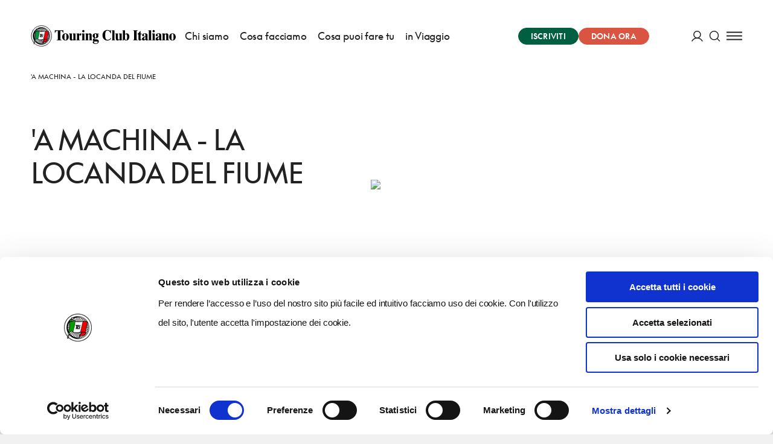

--- FILE ---
content_type: text/html; charset=utf-8
request_url: https://www.touringclub.it/destinazioni/pisciotta/dormire/115181-a-machina-la-locanda-del-fiume
body_size: 40094
content:
<!doctype html>
<html data-n-head-ssr lang="it" data-n-head="%7B%22lang%22:%7B%22ssr%22:%22it%22%7D%7D">
<head >
  <script id="Cookiebot" src="https://consent.cookiebot.com/uc.js" data-cbid="f090b29a-0cfd-4a6c-a54f-4153f275d152" type="text/javascript" async></script>
  <script async src="https://securepubads.g.doubleclick.net/tag/js/gpt.js"></script>
  <!-- GTM dataLayer -->
  <script data-cookieconsent="ignore">
    window.dataLayer = window.dataLayer || [];
    function gtag() {
      dataLayer.push(arguments);
    }
    gtag("consent", "default", {
      ad_personalization: "denied",
      ad_storage: "denied",
      ad_user_data: "denied",
      analytics_storage: "denied",
      functionality_storage: "denied",
      personalization_storage: "denied",
      security_storage: "granted",
      wait_for_update: 500,
    });
    gtag("set", "ads_data_redaction", true);
    gtag("set", "url_passthrough", true);
  </script>
  <!-- End GTM dataLayer -->
  <title>&#x27;A Machina - La Locanda del Fiume | Touring Club Italiano</title><meta data-n-head="ssr" charset="utf-8"><meta data-n-head="ssr" name="viewport" content="width=device-width, initial-scale=1"><meta data-n-head="ssr" data-hid="theme-color" name="theme-color" content="#005F40"><meta data-n-head="ssr" name="description" content="&amp;#039;A Machina - La Locanda del Fiume: entra nel sito ufficiale del Touring Club Italiano per ottenere maggiori informazioni su questo luogo di interesse." data-hid="description"><meta data-n-head="ssr" name="robots" content="index, follow max-snippet:-1, max-image-preview:large, max-video-preview:-1" data-hid="robots"><meta data-n-head="ssr" property="og:locale" content="it_IT" data-hid="og:locale"><meta data-n-head="ssr" property="og:type" content="article" data-hid="og:type"><meta data-n-head="ssr" property="og:title" content="&amp;#039;A Machina - La Locanda del Fiume | Touring Club Italiano" data-hid="og:title"><meta data-n-head="ssr" property="og:description" content="&amp;#039;A Machina - La Locanda del Fiume: entra nel sito ufficiale del Touring Club Italiano per ottenere maggiori informazioni su questo luogo di interesse." data-hid="og:description"><meta data-n-head="ssr" property="og:site_name" content="Touring Club Italiano" data-hid="og:site_name"><meta data-n-head="ssr" property="article:publisher" content="https://www.facebook.com/TouringClubItaliano" data-hid="article:publisher"><meta data-n-head="ssr" property="article:modified_time" content="2025-12-03T09:16:18+00:00" data-hid="article:modified_time"><meta data-n-head="ssr" property="og:image" content="https://admin-istituzionale.touringclub.it/uploads/woocommerce-placeholder-1024x1024.jpg" data-hid="og:image"><meta data-n-head="ssr" property="og:image:width" content="1543" data-hid="og:image:width"><meta data-n-head="ssr" property="og:image:height" content="1600" data-hid="og:image:height"><meta data-n-head="ssr" name="twitter:card" content="summary_large_image" data-hid="twitter:card"><meta data-n-head="ssr" name="twitter:creator" content="@TouringClub" data-hid="twitter:creator"><meta data-n-head="ssr" name="twitter:site" content="@TouringClub" data-hid="twitter:site"><meta data-n-head="ssr" name="twitter:image" content="https://admin-istituzionale.touringclub.it/uploads/woocommerce-placeholder-1024x1024.jpg" data-hid="twitter:image"><link data-n-head="ssr" rel="preconnect" href="https://admin-istituzionale.touringclub.it"><link data-n-head="ssr" rel="dns-prefetch" href="https://admin-istituzionale.touringclub.it"><link data-n-head="ssr" rel="preconnect" href="https://consentcdn.cookiebot.com"><link data-n-head="ssr" rel="dns-prefetch" href="https://consentcdn.cookiebot.com"><link data-n-head="ssr" rel="preconnect" href="https://www.googletagmanager.com"><link data-n-head="ssr" rel="dns-prefetch" href="https://www.googletagmanager.com"><link data-n-head="ssr" rel="icon" type="image/x-icon" href="/favicon.ico"><link data-n-head="ssr" rel="apple-touch-icon" sizes="180x180" href="/apple-touch-icon.png"><link data-n-head="ssr" rel="icon" type="image/png" sizes="32x32" href="/favicon-32x32.png"><link data-n-head="ssr" rel="icon" type="image/png" sizes="16x16" href="/favicon-16x16.png"><link data-n-head="ssr" rel="manifest" href="/site.webmanifest"><link data-n-head="ssr" rel="mask-icon" href="/safari-pinned-tab.svg" color="#005d9e"><link data-n-head="ssr" rel="canonical" href="https://www.touringclub.it/destinazioni/pisciotta/dormire/115181-a-machina-la-locanda-del-fiume"><script data-n-head="ssr" data-hid="gtm-script">if(!window._gtm_init){window._gtm_init=1;(function(w,n,d,m,e,p){w[d]=(w[d]==1||n[d]=='yes'||n[d]==1||n[m]==1||(w[e]&&w[e][p]&&w[e][p]()))?1:0})(window,navigator,'doNotTrack','msDoNotTrack','external','msTrackingProtectionEnabled');(function(w,d,s,l,x,y){w[x]={};w._gtm_inject=function(i){if(w.doNotTrack||w[x][i])return;w[x][i]=1;w[l]=w[l]||[];w[l].push({'gtm.start':new Date().getTime(),event:'gtm.js'});var f=d.getElementsByTagName(s)[0],j=d.createElement(s);j.async=true;j.src='https://www.googletagmanager.com/gtm.js?id='+i;f.parentNode.insertBefore(j,f);};w[y]('GTM-NGCLGJ4L')})(window,document,'script','dataLayer','_gtm_ids','_gtm_inject')}</script><script data-n-head="ssr" type="application/ld+json">{"@context":"https://schema.org","@graph":[{"@type":"Organization","@id":"https://www.touringclub.it/#organization","name":"Touring Club Italiano","url":"https://www.touringclub.it/","sameAs":["https://www.facebook.com/TouringClubItaliano","http://instagram.com/touringclub","http://www.youtube.com/user/TouringClubItaliano","https://it.wikipedia.org/wiki/Touring_Club_Italiano","https://twitter.com/TouringClub"],"logo":{"@type":"ImageObject","@id":"https://www.touringclub.it/#logo","inLanguage":"it-IT","url":"https://admin-istituzionale.touringclub.it/uploads/Logo-Touring-Club-Italiano.png","width":"https://www.touringclub.it1200","height":"https://www.touringclub.it1200","caption":"Touring Club Italiano"},"image":{"@id":"https://www.touringclub.it/#logo"}},{"@type":"WebSite","@id":"https://www.touringclub.it/#website","url":"https://www.touringclub.it/","name":"Touring Club Italiano","description":"Viaggi, cultura, territori","publisher":{"@id":"https://www.touringclub.it/#organization"},"potentialAction":[{"@type":"SearchAction","target":"https://www.touringclub.it/?s={search_term_string}","query-input":"required name=search_term_string"}],"inLanguage":"it-IT"},{"@type":"ImageObject","@id":"https://www.touringclub.it/destinazioni/roma/fare/100516-punto-touring-di-roma#primaryimage","inLanguage":"it-IT","url":"https://admin-istituzionale.touringclub.it/uploads/roma1-aspect-ratio-689-444.jpg","width":"https://www.touringclub.it1543","height":"https://www.touringclub.it994"},{"@type":"WebPage","@id":"https://www.touringclub.it/destinazioni/pisciotta/dormire/115181-a-machina-la-locanda-del-fiume#webPage","url":"https://www.touringclub.it/destinazioni/pisciotta/dormire/115181-a-machina-la-locanda-del-fiume","name":"&#x27;A Machina - La Locanda del Fiume | Touring Club Italiano","isPartOf":{"@id":"https://www.touringclub.it/#website"},"primaryImageOfPage":{"@id":"https://www.touringclub.it/destinazioni/roma/fare/100516-punto-touring-di-roma#primaryimage"},"datePublished":"2013-10-28T20:02:00+00:00","dateModified":"2018-12-27T11:23:00+00:00","description":"&#x27;A Machina - La Locanda del Fiume: entra nel sito ufficiale del Touring Club Italiano per ottenere maggiori informazioni su questo luogo di interesse.","inLanguage":"it-IT","potentialAction":[{"@type":"ReadAction","target":["https://www.touringclub.it/destinazioni/pisciotta/dormire/115181-a-machina-la-locanda-del-fiume"]}]}]}</script><link rel="preload" href="/prod/_nuxt/e6deb18.js" as="script"><link rel="preload" href="/prod/_nuxt/8a45148.js" as="script"><link rel="preload" href="/prod/_nuxt/865c3b3.js" as="script"><link rel="preload" href="/prod/_nuxt/a456165.js" as="script"><link rel="preload" href="/prod/_nuxt/fonts/SupremeLLWeb-Regular.b17a33c.woff2" as="font" type="font/woff2" crossorigin><link rel="preload" href="/prod/_nuxt/fonts/SupremeLLWeb-Italic.d6dab0b.woff2" as="font" type="font/woff2" crossorigin><link rel="preload" href="/prod/_nuxt/fonts/SupremeLLWeb-Bold.96bbb81.woff2" as="font" type="font/woff2" crossorigin><link rel="preload" href="/prod/_nuxt/5a0bc46.js" as="script"><style data-vue-ssr-id="60f59206:0 7e56e4e3:0 5c346d62:0 fed15b9c:0 68d51b40:0 3a9863aa:0 677b9a26:0 c6fc644a:0 16f2b087:0 e4fb97c8:0 f6e42550:0 18efd4f8:0 328068f8:0 6491b640:0 55b43f58:0 745d7990:0 2e289290:0 1094ab78:0 fa67e02c:0 138249c0:0 20f43e64:0 3740a5c0:0 76972466:0 34012be8:0 3bb71d78:0">.basicLightbox{position:fixed;display:flex;justify-content:center;align-items:center;top:0;left:0;width:100%;height:100vh;background:rgba(0,0,0,.8);opacity:.01;transition:opacity .4s ease;z-index:1000;will-change:opacity}.basicLightbox--visible{opacity:1}.basicLightbox__placeholder{max-width:100%;transform:scale(.9);transition:transform .4s ease;z-index:1;will-change:transform}.basicLightbox__placeholder>iframe:first-child:last-child,.basicLightbox__placeholder>img:first-child:last-child,.basicLightbox__placeholder>video:first-child:last-child{display:block;position:absolute;top:0;right:0;bottom:0;left:0;margin:auto;max-width:95%;max-height:95%}.basicLightbox__placeholder>iframe:first-child:last-child,.basicLightbox__placeholder>video:first-child:last-child{pointer-events:auto}.basicLightbox__placeholder>img:first-child:last-child,.basicLightbox__placeholder>video:first-child:last-child{width:auto;height:auto}.basicLightbox--iframe .basicLightbox__placeholder,.basicLightbox--img .basicLightbox__placeholder,.basicLightbox--video .basicLightbox__placeholder{width:100%;height:100%;pointer-events:none}.basicLightbox--visible .basicLightbox__placeholder{transform:scale(1)}html{box-sizing:border-box}*,:after,:before{box-sizing:inherit}blockquote,body,caption,dd,dl,fieldset,figure,form,h1,h2,h3,h4,h5,h6,hr,legend,ol,p,pre,table,td,th,ul{margin:unset;padding:0}abbr[title],dfn[title]{cursor:help}ins,u{text-decoration:none}ins{border-bottom:1px solid}address,blockquote,dl,fieldset,figure,hr,ol,p,pre,table,ul{margin-top:unset}p{margin-bottom:1em}:root{--grid-columns:25;--column-columns:25}@media screen and (min-width:40em){:root{--grid-columns:25;--column-columns:25}}@media screen and (min-width:64em){:root{--grid-columns:25;--column-columns:25}}@media screen and (min-width:75em){:root{--grid-columns:25;--column-columns:25}}@media screen and (min-width:90em){:root{--grid-columns:25;--column-columns:25}}.container{margin-left:auto;margin-right:auto;max-width:105rem;grid-column:1/-1;width:100%;display:flex;flex-direction:column;align-items:center;justify-items:center}.container .grid{margin-left:0;margin-left:calc(var(--grid-outer)*-1);margin-right:0;margin-right:calc(var(--grid-outer)*-1);padding-left:0;padding-left:var(--grid-outer);padding-right:0;padding-right:var(--grid-outer)}@media screen and (min-width:64em){.container{margin-left:unset;margin-right:unset}}.grid{width:100%;max-width:105rem;display:grid;flex:0 1 auto;grid-template-columns:repeat(25,minmax(0,1fr));grid-column-gap:0;--grid-gutter:0;--grid-outer:0}@media screen and (min-width:105em){.grid{width:-webkit-fill-available;width:-moz-available;width:stretch}}@media screen and (min-width:64em){.grid{grid-template-columns:repeat(25,minmax(0,1fr));grid-column-gap:0;--grid-gutter:0}}@media screen and (min-width:40em){.grid{--grid-outer:0}}@media screen and (min-width:64em){.grid{--grid-outer:0}}@media screen and (min-width:75em){.grid{--grid-outer:0}}.grid-wrapper{margin-left:0;margin-left:calc(var(--grid-outer)*-1);padding-left:0;padding-left:var(--grid-outer)}.grid-wrapper,.grid-wrapper--trim-left{margin-right:0;margin-right:calc(var(--grid-outer)*-1);padding-right:0;padding-right:var(--grid-outer)}.grid-wrapper,.grid-wrapper--trim-left,.grid-wrapper--trim-right{grid-column:1/-1;display:grid;grid-template-columns:repeat(25,minmax(0,1fr));grid-template-columns:repeat(var(--grid-columns),minmax(0,1fr));grid-column-gap:var(--grid-gutter)}.grid-wrapper--trim-right{margin-left:0;margin-left:calc(var(--grid-outer)*-1);padding-left:0;padding-left:var(--grid-outer)}.grid-wrapper--trim{grid-column:1/-1;display:grid;grid-template-columns:repeat(25,minmax(0,1fr));grid-template-columns:repeat(var(--grid-columns),minmax(0,1fr));grid-column-gap:var(--grid-gutter)}@font-face{font-family:"Supreme LL";src:url(/prod/_nuxt/fonts/SupremeLLWeb-Regular.b17a33c.woff2) format("woff2");src:url(/prod/_nuxt/fonts/SupremeLLWeb-Regular.46bfdaf.woff) format("woff");font-weight:400;font-style:normal;font-display:fallback}@font-face{font-family:"Supreme LL";src:url(/prod/_nuxt/fonts/SupremeLLWeb-Italic.d6dab0b.woff2) format("woff2");src:url(/prod/_nuxt/fonts/SupremeLLWeb-Italic.ebfba5b.woff) format("woff");font-weight:400;font-style:italic;font-display:fallback}@font-face{font-family:"Supreme LL";src:url(/prod/_nuxt/fonts/SupremeLLWeb-Bold.96bbb81.woff2) format("woff2");src:url(/prod/_nuxt/fonts/SupremeLLWeb-Bold.7d1dd7b.woff) format("woff");font-weight:500;font-style:normal;font-display:fallback}.h1,h1{font-weight:400;color:inherit;letter-spacing:-1px;font-size:3rem;line-height:3.5rem;margin-bottom:48px;text-transform:uppercase}.h1 b,.h1 strong,h1 b,h1 strong{font-weight:inherit;color:#4c9268;color:var(--accent-color)}.h2,h2{font-weight:400;color:inherit;letter-spacing:-1px;font-size:2.5rem;line-height:3rem;margin-bottom:40px;text-transform:uppercase}.h2 b,.h2 strong,h2 b,h2 strong{font-weight:inherit;color:#4c9268;color:var(--accent-color)}.h3,h3{font-weight:400;color:inherit;letter-spacing:-1px;font-size:2rem;line-height:2.5rem;margin-bottom:32px;text-transform:uppercase}.h3 b,.h3 strong,h3 b,h3 strong{font-weight:inherit;color:#4c9268;color:var(--accent-color)}.h4,h4{font-weight:400;color:inherit;letter-spacing:-1px;font-size:1.75rem;line-height:2rem;margin-bottom:28px;text-transform:uppercase}.h4 b,.h4 strong,h4 b,h4 strong{font-weight:inherit;color:#4c9268;color:var(--accent-color)}.h5,h5{font-weight:400;color:inherit;letter-spacing:-1px;font-size:1.5rem;line-height:2rem;margin-bottom:24px;text-transform:uppercase}.h5 b,.h5 strong,h5 b,h5 strong{font-weight:inherit;color:#4c9268;color:var(--accent-color)}.h6,h6{font-weight:400;color:inherit;letter-spacing:-1px;font-size:1.125rem;line-height:1.5rem;margin-bottom:18px;text-transform:uppercase}.h6 b,.h6 strong,h6 b,h6 strong{font-weight:inherit;color:#4c9268;color:var(--accent-color)}.heading{font-weight:400;color:inherit;letter-spacing:-1px;text-transform:uppercase}.heading b,.heading strong{font-weight:inherit;color:#4c9268;color:var(--accent-color)}.heading--no-uppercase{text-transform:unset}a{color:#4c9268;color:var(--link-color);text-decoration:underline;transition:all .35s cubic-bezier(.165,.84,.44,1);-webkit-text-decoration-color:transparent;text-decoration-color:transparent;outline:none}a:hover{-webkit-text-decoration-color:currentColor;text-decoration-color:currentColor}a:focus,a:hover{opacity:.9}a:focus{outline:1px auto currentColor;outline-offset:.125em}a:active{color:#222;color:var(--text-color)}b,strong{font-weight:500}.paragraph,p{font-weight:400;font-stretch:normal;font-family:"Supreme LL",sans-serif;letter-spacing:-.005em;font-size:1.3125rem;line-height:2rem}.btn-text{font-family:inherit;font-weight:500;font-stretch:normal;letter-spacing:.02em;display:inline-flex;justify-content:center;align-items:center;text-transform:uppercase}.btn-text>svg:first-child:last-child{margin-right:unset;margin-left:unset}.btn-text>.sprite{display:flex;align-items:center}.btn-text>.sprite:first-child:last-child svg{margin-right:unset;margin-left:unset}.btn-text-xs{font-size:.8125rem;line-height:.5525rem}.btn-text-xs svg{width:1rem;height:1rem;margin-top:-.1875rem;margin-bottom:-.1875rem}.btn-text-xs>svg:first-child{margin-right:.375rem;margin-left:-.35em}.btn-text-xs>svg:last-child{margin-left:.375rem;margin-right:-.35em}.btn-text-xs>.sprite:first-child svg{margin-right:.375rem}.btn-text-xs>.sprite:last-child svg{margin-left:.375rem}.btn-text-sm{font-size:.8125rem;line-height:.5525rem}.btn-text-sm svg{width:1.01953rem;height:1.01953rem;margin-top:-.275rem;margin-bottom:-.275rem}.btn-text-sm>svg:first-child{margin-right:.60417rem;margin-left:-.35em}.btn-text-sm>svg:last-child{margin-left:.60417rem;margin-right:-.35em}.btn-text-sm>.sprite:first-child svg{margin-right:.60417rem}.btn-text-sm>.sprite:last-child svg{margin-left:.60417rem}.btn-text-md{font-size:.875rem;line-height:.595rem}.btn-text-md svg{width:1.40625rem;height:1.40625rem;margin-top:-.625rem;margin-bottom:-.625rem}.btn-text-md>svg:first-child{margin-right:.83333rem;margin-left:-.35em}.btn-text-md>svg:last-child{margin-left:.83333rem;margin-right:-.35em}.btn-text-md>.sprite:first-child svg{margin-right:.83333rem}.btn-text-md>.sprite:last-child svg{margin-left:.83333rem}.btn-text-lg{font-size:1.125rem;line-height:.765rem}.btn-text-lg svg{width:1.89844rem;height:1.89844rem;margin-top:-.9rem;margin-bottom:-.9rem}.btn-text-lg>svg:first-child{margin-right:1.125rem;margin-left:-.35em}.btn-text-lg>svg:last-child{margin-left:1.125rem;margin-right:-.35em}.btn-text-lg>.sprite:first-child svg{margin-right:1.125rem}.btn-text-lg>.sprite:last-child svg{margin-left:1.125rem}@media print,screen and (min-width:64em){.large-btn-text-xs{font-size:.8125rem;line-height:.5525rem}.large-btn-text-xs svg{width:1rem;height:1rem;margin-top:-.1875rem;margin-bottom:-.1875rem}.large-btn-text-xs>svg:first-child{margin-right:.375rem;margin-left:-.35em}.large-btn-text-xs>svg:last-child{margin-left:.375rem;margin-right:-.35em}.large-btn-text-xs>.sprite:first-child svg{margin-right:.375rem}.large-btn-text-xs>.sprite:last-child svg{margin-left:.375rem}.large-btn-text-sm{font-size:.8125rem;line-height:.5525rem}.large-btn-text-sm svg{width:1.01953rem;height:1.01953rem;margin-top:-.275rem;margin-bottom:-.275rem}.large-btn-text-sm>svg:first-child{margin-right:.60417rem;margin-left:-.35em}.large-btn-text-sm>svg:last-child{margin-left:.60417rem;margin-right:-.35em}.large-btn-text-sm>.sprite:first-child svg{margin-right:.60417rem}.large-btn-text-sm>.sprite:last-child svg{margin-left:.60417rem}.large-btn-text-md{font-size:.875rem;line-height:.595rem}.large-btn-text-md svg{width:1.40625rem;height:1.40625rem;margin-top:-.625rem;margin-bottom:-.625rem}.large-btn-text-md>svg:first-child{margin-right:.83333rem;margin-left:-.35em}.large-btn-text-md>svg:last-child{margin-left:.83333rem;margin-right:-.35em}.large-btn-text-md>.sprite:first-child svg{margin-right:.83333rem}.large-btn-text-md>.sprite:last-child svg{margin-left:.83333rem}.large-btn-text-lg{font-size:1.125rem;line-height:.765rem}.large-btn-text-lg svg{width:1.89844rem;height:1.89844rem;margin-top:-.9rem;margin-bottom:-.9rem}.large-btn-text-lg>svg:first-child{margin-right:1.125rem;margin-left:-.35em}.large-btn-text-lg>svg:last-child{margin-left:1.125rem;margin-right:-.35em}.large-btn-text-lg>.sprite:first-child svg{margin-right:1.125rem}.large-btn-text-lg>.sprite:last-child svg{margin-left:1.125rem}}.old-style,.oldstyle-number{font-feature-settings:"onum";font-variant-numeric:oldstyle-nums;font-weight:400}:root{--current:currentColor;--transparent:transparent;--primary-color:#005f40;--accent-color:#4c9268;--light-accent-bg:#e4ede6;--light-accent-color:#005f40;--link-color:#4c9268;--secondary-color:#d95441;--orange-color:#f0823f;--text-color:#222;--white:#fff;--black:#000;--block-separation-color:currentColor;--button-color:#fff;--button-bg:#005f40;--button-border:#005f40;--field-border:rgba(34,34,34,0.3);--prm-1:#e4ede6;--prm-2:#4c9268;--prm-3:#97d1af;--prm-4:#f2f5f3;--beige-0:#f3e7cd;--beige-1:#fbf7f2;--beige-2:#f6ebdf;--beige-3:#f6f1ec;--info:#1480e3;--success:#28a745;--warning:#efb206;--danger:#d95441}.bg-current{background-color:currentColor}.bg-transparent{background-color:transparent}.bg-primary-color{background-color:#005f40}.bg-accent-color{background-color:#4c9268}.bg-light-accent-bg{background-color:#e4ede6}.bg-light-accent-color{background-color:#005f40}.bg-link-color{background-color:#4c9268}.bg-secondary-color{background-color:#d95441}.bg-orange-color{background-color:#f0823f}.bg-text-color{background-color:#222}.bg-white{background-color:#fff}.bg-black{background-color:#000}.bg-block-separation-color{background-color:currentColor}.bg-button-color{background-color:#fff}.bg-button-bg,.bg-button-border{background-color:#005f40}.bg-field-border{background-color:rgba(34,34,34,.3)}.bg-prm-1{background-color:#e4ede6}.bg-prm-2{background-color:#4c9268}.bg-prm-3{background-color:#97d1af}.bg-prm-4{background-color:#f2f5f3}.bg-beige-0{background-color:#f3e7cd}.bg-beige-1{background-color:#fbf7f2}.bg-beige-2{background-color:#f6ebdf}.bg-beige-3{background-color:#f6f1ec}.bg-info{background-color:#1480e3}.bg-success{background-color:#28a745}.bg-warning{background-color:#efb206}.bg-danger{background-color:#d95441}.text-current{color:currentColor}.text-transparent{color:transparent}.text-primary-color{color:#005f40}.text-accent-color{color:#4c9268}.text-light-accent-bg{color:#e4ede6}.text-light-accent-color{color:#005f40}.text-link-color{color:#4c9268}.text-secondary-color{color:#d95441}.text-orange-color{color:#f0823f}.text-text-color{color:#222}.text-white{color:#fff}.text-black{color:#000}.text-block-separation-color{color:currentColor}.text-button-color{color:#fff}.text-button-bg,.text-button-border{color:#005f40}.text-field-border{color:rgba(34,34,34,.3)}.text-prm-1{color:#e4ede6}.text-prm-2{color:#4c9268}.text-prm-3{color:#97d1af}.text-prm-4{color:#f2f5f3}.text-beige-0{color:#f3e7cd}.text-beige-1{color:#fbf7f2}.text-beige-2{color:#f6ebdf}.text-beige-3{color:#f6f1ec}.text-info{color:#1480e3}.text-success{color:#28a745}.text-warning{color:#efb206}.text-danger{color:#d95441}.text-invert{color:#fff;filter:invert(1)}.-orange-flags{--accent-color:#f0823f;--link-color:#f0823f;--secondary-accent-color:#005f40;--light-accent-bg:#fff;--light-accent-color:#f0823f;--button-bg:rgba(240,130,63,0.5);--button-color:#fff;--button-border:rgba(240,130,63,0.5)}@-webkit-keyframes scaleUp{0%{transform:scale(0)}to{transform:scale(1)}}@keyframes scaleUp{0%{transform:scale(0)}to{transform:scale(1)}}@-webkit-keyframes widthUp{0%{max-width:0}to{max-width:200px}}@keyframes widthUp{0%{max-width:0}to{max-width:200px}}@-webkit-keyframes heightUp{0%{max-height:0}to{max-height:200px}}@keyframes heightUp{0%{max-height:0}to{max-height:200px}}@-webkit-keyframes fadeIn{0%{opacity:0}to{opacity:1}}@keyframes fadeIn{0%{opacity:0}to{opacity:1}}@-webkit-keyframes fadeOut{0%{opacity:1}to{opacity:0}}@keyframes fadeOut{0%{opacity:1}to{opacity:0}}@-webkit-keyframes from0Width{0%{width:0}}@keyframes from0Width{0%{width:0}}@-webkit-keyframes pulse{0%{opacity:1}50%{opacity:.5}to{opacity:1}}@keyframes pulse{0%{opacity:1}50%{opacity:.5}to{opacity:1}}@-webkit-keyframes slideUp{0%{transform:translateY(10px);transform:translateY(var(--transition-gap,10px))}to{transform:none}}@keyframes slideUp{0%{transform:translateY(10px);transform:translateY(var(--transition-gap,10px))}to{transform:none}}@-webkit-keyframes slideDown{0%{transform:translateY(-10px);transform:translateY(var(--transition-gap,-10px))}to{transform:none}}@keyframes slideDown{0%{transform:translateY(-10px);transform:translateY(var(--transition-gap,-10px))}to{transform:none}}:root{--page-transition-duration:1s;--layout-transition-duration:2s;--page-transition-brightness:1;--transition-properties:opacity,filter,transform;--transition-timing-function:cubic-bezier(0.42,0.74,0,1)}.layout-enter-active,.page-enter-active{transition-property:opacity,filter,transform;transition-property:var(--transition-properties);transition-timing-function:cubic-bezier(.42,.74,0,1);transition-timing-function:var(--transition-timing-function)}.page-enter-active{transition-duration:1s;transition-duration:var(--page-transition-duration)}.layout-enter-active{transition-duration:2s;transition-duration:var(--layout-transition-duration)}.layout-enter,.page-enter{opacity:0;filter:brightness(1);filter:brightness(var(--page-transition-brightness))}.layout-leave-active,.page-leave-active{position:absolute;opacity:0;transform:translateY(-1em)}html{-webkit-font-smoothing:antialiased;-moz-osx-font-smoothing:grayscale}body,html{min-height:100vh}body{margin:auto;display:flex;flex-direction:column;align-items:center;font-weight:400;font-family:"Supreme LL",sans-serif;font-size:1rem;line-height:1.5rem}*,:after,:before{box-sizing:border-box}::-moz-selection{color:#fff;background:rgba(0,95,64,.5)}::selection{color:#fff;background:rgba(0,95,64,.5)}*{outline:rgba(0,95,64,.5)}[v-cloak]{display:none}#__layout,#__nuxt,.app,.grid-wrapper{min-width:100vw;display:flex;align-items:center;flex-direction:column}#__layout,#__nuxt,.app{min-height:calc(100vh - 68px);min-height:calc(100vh - var(--fixed-scroll-top))}.grid-wrapper{max-width:100vw;padding:0}.grid-wrapper__section{overflow:hidden;background-color:#fff;background-color:var(--background-color)}.layout-editorial .page-wrapper:before{max-width:90rem}.page-wrapper{width:100%;max-width:105rem;min-height:100vh;background-color:#fff;background-color:var(--background-color)}.page-wrapper:before{display:block;content:"";position:fixed;top:68px;top:var(--header-height);left:50%;bottom:0;background-color:rgba(0,0,0,.2);z-index:9;width:100%;max-width:105rem;transform:translateX(-50%);pointer-events:none;opacity:0;transition:all .5s cubic-bezier(.165,.84,.44,1)}.menu-is-open .page-wrapper:before{transition-duration:1s;pointer-events:all;opacity:1}:root{color:#222;--additional-scroll-top-unit:0;--additional-scroll-top:calc(var(--additional-scroll-top-unit, 0)*1px);--header-height-unit:68;--header-height:calc(1px*var(--header-height-unit, 0));--fixed-scroll-top:calc((var(--additional-scroll-top-unit, 0) + var(--header-height-unit, 0))*1px);scroll-margin-top:68px;scroll-margin-top:var(--fixed-scroll-top);--grid-outer:0}:root.has-smooth-scroll{scroll-behavior:smooth}@media screen and (min-width:64em){:root{--header-height-unit:119}}:root *{scroll-margin-top:68px;scroll-margin-top:var(--fixed-scroll-top)}@media screen and (min-width:40em){:root{--grid-outer:0}}@media screen and (min-width:64em){:root{--grid-outer:0}}@media screen and (min-width:75em){:root{--grid-outer:0}}body.is-locked,body.no-scroll,html.is-locked,html.no-scroll{overflow-y:hidden;max-height:100vh}@media screen and (max-width:63.99875em){body.menu-is-open body,html.menu-is-open body{overflow-y:hidden;max-height:100vh}}#CybotCookiebotDialog{pointer-events:all}img{vertical-align:top;max-width:100%;height:auto}.hr,hr{pointer-events:none;width:100%;grid-column:1/-1;border:none;max-width:105rem;background-color:currentColor;height:1px;overflow:unset;margin-top:1em;margin-bottom:1em}.hr-grid{grid-column:2/-2}[role=button],button{color:inherit;cursor:pointer;font-family:inherit}input{color:inherit}fieldset{padding:0;border:none;grid-column:1/-1}legend{padding-left:0;position:relative;padding-bottom:.625rem}.form-builder [role=button],.form-builder button{cursor:pointer;font-family:inherit}.form-builder input{color:inherit}.form-builder fieldset{padding:0;border:none;grid-column:1/-1}.form-builder legend{padding-left:0;position:relative;padding-bottom:.625rem}.form-builder.form{--contrast-color:currentColor;counter-reset:form}.form-builder.form:not(.form-builder.form--nested){width:100%;max-width:105rem;display:grid;flex:0 1 auto;grid-template-columns:repeat(25,minmax(0,1fr));grid-column-gap:0;--grid-gutter:0;--grid-outer:0;grid-column:1/-1}@media screen and (min-width:105em){.form-builder.form:not(.form-builder.form--nested){width:-webkit-fill-available;width:-moz-available;width:stretch}}@media screen and (min-width:64em){.form-builder.form:not(.form-builder.form--nested){grid-template-columns:repeat(25,minmax(0,1fr));grid-column-gap:0;--grid-gutter:0}}@media screen and (min-width:40em){.form-builder.form:not(.form-builder.form--nested){--grid-outer:0}}@media screen and (min-width:64em){.form-builder.form:not(.form-builder.form--nested){--grid-outer:0}}@media screen and (min-width:75em){.form-builder.form:not(.form-builder.form--nested){--grid-outer:0}}.form-builder .form__separator{grid-column:1/-1;background-color:#005f40}.form-builder .form__heading__content{margin:4rem 0 0}.form-builder .form__fieldset{width:100%;font-size:.9375rem;margin:auto;border:none}.form-builder .form__fieldset--with-background,.form-builder .form__fieldset:nth-of-type(2n){background-color:#faf7f1}.form-builder .form__grid>fieldset legend{padding-top:0}.form-builder .form__grid>fieldset>.form__radio-blocks{display:grid;grid-column-gap:1.5rem;grid-row-gap:1.5rem;grid-template-columns:repeat(auto-fit,minmax(100px,1fr))}@media print,screen and (min-width:40em){.form-builder .form__grid>fieldset>.form__radio-blocks{grid-template-columns:repeat(auto-fit,minmax(150px,1fr))}.sidebar .form-builder .form__grid>fieldset>.form__radio-blocks{grid-template-columns:repeat(auto-fit,minmax(80px,1fr))}}@media print,screen and (min-width:40em){.form-builder .form__grid{display:grid;grid-template-columns:repeat(4,minmax(0,1fr));grid-column-gap:1.5rem}.form-builder .form__grid .form__field{align-self:self-start;grid-column:auto/span 4}.form-builder .form__grid .form__field--small{grid-column:auto/span 1}.form-builder .form__grid .form__field--medium{grid-column:auto/span 2}.form-builder .form__grid .form__field--large{grid-column:auto/span 3}}.form-builder .form p{margin-top:0}.form-builder .form__fieldgroup{display:none}.form-builder .form__fieldgroup.shown{display:block}.form-builder .form__expander{text-transform:uppercase;background:transparent;-webkit-appearance:none;-moz-appearance:none;appearance:none;border:none;padding-top:14px;text-align:center;letter-spacing:2px;display:block}.form-builder .form__legend{font-size:1.75rem;font-weight:500;line-height:1.2;letter-spacing:-.005em;color:#005f40;display:block}.form-builder .form__field--inline{min-height:unset;flex-direction:row;margin-top:1.25rem;margin-bottom:.3125rem}.form-builder .form__field--inline .form__checkbox,.form-builder .form__field--inline .form__radio{margin-bottom:.5rem;display:flex}.form-builder .form__field--inline .form__checkbox i,.form-builder .form__field--inline .form__radio i{display:inline-flex}.form-builder .form__field--inline-big .form__radio span{font-weight:500}@media print,screen and (min-width:40em){.form-builder .form__field--inline-big .form__radio span{font-size:1.25rem;line-height:1.75rem}}.form-builder .form__field__description{display:block;margin-top:1rem;font-size:.8125rem;line-height:1.5;text-transform:uppercase}.form-builder .form__label{display:table;margin-top:2.0625rem;margin-bottom:.75rem}.form-builder .form__label,.form-builder .form label{font-weight:500;font-size:.875rem;line-height:1.25rem;letter-spacing:1px;cursor:pointer;display:block;text-transform:uppercase}.form-builder .form__required{font-style:normal;text-decoration:none;color:#005f40;font-size:1em;position:absolute;margin-top:-.15em;margin-left:5px}.form-builder .form input[type=date],.form-builder .form input[type=email],.form-builder .form input[type=file],.form-builder .form input[type=number],.form-builder .form input[type=password],.form-builder .form input[type=phone],.form-builder .form input[type=tel],.form-builder .form input[type=text],.form-builder .form select,.form-builder .form textarea{font:inherit;-moz-appearance:none;-webkit-appearance:none;position:relative;display:block;width:100%;padding:.75rem 1rem;border:1px solid rgba(34,34,34,.3);border:1px solid var(--field-border);border-radius:0;font-family:inherit;font-size:1rem;line-height:1.75;background-color:#fff;background-color:var(--background-color);transition:.3s ease-out}.form-builder .form textarea{width:100%;min-height:100px;height:40vh;max-height:300px;resize:vertical}.form-builder .form select{background:#fff no-repeat 50% url(/prod/_nuxt/a5764368cbe61a0aee5083788515ec45.svg);background-position:96%;background-position:calc(100% - 22px) 50%;background-size:24px 24px}.form-builder .form input[type=date]{background:#fff no-repeat 50% url(/prod/_nuxt/23e0cd675a0f2bbeb442a39eb45e177a.svg);background-position:16px;background-size:24px 23px;padding-left:55px}.form-builder .form__checkbox,.form-builder .form__radio,.form-builder .form label.form__checkbox,.form-builder .form label.form__radio{display:inline-flex;align-items:center;justify-items:center;margin-right:32px;font-size:1.0625rem;line-height:145.9%;letter-spacing:normal;text-transform:none;font-weight:400}@media print,screen and (min-width:40em){.form-builder .form__checkbox,.form-builder .form__radio,.form-builder .form label.form__checkbox,.form-builder .form label.form__radio{margin-right:50px}}.form-builder .form__checkbox:last-of-type,.form-builder .form__radio:last-of-type,.form-builder .form label.form__checkbox:last-of-type,.form-builder .form label.form__radio:last-of-type{margin-right:auto}.form-builder .form__checkbox.form__radio-blocks__block,.form-builder .form__radio.form__radio-blocks__block,.form-builder .form label.form__checkbox.form__radio-blocks__block,.form-builder .form label.form__radio.form__radio-blocks__block{display:flex;flex-direction:column;align-items:center;justify-items:center;justify-content:center;min-height:86px;padding:1.5rem;margin-right:0;position:relative}.form-builder .form__checkbox.form__radio-blocks__block *,.form-builder .form__radio.form__radio-blocks__block *,.form-builder .form label.form__checkbox.form__radio-blocks__block *,.form-builder .form label.form__radio.form__radio-blocks__block *{z-index:1;pointer-events:none}.form-builder .form__checkbox.form__radio-blocks__block i,.form-builder .form__radio.form__radio-blocks__block i,.form-builder .form label.form__checkbox.form__radio-blocks__block i,.form-builder .form label.form__radio.form__radio-blocks__block i{transition:none}.form-builder .form__checkbox.form__radio-blocks__block input,.form-builder .form__radio.form__radio-blocks__block input,.form-builder .form label.form__checkbox.form__radio-blocks__block input,.form-builder .form label.form__radio.form__radio-blocks__block input{color:inherit;pointer-events:all;top:0;left:0;right:0;bottom:0;width:100%;height:100%;opacity:1;border:1px solid;z-index:0;border-radius:0}.form-builder .form__checkbox.form__radio-blocks__block input:checked,.form-builder .form__radio.form__radio-blocks__block input:checked,.form-builder .form label.form__checkbox.form__radio-blocks__block input:checked,.form-builder .form label.form__radio.form__radio-blocks__block input:checked{border:2px solid #4c9268;border:2px solid var(--accent-color);background-color:#fff}.form-builder .form__checkbox.form__radio-blocks__block input:checked~span,.form-builder .form__radio.form__radio-blocks__block input:checked~span,.form-builder .form label.form__checkbox.form__radio-blocks__block input:checked~span,.form-builder .form label.form__radio.form__radio-blocks__block input:checked~span{color:#222}.form-builder .form__checkbox.form__radio-blocks__block input:focus,.form-builder .form__radio.form__radio-blocks__block input:focus,.form-builder .form label.form__checkbox.form__radio-blocks__block input:focus,.form-builder .form label.form__radio.form__radio-blocks__block input:focus{outline-color:#4c9268;outline-color:var(--accent-color)}.form-builder .form__checkbox.form__radio-blocks__block input:hover,.form-builder .form__radio.form__radio-blocks__block input:hover,.form-builder .form label.form__checkbox.form__radio-blocks__block input:hover,.form-builder .form label.form__radio.form__radio-blocks__block input:hover{border-width:3px}.form-builder .form__checkbox.form__radio-blocks__block span:not(.sign),.form-builder .form__radio.form__radio-blocks__block span:not(.sign),.form-builder .form label.form__checkbox.form__radio-blocks__block span:not(.sign),.form-builder .form label.form__radio.form__radio-blocks__block span:not(.sign){margin-left:unset}.form-builder .form__checkbox.form__radio-blocks__block .sign+strong,.form-builder .form__radio.form__radio-blocks__block .sign+strong,.form-builder .form label.form__checkbox.form__radio-blocks__block .sign+strong,.form-builder .form label.form__radio.form__radio-blocks__block .sign+strong{margin-top:.75em}.form-builder .form__checkbox.form__radio-blocks__block strong,.form-builder .form__radio.form__radio-blocks__block strong,.form-builder .form label.form__checkbox.form__radio-blocks__block strong,.form-builder .form label.form__radio.form__radio-blocks__block strong{font-size:1rem;line-height:1.5625rem;font-weight:400}.form-builder .form__checkbox.form__radio-blocks__block strong+span,.form-builder .form__radio.form__radio-blocks__block strong+span,.form-builder .form label.form__checkbox.form__radio-blocks__block strong+span,.form-builder .form label.form__radio.form__radio-blocks__block strong+span{margin-top:.5em;font-size:1rem;line-height:1.375rem}.form-builder .form__checkbox .sign,.form-builder .form__radio .sign,.form-builder .form label.form__checkbox .sign,.form-builder .form label.form__radio .sign{display:inline-flex;width:25px;height:25px;background-color:transparent;border-radius:50%;border:1px solid;transition:border-color .35s cubic-bezier(.165,.84,.44,1);align-items:center;justify-items:center;justify-content:center;flex:0 0 auto}.form-builder .form__checkbox .sign:after,.form-builder .form__radio .sign:after,.form-builder .form label.form__checkbox .sign:after,.form-builder .form label.form__radio .sign:after{content:"";display:block;background-color:transparent;width:13px;height:13px;border-radius:50%;transition:all .5s cubic-bezier(.165,.84,.44,1)}.form-builder .form__checkbox span:not(.sign),.form-builder .form__radio span:not(.sign),.form-builder .form label.form__checkbox span:not(.sign),.form-builder .form label.form__radio span:not(.sign){margin-left:20px}.form-builder .form__checkbox--small,.form-builder .form__radio--small,.form-builder .form label.form__checkbox--small,.form-builder .form label.form__radio--small{font-family:"Supreme LL",sans-serif;font-weight:400;font-size:.875rem;line-height:1.6;align-items:baseline}.form-builder .form__checkbox--small .sign,.form-builder .form__radio--small .sign,.form-builder .form label.form__checkbox--small .sign,.form-builder .form label.form__radio--small .sign{transform:translateY(4px);border:2px solid;width:22px;height:22px}.form-builder .form__checkbox--small span:not(.sign),.form-builder .form__radio--small span:not(.sign),.form-builder .form label.form__checkbox--small span:not(.sign),.form-builder .form label.form__radio--small span:not(.sign){margin-left:10px}.form-builder .form__checkbox input,.form-builder .form__radio input,.form-builder .form label.form__checkbox input,.form-builder .form label.form__radio input{opacity:0;margin:unset;position:absolute;width:20px;height:20px;-webkit-appearance:none;-moz-appearance:none;appearance:none;background-color:transparent}.form-builder .form__checkbox input:active+.sign,.form-builder .form__checkbox input:focus+.sign,.form-builder .form__checkbox input:hover+.sign,.form-builder .form__radio input:active+.sign,.form-builder .form__radio input:focus+.sign,.form-builder .form__radio input:hover+.sign,.form-builder .form label.form__checkbox input:active+.sign,.form-builder .form label.form__checkbox input:focus+.sign,.form-builder .form label.form__checkbox input:hover+.sign,.form-builder .form label.form__radio input:active+.sign,.form-builder .form label.form__radio input:focus+.sign,.form-builder .form label.form__radio input:hover+.sign{border-width:2px}.form-builder .form__checkbox input:checked+.sign,.form-builder .form__radio input:checked+.sign,.form-builder .form label.form__checkbox input:checked+.sign,.form-builder .form label.form__radio input:checked+.sign{color:#005f40;color:var(--primary-color);border-color:#005f40;background-color:#fff}.form-builder .form__checkbox input:checked+.sign:after,.form-builder .form__radio input:checked+.sign:after,.form-builder .form label.form__checkbox input:checked+.sign:after,.form-builder .form label.form__radio input:checked+.sign:after{background-color:#005f40}.form-builder .form__checkbox input:checked~strong,.form-builder .form__radio input:checked~strong,.form-builder .form label.form__checkbox input:checked~strong,.form-builder .form label.form__radio input:checked~strong{color:#005f40;color:var(--button-border)}.form-builder .form__checkbox+.error-message,.form-builder .form__radio+.error-message,.form-builder .form label.form__checkbox+.error-message,.form-builder .form label.form__radio+.error-message{float:none;padding:4px 10px;margin-top:10px;display:flex}.form-builder .form__checkbox input+.sign,.form-builder .form label.form__checkbox input+.sign{border-radius:5px}.form-builder .form__checkbox input+.sign:after,.form-builder .form label.form__checkbox input+.sign:after{background-color:transparent;border-radius:0;width:20px;height:20px;-webkit-mask:no-repeat center url(/prod/_nuxt/b1a02e74b59d9e19689dbe304917ebd3.svg);mask:no-repeat center url(/prod/_nuxt/b1a02e74b59d9e19689dbe304917ebd3.svg);-webkit-mask-size:contain;mask-size:contain}.form-builder .form__radio-blocks{text-align:center}@media print,screen and (min-width:40em){.form-builder .form__radio-blocks--big label.form__radio-blocks__block.form__radio{min-height:11.125rem}.form-builder .form__radio-blocks--big label.form__radio-blocks__block.form__radio strong{font-size:1.25rem;line-height:1.75rem}}.form-builder .form__custom-amount{margin-top:1rem;grid-column:1/-1}.form-builder .form__custom-amount__toggle{-webkit-appearance:none;-moz-appearance:none;appearance:none;display:block;border:unset;margin:unset;background:transparent;padding:unset;color:inherit;text-transform:uppercase;letter-spacing:1px;display:table;margin-top:1rem;margin-bottom:.3125rem;text-decoration:underline}.form-builder .form__custom-amount__wrapper{text-align:center}.form-builder .form__custom-amount__amount{margin-top:1rem;text-align:center;font-size:1.25rem!important;line-height:1.5625rem!important;font-weight:500!important;border:2px solid #4c9268!important;border:2px solid var(--accent-color)!important;outline-color:#4c9268!important;outline-color:var(--accent-color)!important;color:#4c9268!important;color:var(--accent-color)!important}@media print,screen and (min-width:40em){.form-builder .form__custom-amount__amount{font-size:2.125rem!important;line-height:2.625rem!important}}.form-builder .form__custom-amount__min-amount{display:block;margin-top:1rem}.form-builder .form__custom-amount .error-message{width:100%;padding-top:10px;padding-bottom:10px}.form-builder .form__btn{grid-column:1/-1}.form-builder .form__btn.form__btn--submit{margin-top:3.25rem;grid-column:2/-2}.form-builder .form__privacy-submit__privacy{grid-column:1/-1;margin-bottom:0}.form-builder .form__privacy-submit__privacy span:not(.sign){font-size:1rem;text-transform:none;letter-spacing:normal}.form-builder .form__privacy-submit__privacy span:not(.sign) a{color:inherit}@media print,screen and (min-width:40em){.form-builder .form__privacy-submit__privacy{margin-top:3.125rem;margin-top:6.25rem;grid-column:1/span 8;align-self:stretch;display:flex;border-bottom:1px solid;border-bottom:1px solid var(--block-separation-color)}}@media print,screen and (min-width:40em){.form__grid>.form-builder .form__privacy-submit__privacy{grid-column:1/span 2}}.form-builder .form__privacy-submit__submit.form__btn{min-height:3.125rem;grid-column:1/-1}@media print,screen and (min-width:40em){.form-builder .form__privacy-submit__submit.form__btn{min-height:4rem;margin-top:6.25rem;grid-column:9/-1;min-height:5.75rem}}@media print,screen and (min-width:40em){.form__grid>.form-builder .form__privacy-submit__submit.form__btn{grid-column:auto/span 2}}.form-builder .form .form__group__item{position:relative}.form-builder .form .form__group__item+.form__group__item{margin-top:3.6rem;border-top:1px solid;border-top:1px solid var(--block-separation-color)}.form-builder .form .form__group__add,.form-builder .form .form__group__remove{-webkit-appearance:none;-moz-appearance:none;appearance:none;display:block;border:unset;margin:unset;color:inherit;background:transparent;padding:0;margin-top:1rem;text-align:left;text-transform:uppercase;font-weight:500;text-decoration:underline;display:flex;align-items:center}.form-builder .form .form__group__add:before,.form-builder .form .form__group__remove:before{display:block;content:"";background-color:currentColor;-webkit-mask:url(/prod/_nuxt/e0391d4d2f3dea72835d366d65bb1251.svg) no-repeat right center;mask:url(/prod/_nuxt/e0391d4d2f3dea72835d366d65bb1251.svg) no-repeat right center;-webkit-mask-size:contain;mask-size:contain;width:16px;height:16px}.form-builder .form .form__group__remove:before{-webkit-mask:url(/prod/_nuxt/b13db363f064b934e1c7b501cf47bafe.svg) no-repeat right center;mask:url(/prod/_nuxt/b13db363f064b934e1c7b501cf47bafe.svg) no-repeat right center;width:20px;height:18px}@media print,screen and (min-width:40em){.form-builder .form .form__group__remove{position:absolute;right:100%;top:4.7rem;transform:translateY(50%);margin-right:10px}}.form-builder .form .form__group__remove:focus,.form-builder .form .form__group__remove:hover{color:var(--red-alert-color)}.form-builder .form .form__group__remove span{margin-left:.5rem}@media print,screen and (min-width:40em){.form-builder .form .form__group__remove span{position:absolute!important;width:1px;height:1px;padding:0;overflow:hidden;clip:rect(0,0,0,0);white-space:nowrap;border:0}}.form-builder .form .form__group__add{padding:0;margin-top:1rem;text-align:left;text-transform:uppercase;font-weight:500;text-decoration:underline}.form-builder .form .form__group__add span{margin-left:.5rem}.form-builder .form--nested .form-builder .form__fieldset{grid-column:1/-1}.form-builder .form__info{margin-top:1rem;margin-bottom:1rem}.form-builder .form__info,.form-builder .form__info p{font-size:1rem;line-height:1.625rem}.form-builder .form__info p:first-child{margin-top:unset}.form-builder .form__info p:last-child{margin-bottom:unset}@media print,screen and (min-width:40em){.form-builder .form__info{margin-top:1.5rem;margin-bottom:1.5rem;margin-top:2rem;margin-bottom:2rem}}.form-builder .form__info--instructions .form__heading{font:inherit;font-size:1.75rem;font-weight:500;line-height:1.2;letter-spacing:-.005em;color:#005f40}.form-builder .form--submitting,.form-donation .form--submitting{opacity:.5;filter:saturate(0);cursor:progress}.form-builder .form--submitting *,.form-donation .form--submitting *{pointer-events:none}.btn,.notification.toasted-container .toasted .action,button:hover{cursor:pointer}.btn,.notification.toasted-container .toasted .action{-webkit-appearance:none;-moz-appearance:none;appearance:none;display:block;margin:unset;background:transparent;color:inherit;border:1px solid #005f40;border:1px solid var(--button-border);background-color:#005f40;background-color:var(--button-bg);padding:10px;color:#fff;color:var(--button-color);outline:none;will-change:background;transition:all .35s cubic-bezier(.165,.84,.44,1);font-family:inherit;font-weight:500;font-stretch:normal;letter-spacing:.02em;display:inline-flex;justify-content:center;align-items:center;text-transform:uppercase;-webkit-user-select:none;-moz-user-select:none;-ms-user-select:none;user-select:none;text-decoration:none}.btn>svg:first-child:last-child,.notification.toasted-container .toasted .action>svg:first-child:last-child{margin-right:unset;margin-left:unset}.btn>.sprite,.notification.toasted-container .toasted .action>.sprite{display:flex;align-items:center}.btn>.sprite:first-child:last-child svg,.notification.toasted-container .toasted .action>.sprite:first-child:last-child svg{margin-right:unset;margin-left:unset}.btn:focus,.btn:hover,.notification.toasted-container .toasted .action:focus,.notification.toasted-container .toasted .action:hover{opacity:.8}.btn:active,.notification.toasted-container .toasted .action:active{background-color:#fff;background-color:var(--button-color);color:#005f40;color:var(--button-bg);transition-duration:.15s}.btn[disabled],.notification.toasted-container .toasted .action[disabled]{opacity:.16;pointer-events:none}.btn-xs,.notification.toasted-container .toasted .action{font-size:.8125rem;line-height:.5525rem;padding:.5625rem 1.25rem;border-radius:2.1875rem}.btn-xs svg,.notification.toasted-container .toasted .action svg{width:1rem;height:1rem;margin-top:-.1875rem;margin-bottom:-.1875rem}.btn-xs>svg:first-child,.notification.toasted-container .toasted .action>svg:first-child{margin-right:.375rem;margin-left:-.35em}.btn-xs>svg:last-child,.notification.toasted-container .toasted .action>svg:last-child{margin-left:.375rem;margin-right:-.35em}.btn-xs>.sprite:first-child svg,.notification.toasted-container .toasted .action>.sprite:first-child svg{margin-right:.375rem}.btn-xs>.sprite:last-child svg,.notification.toasted-container .toasted .action>.sprite:last-child svg{margin-left:.375rem}.btn-sm{font-size:.8125rem;line-height:.5525rem;padding:.90625rem 1.5625rem;border-radius:2.1875rem}.btn-sm svg{width:1.01953rem;height:1.01953rem;margin-top:-.275rem;margin-bottom:-.275rem}.btn-sm>svg:first-child{margin-right:.60417rem;margin-left:-.35em}.btn-sm>svg:last-child{margin-left:.60417rem;margin-right:-.35em}.btn-sm>.sprite:first-child svg{margin-right:.60417rem}.btn-sm>.sprite:last-child svg{margin-left:.60417rem}.btn-md{font-size:.875rem;line-height:.595rem;padding:1.25rem 1.5625rem;border-radius:2.5rem}.btn-md svg{width:1.40625rem;height:1.40625rem;margin-top:-.625rem;margin-bottom:-.625rem}.btn-md>svg:first-child{margin-right:.83333rem;margin-left:-.35em}.btn-md>svg:last-child{margin-left:.83333rem;margin-right:-.35em}.btn-md>.sprite:first-child svg{margin-right:.83333rem}.btn-md>.sprite:last-child svg{margin-left:.83333rem}.btn-lg{font-size:1.125rem;line-height:.765rem;padding:1.6875rem 1.875rem;border-radius:2.5rem}.btn-lg svg{width:1.89844rem;height:1.89844rem;margin-top:-.9rem;margin-bottom:-.9rem}.btn-lg>svg:first-child{margin-right:1.125rem;margin-left:-.35em}.btn-lg>svg:last-child{margin-left:1.125rem;margin-right:-.35em}.btn-lg>.sprite:first-child svg{margin-right:1.125rem}.btn-lg>.sprite:last-child svg{margin-left:1.125rem}@media print,screen and (min-width:64em){.large-btn{-webkit-appearance:none;-moz-appearance:none;appearance:none;display:block;margin:unset;background:transparent;color:inherit;border:1px solid #005f40;border:1px solid var(--button-border);background-color:#005f40;background-color:var(--button-bg);padding:10px;color:#fff;color:var(--button-color);outline:none;will-change:background;transition:all .35s cubic-bezier(.165,.84,.44,1);font-family:inherit;font-weight:500;font-stretch:normal;letter-spacing:.02em;display:inline-flex;justify-content:center;align-items:center;text-transform:uppercase;-webkit-user-select:none;-moz-user-select:none;-ms-user-select:none;user-select:none;text-decoration:none}.large-btn>svg:first-child:last-child{margin-right:unset;margin-left:unset}.large-btn>.sprite{display:flex;align-items:center}.large-btn>.sprite:first-child:last-child svg{margin-right:unset;margin-left:unset}.large-btn:focus,.large-btn:hover{opacity:.8}.large-btn:active{background-color:#fff;background-color:var(--button-color);color:#005f40;color:var(--button-bg);transition-duration:.15s}.large-btn[disabled]{opacity:.16;pointer-events:none}.large-btn-xs{font-size:.8125rem;line-height:.5525rem;padding:.5625rem 1.25rem;border-radius:2.1875rem}.large-btn-xs svg{width:1rem;height:1rem;margin-top:-.1875rem;margin-bottom:-.1875rem}.large-btn-xs>svg:first-child{margin-right:.375rem;margin-left:-.35em}.large-btn-xs>svg:last-child{margin-left:.375rem;margin-right:-.35em}.large-btn-xs>.sprite:first-child svg{margin-right:.375rem}.large-btn-xs>.sprite:last-child svg{margin-left:.375rem}.large-btn-sm{font-size:.8125rem;line-height:.5525rem;padding:.90625rem 1.5625rem;border-radius:2.1875rem}.large-btn-sm svg{width:1.01953rem;height:1.01953rem;margin-top:-.275rem;margin-bottom:-.275rem}.large-btn-sm>svg:first-child{margin-right:.60417rem;margin-left:-.35em}.large-btn-sm>svg:last-child{margin-left:.60417rem;margin-right:-.35em}.large-btn-sm>.sprite:first-child svg{margin-right:.60417rem}.large-btn-sm>.sprite:last-child svg{margin-left:.60417rem}.large-btn-md{font-size:.875rem;line-height:.595rem;padding:1.25rem 1.5625rem;border-radius:2.5rem}.large-btn-md svg{width:1.40625rem;height:1.40625rem;margin-top:-.625rem;margin-bottom:-.625rem}.large-btn-md>svg:first-child{margin-right:.83333rem;margin-left:-.35em}.large-btn-md>svg:last-child{margin-left:.83333rem;margin-right:-.35em}.large-btn-md>.sprite:first-child svg{margin-right:.83333rem}.large-btn-md>.sprite:last-child svg{margin-left:.83333rem}.large-btn-lg{font-size:1.125rem;line-height:.765rem;padding:1.6875rem 1.875rem;border-radius:2.5rem}.large-btn-lg svg{width:1.89844rem;height:1.89844rem;margin-top:-.9rem;margin-bottom:-.9rem}.large-btn-lg>svg:first-child{margin-right:1.125rem;margin-left:-.35em}.large-btn-lg>svg:last-child{margin-left:1.125rem;margin-right:-.35em}.large-btn-lg>.sprite:first-child svg{margin-right:1.125rem}.large-btn-lg>.sprite:last-child svg{margin-left:1.125rem}}.text-button{font-family:inherit;font-weight:500;font-stretch:normal;letter-spacing:.02em;display:inline-flex;justify-content:center;align-items:center;text-transform:uppercase;color:inherit;text-decoration:underline;transition:all .35s cubic-bezier(.165,.84,.44,1);-webkit-text-decoration-color:transparent;text-decoration-color:transparent;outline:none}.text-button>svg:first-child:last-child{margin-right:unset;margin-left:unset}.text-button>.sprite{display:flex;align-items:center}.text-button>.sprite:first-child:last-child svg{margin-right:unset;margin-left:unset}.text-button:hover{-webkit-text-decoration-color:currentColor;text-decoration-color:currentColor}.text-button:focus,.text-button:hover{opacity:.9}.text-button:focus{outline:1px auto currentColor;outline-offset:.125em}.text-button:active{color:#222;color:var(--text-color)}.text-button svg{color:inherit}button.text-button{-webkit-appearance:none;-moz-appearance:none;appearance:none;display:block;border:unset;margin:unset;background:transparent;padding:unset;color:inherit;font-family:inherit;font-weight:500;font-stretch:normal;letter-spacing:.02em;display:inline-flex;justify-content:center;align-items:center;text-transform:uppercase;outline:none;transition:all .35s cubic-bezier(.165,.84,.44,1);-webkit-user-select:none;-moz-user-select:none;-ms-user-select:none;user-select:none}button.text-button>svg:first-child:last-child{margin-right:unset;margin-left:unset}button.text-button>.sprite{display:flex;align-items:center}button.text-button>.sprite:first-child:last-child svg{margin-right:unset;margin-left:unset}.text-button-xs{font-size:.8125rem;line-height:.5525rem}.text-button-xs svg{width:1rem;height:1rem;margin-top:-.1875rem;margin-bottom:-.1875rem}.text-button-xs>svg:first-child{margin-right:.375rem;margin-left:-.35em}.text-button-xs>svg:last-child{margin-left:.375rem;margin-right:-.35em}.text-button-xs>.sprite:first-child svg{margin-right:.375rem}.text-button-xs>.sprite:last-child svg{margin-left:.375rem}.text-button-sm{font-size:.8125rem;line-height:.5525rem}.text-button-sm svg{width:1.01953rem;height:1.01953rem;margin-top:-.275rem;margin-bottom:-.275rem}.text-button-sm>svg:first-child{margin-right:.60417rem;margin-left:-.35em}.text-button-sm>svg:last-child{margin-left:.60417rem;margin-right:-.35em}.text-button-sm>.sprite:first-child svg{margin-right:.60417rem}.text-button-sm>.sprite:last-child svg{margin-left:.60417rem}.text-button-md{font-size:.875rem;line-height:.595rem}.text-button-md svg{width:1.40625rem;height:1.40625rem;margin-top:-.625rem;margin-bottom:-.625rem}.text-button-md>svg:first-child{margin-right:.83333rem;margin-left:-.35em}.text-button-md>svg:last-child{margin-left:.83333rem;margin-right:-.35em}.text-button-md>.sprite:first-child svg{margin-right:.83333rem}.text-button-md>.sprite:last-child svg{margin-left:.83333rem}.text-button-lg{font-size:1.125rem;line-height:.765rem}.text-button-lg svg{width:1.89844rem;height:1.89844rem;margin-top:-.9rem;margin-bottom:-.9rem}.text-button-lg>svg:first-child{margin-right:1.125rem;margin-left:-.35em}.text-button-lg>svg:last-child{margin-left:1.125rem;margin-right:-.35em}.text-button-lg>.sprite:first-child svg{margin-right:1.125rem}.text-button-lg>.sprite:last-child svg{margin-left:1.125rem}@media print,screen and (min-width:64em){.large-text-button-xs{font-size:.8125rem;line-height:.5525rem}.large-text-button-xs svg{width:1rem;height:1rem;margin-top:-.1875rem;margin-bottom:-.1875rem}.large-text-button-xs>svg:first-child{margin-right:.375rem;margin-left:-.35em}.large-text-button-xs>svg:last-child{margin-left:.375rem;margin-right:-.35em}.large-text-button-xs>.sprite:first-child svg{margin-right:.375rem}.large-text-button-xs>.sprite:last-child svg{margin-left:.375rem}.large-text-button-sm{font-size:.8125rem;line-height:.5525rem}.large-text-button-sm svg{width:1.01953rem;height:1.01953rem;margin-top:-.275rem;margin-bottom:-.275rem}.large-text-button-sm>svg:first-child{margin-right:.60417rem;margin-left:-.35em}.large-text-button-sm>svg:last-child{margin-left:.60417rem;margin-right:-.35em}.large-text-button-sm>.sprite:first-child svg{margin-right:.60417rem}.large-text-button-sm>.sprite:last-child svg{margin-left:.60417rem}.large-text-button-md{font-size:.875rem;line-height:.595rem}.large-text-button-md svg{width:1.40625rem;height:1.40625rem;margin-top:-.625rem;margin-bottom:-.625rem}.large-text-button-md>svg:first-child{margin-right:.83333rem;margin-left:-.35em}.large-text-button-md>svg:last-child{margin-left:.83333rem;margin-right:-.35em}.large-text-button-md>.sprite:first-child svg{margin-right:.83333rem}.large-text-button-md>.sprite:last-child svg{margin-left:.83333rem}.large-text-button-lg{font-size:1.125rem;line-height:.765rem}.large-text-button-lg svg{width:1.89844rem;height:1.89844rem;margin-top:-.9rem;margin-bottom:-.9rem}.large-text-button-lg>svg:first-child{margin-right:1.125rem;margin-left:-.35em}.large-text-button-lg>svg:last-child{margin-left:1.125rem;margin-right:-.35em}.large-text-button-lg>.sprite:first-child svg{margin-right:1.125rem}.large-text-button-lg>.sprite:last-child svg{margin-left:1.125rem}}.link{letter-spacing:inherit;font-stretch:normal;position:relative;display:inline-flex}.link:after{display:block;content:"";position:absolute;height:1px;width:100%;background-color:currentColor;pointer-events:none}.link:focus,.link:hover{color:#4c9268}.link:active{color:#e4ede6;transition-duration:.15s}.link[disabled]{opacity:.16;pointer-events:none}button.link{-webkit-appearance:none;-moz-appearance:none;appearance:none;display:block;border:unset;margin:unset;background:transparent;padding:unset;color:inherit;letter-spacing:inherit;font-stretch:normal;position:relative;display:inline-flex;outline:none;transition:all .35s cubic-bezier(.165,.84,.44,1);-webkit-user-select:none;-moz-user-select:none;-ms-user-select:none;user-select:none}button.link:after{display:block;content:"";position:absolute;height:1px;width:100%;background-color:currentColor;pointer-events:none}button.link:focus,button.link:hover{color:#4c9268}button.link:active{color:#e4ede6;transition-duration:.15s}button.link[disabled]{opacity:.16;pointer-events:none}.link-lg{font-size:1.75rem;line-height:1em}.link-lg:after{bottom:-8px}.link-md{font-size:1.25rem;line-height:1em}.link-md:after{bottom:-8px}.link-sm{font-size:1rem;line-height:1em}.link-sm:after{bottom:-4px}.link-xs{font-size:.75rem;line-height:1em}.link-xs:after{bottom:-4px}@media print,screen and (min-width:64em){.large-link-lg{font-size:1.75rem;line-height:1em}.large-link-lg:after{bottom:-8px}.large-link-md{font-size:1.25rem;line-height:1em}.large-link-md:after{bottom:-8px}.large-link-sm{font-size:1rem;line-height:1em}.large-link-sm:after{bottom:-4px}.large-link-xs{font-size:.75rem;line-height:1em}.large-link-xs:after{bottom:-4px}}.btn--success,button.btn--success{background-color:#28a745}.btn--success:focus,.btn--success:hover,button.btn--success:focus,button.btn--success:hover{background-color:#3eb058}.btn--success:active,button.btn--success:active{background-color:#24963e}.btn--secondary,button.btn--secondary{--button-bg:var(--secondary-color);--button-border:var(--secondary-color)}.text-button--cta,button.text-button--cta{color:#4c9268;color:var(--accent-color);letter-spacing:1px;font-size:14px;line-height:1.37em}.text-button--cta svg,button.text-button--cta svg{transition:all .35s cubic-bezier(.165,.84,.44,1);width:24px;height:14px}.text-button--cta:hover svg,button.text-button--cta:hover svg{transform:translateX(3px)}.btn--no-uppercase{text-transform:none}.btn--underline{text-decoration:underline}.btn--no-bold{font-weight:400}.btn--external-link{font-size:.8125rem;line-height:1.25;letter-spacing:.02em;color:#4c9268;border-color:transparent;background-color:transparent}.btn--external-link:hover{text-decoration:underline;color:#005f40}.btn--external-link:after{content:"↗"}.btn--circle.btn-lg,.btn--circle.large-btn-lg{min-width:3.015rem;min-height:3.015rem;padding:0;border-radius:1.5075rem}.btn--circle.btn-md,.btn--circle.large-btn-md{min-width:2.345rem;min-height:2.345rem;padding:0;border-radius:1.1725rem}.btn--circle.btn-sm,.btn--circle.btn-xs,.btn--circle.large-btn-sm,.btn--circle.large-btn-xs,.notification.toasted-container .toasted .btn--circle.action{min-width:2.1775rem;min-height:2.1775rem;padding:0;border-radius:1.08875rem}.icon-grid{display:grid;grid-template-columns:repeat(auto-fit,24px);grid-gap:20px}.icon-grid .sprite{display:inline-flex}.icon-grid .sprite svg{width:24px;height:24px}.basicLightbox{background-color:rgba(0,0,0,.95)}@media screen and (min-width:64em){.basicLightbox{-webkit-backdrop-filter:blur(2px);backdrop-filter:blur(2px)}}.video-modal{position:relative;height:0;min-width:99vw;padding-bottom:56.25%}.video-modal iframe{width:100%;height:100%;position:absolute;-o-object-fit:cover;object-fit:cover}@media screen and (min-width:40em){.video-modal{min-width:80vw}}.notification.toasted-container .toasted{display:block;padding:1.875rem;border:8px solid #97d1af;border-radius:.625rem;font-size:.875rem;font-weight:400;line-height:1.3;color:#222;box-shadow:0 4px 15px rgba(0,0,0,.1)}.notification.toasted-container .toasted.error,.notification.toasted-container .toasted.info,.notification.toasted-container .toasted.success,.notification.toasted-container .toasted.warning{background:#fff}.notification.toasted-container .toasted.error{border-color:#d95441;border-color:var(--secondary-color)}.notification.toasted-container .toasted.warning{border-color:#f3e7cd}.notification.toasted-container .toasted .action{margin:0 0 0 1rem;color:#fff}.notification.toasted-container .toasted .action:hover{text-decoration:none}.gm-style-iw.gm-style-iw-c{width:17.5rem!important;max-height:none!important;padding:0;border-radius:.625rem;top:0!important;left:0!important;box-shadow:4px 4px 20px rgba(0,0,0,.15);background-color:#fff}.gm-style-iw.gm-style-iw-c .gm-ui-hover-effect{display:none!important}.gm-style .gm-style-iw-d{overflow:visible!important;max-height:none!important;padding:0}.gm-style .gm-style-iw-t:after,.gm-style .gm-style-iw-tc:after{display:none!important}.clearfix:after{content:"";display:table;clear:both}.no-list,.no-list li,.ui-list,.ui-list li{margin-top:unset;margin-bottom:unset;list-style-type:none;padding-left:0}.hide{display:none!important}.invisible{visibility:hidden}@media screen and (max-width:39.99875em){.hide-for-small-only{display:none!important}}@media screen and (max-width:0em),screen and (min-width:40em){.show-for-small-only{display:none!important}}@media print,screen and (min-width:40em){.hide-for-medium{display:none!important}}@media screen and (max-width:39.99875em){.show-for-medium{display:none!important}}@media screen and (min-width:40em) and (max-width:63.99875em){.hide-for-medium-only{display:none!important}}@media screen and (max-width:39.99875em),screen and (min-width:64em){.show-for-medium-only{display:none!important}}@media print,screen and (min-width:64em){.hide-for-large{display:none!important}}@media screen and (max-width:63.99875em){.show-for-large{display:none!important}}@media screen and (min-width:64em) and (max-width:74.99875em){.hide-for-large-only{display:none!important}}@media screen and (max-width:63.99875em),screen and (min-width:75em){.show-for-large-only{display:none!important}}@media screen and (min-width:75em){.hide-for-xlarge{display:none!important}}@media screen and (max-width:74.99875em){.show-for-xlarge{display:none!important}}@media screen and (min-width:75em) and (max-width:89.99875em){.hide-for-xlarge-only{display:none!important}}@media screen and (max-width:74.99875em),screen and (min-width:90em){.show-for-xlarge-only{display:none!important}}@media screen and (min-width:90em){.hide-for-xxlarge{display:none!important}}@media screen and (max-width:89.99875em){.show-for-xxlarge{display:none!important}}@media screen and (min-width:90em){.hide-for-xxlarge-only{display:none!important}}@media screen and (max-width:89.99875em){.show-for-xxlarge-only{display:none!important}}.show-for-sr,.show-on-focus{position:absolute!important;width:1px;height:1px;padding:0;overflow:hidden;clip:rect(0,0,0,0);white-space:nowrap;border:0}.show-on-focus:active,.show-on-focus:focus{position:static!important;width:auto;height:auto;overflow:visible;clip:auto;white-space:normal}.hide-for-portrait,.show-for-landscape{display:block!important}@media screen and (orientation:landscape){.hide-for-portrait,.show-for-landscape{display:block!important}}@media screen and (orientation:portrait){.hide-for-portrait,.show-for-landscape{display:none!important}}.hide-for-landscape,.show-for-portrait{display:none!important}@media screen and (orientation:landscape){.hide-for-landscape,.show-for-portrait{display:none!important}}@media screen and (orientation:portrait){.hide-for-landscape,.show-for-portrait{display:block!important}}.container{background-color:#fff;background-color:var(--background-color)}@media screen and (max-width:63.99875em){.container{overflow-x:hidden}}.visually-hidden{visibility:hidden!important;opacity:0!important;height:0!important;padding:0!important;margin:0!important}.screen-reader-text{position:absolute;width:1px;height:1px;padding:0;margin:-1px;overflow:hidden;clip:rect(0,0,0,0);border:0}.flex-row{flex-direction:row}.flex-column,.flex-row{display:flex;width:100%}.flex-column{flex-direction:column}:root{--background-color:#fff}@media screen and (min-width:64em){body{background-color:#f1f1f1}}#header,.main,.pre-main{background-color:#fff;background-color:var(--background-color)}.main{display:flex;flex-grow:1}.main:focus{outline:none}.static{position:static}.relative{position:relative}.fixed{position:fixed}.flex{display:flex}.block{display:block}.items-stretch{align-items:stretch}.items-start{align-items:flex-start}.items-center{align-items:center}.items-end{align-items:flex-end}.items-baseline{align-items:baseline}.content-start{align-content:flex-start}.content-center{align-content:center}.content-end{align-content:flex-end}.content-between{align-content:space-between}.content-around{align-content:space-around}.self-auto{align-self:auto}.self-start{align-self:flex-start}.self-center{align-self:center}.self-end{align-self:flex-end}.self-stretch{align-self:stretch}.justify-start{justify-content:flex-start}.justify-center{justify-content:center}.justify-end{justify-content:flex-end}.justify-between{justify-content:space-between}.justify-around{justify-content:space-around}.text-center{text-align:center}.text-left{text-align:left}.text-right{text-align:right}.wrap{white-space:normal}.nowrap{white-space:nowrap}.uppercase{text-transform:uppercase}.no-uppercase{text-transform:none}img,picture,svg{vertical-align:middle}picture{display:block}
.nuxt-progress{position:fixed;top:0;left:0;right:0;height:2px;width:0;opacity:1;transition:width .1s,opacity .4s;background-color:#000;z-index:999999}.nuxt-progress.nuxt-progress-notransition{transition:none}.nuxt-progress-failed{background-color:red}
.page-wrapper{width:100%;min-height:100vh;background-color:var(--background-color)}
body{padding-top:var(--header-height)}
.header[data-v-37123262]{-webkit-user-select:none;-moz-user-select:none;-ms-user-select:none;user-select:none;background:var(--background-color);height:var(--header-height);position:fixed;top:0;left:unset;z-index:10;align-items:center;width:100%;will-change:transform;transition:transform .3s ease-out}.header[data-v-37123262],.header.headroom--pinned[data-v-37123262]{transform:translateY(0)}html:not(.menu-is-open) .header.headroom--unpinned[data-v-37123262]{transform:translateY(-100%)}.header__logo[data-v-37123262]{display:flex;transition:all .5s cubic-bezier(.165,.84,.44,1);transition-property:opacity,height,width;width:12.1875rem;height:1.6875rem;grid-column:2/span 6;margin:initial;align-items:center;line-height:1;font-size:1rem}.header__logo svg[data-v-37123262]{vertical-align:middle;width:100%;height:100%}.header__menu-tools[data-v-37123262]{grid-column:21/-2;justify-self:flex-end}@media screen and (min-width:64em){.header__logo[data-v-37123262]{grid-column-end:span 5;width:15.625rem;height:2.1875rem}.header--shop_only .header__logo[data-v-37123262]{width:16.625rem;height:3.3125rem}.header__menu-tools[data-v-37123262]{grid-column:22/-2}}@media screen and (min-width:75em){.header__logo[data-v-37123262]{width:100%;padding-right:1rem}.header__menu[data-v-37123262]{position:static;grid-column:7/span 15}}@media screen and (min-width:90em){.header__logo[data-v-37123262]{padding-right:0;width:15.625rem;height:2.1875rem}.header__menu[data-v-37123262]{grid-column:8/span 13}}@media screen and (min-width:64em){.header--shop_only .header__menu[data-v-37123262]{justify-content:center}}@media screen and (min-width:90em){.header--shop_only .header__menu[data-v-37123262]{grid-column:7/span 13}}
@media screen and (max-width:74.99875em){.main-menu[data-v-77c5319d]{width:100vw;position:fixed;top:var(--header-height);bottom:0;left:0;overflow-scrolling:touch;overflow:auto;transition:all .15s ease-out;outline:none;pointer-events:all;opacity:1;color:inherit;height:100vh;max-height:calc(var(--full-vh) - var(--header-height));background-color:var(--background-color);border-top:1px solid #d0d0d0;padding-bottom:6.875rem}}.main-menu__container[data-v-77c5319d]{font-size:1.0625rem;line-height:1.3125rem;letter-spacing:-.01em}.main-menu__container[data-v-77c5319d] .menu .sub-menu{grid-area:sub-menu}.main-menu__container[data-v-77c5319d] .menu .sub-menu__group__label{display:none}.main-menu__container[data-v-77c5319d] .menu .sub-menu--level-0{padding:.625rem 0}.main-menu__container[data-v-77c5319d] .menu__item{list-style-type:none;line-height:2.375rem;display:grid;grid-template-areas:"menu-item button" "sub-menu sub-menu";grid-template-columns:auto -webkit-min-content;grid-template-columns:auto min-content;grid-template-rows:auto minmax(0,-webkit-max-content);grid-template-rows:auto minmax(0,max-content)}.main-menu__container[data-v-77c5319d] .menu__item a{display:flex;color:var(--text-color);align-items:center}.main-menu__container[data-v-77c5319d] .menu__item button{color:var(--accent-color);-webkit-appearance:none;-moz-appearance:none;appearance:none;display:block;border:unset;margin:unset;background:transparent;padding:unset;color:inherit}.main-menu__container[data-v-77c5319d] .menu__item button svg{width:20px;height:20px;color:#4c9268}.main-menu__container[data-v-77c5319d] .menu__item button span{position:absolute!important;width:1px;height:1px;padding:0;overflow:hidden;clip:rect(0,0,0,0);white-space:nowrap;border:0}.main-menu__container[data-v-77c5319d] .menu__item__group__title{color:var(--primary-color);font-size:.75rem;line-height:.8125rem;text-transform:uppercase}.main-menu__container[data-v-77c5319d] .menu__item__group__title+.sub-menu{padding-top:.625rem;margin-bottom:2rem}.main-menu__container[data-v-77c5319d] .menu__item:last-child .menu__item__group__title+.sub-menu{margin-bottom:0}.main-menu__container[data-v-77c5319d] .menu>.menu__item{padding:0 4.34783%}.main-menu__container--primary[data-v-77c5319d] .menu{display:flex;flex-direction:column}.main-menu__container--primary[data-v-77c5319d] .menu>.menu__item{padding:1rem 4.34783%;border-bottom:1px solid #ccc;min-height:5.8125rem}.main-menu__container--primary[data-v-77c5319d] .menu>.menu__item>a{min-height:3.75rem;font-size:1.875rem;letter-spacing:-.00937rem}.main-menu__container--secondary[data-v-77c5319d]{padding:2rem 0;border-bottom:1px solid #ccc}.main-menu__container--secondary[data-v-77c5319d] .menu>.menu__item>a{font-size:1.1875rem}.main-menu__container--tertiary[data-v-77c5319d]{padding:2rem 0}.main-menu__container[inert][data-v-77c5319d]{display:none}.main-menu__buttons[data-v-77c5319d]{display:grid;grid-column-gap:1.25rem;-moz-column-gap:1.25rem;column-gap:1.25rem;width:100vw;padding:2rem 4.34783%;position:fixed;top:var(--full-vh);left:0;transform:translateY(-100%);background-color:var(--beige-1)}@media screen and (min-width:23.4375em){.main-menu__buttons[data-v-77c5319d]{grid-template-columns:repeat(2,1fr)}}@media screen and (min-width:75em){.main-menu__buttons[data-v-77c5319d]{grid-column-gap:.625rem;-moz-column-gap:.625rem;column-gap:.625rem}}.header--shop_only .main-menu__buttons[data-v-77c5319d]{display:flex;justify-content:center}@media screen and (min-width:75em){.header--shop_only .main-menu__buttons[data-v-77c5319d]{position:absolute;top:50%;right:6.25rem;transform:translateY(-50%)}}@media screen and (min-width:90em){.header--shop_only .main-menu__buttons[data-v-77c5319d]{right:7.5rem}}.main-menu[inert][data-v-77c5319d]{display:none}@media screen and (min-width:75em){.main-menu[data-v-77c5319d]{padding:0;display:flex;align-self:stretch;justify-content:space-between}.main-menu__container[data-v-77c5319d] .menu__item{font-size:inherit;line-height:1.3125rem;display:flex}.main-menu__container[data-v-77c5319d] .menu>.menu__item{padding:0;white-space:nowrap;border-bottom:none}.main-menu__container[data-v-77c5319d] .menu>.menu__item>a{font-size:inherit;transition-property:color,opacity,underline,-webkit-text-decoration;transition-property:color,text-decoration,opacity,underline;transition-property:color,text-decoration,opacity,underline,-webkit-text-decoration}.main-menu__container[data-v-77c5319d] .menu .sub-menu{background-color:var(--background-color);padding:2rem 0}.main-menu__container[data-v-77c5319d] .menu .sub-menu .menu-item{display:block}.main-menu__container[data-v-77c5319d] .menu .sub-menu .menu-item a{padding:.625rem 0;white-space:normal}.main-menu__container[data-v-77c5319d] .menu .sub-menu--level-0{position:absolute;left:0;right:0;top:0;padding:3rem 0}.main-menu__container[data-v-77c5319d] .menu .sub-menu--level-0>.sub-menu__group{width:100%;max-width:105rem;display:grid;flex:0 1 auto;grid-template-columns:repeat(25,minmax(0,1fr));grid-column-gap:0;--grid-gutter:0;--grid-outer:0}}@media screen and (min-width:75em) and (min-width:105em){.main-menu__container[data-v-77c5319d] .menu .sub-menu--level-0>.sub-menu__group{width:-webkit-fill-available;width:-moz-available;width:stretch}}@media screen and (min-width:75em) and (min-width:64em){.main-menu__container[data-v-77c5319d] .menu .sub-menu--level-0>.sub-menu__group{grid-template-columns:repeat(25,minmax(0,1fr));grid-column-gap:0;--grid-gutter:0}}@media screen and (min-width:75em) and (min-width:40em){.main-menu__container[data-v-77c5319d] .menu .sub-menu--level-0>.sub-menu__group{--grid-outer:0}}@media screen and (min-width:75em) and (min-width:64em){.main-menu__container[data-v-77c5319d] .menu .sub-menu--level-0>.sub-menu__group{--grid-outer:0}}@media screen and (min-width:75em) and (min-width:75em){.main-menu__container[data-v-77c5319d] .menu .sub-menu--level-0>.sub-menu__group{--grid-outer:0}}@media screen and (min-width:75em){.main-menu__container[data-v-77c5319d] .menu .sub-menu--level-0>.sub-menu__group .menu-item{grid-column:6/span 5;display:grid;grid-template-columns:repeat(5,minmax(0,1fr));grid-template-areas:none;width:100%;align-content:flex-start}}@media screen and (min-width:75em) and (min-width:90em){.main-menu__container[data-v-77c5319d] .menu .sub-menu--level-0>.sub-menu__group .menu-item{grid-column-start:7}}@media screen and (min-width:75em){.main-menu__container[data-v-77c5319d] .menu .sub-menu--level-0>.sub-menu__group .menu-item .menu__item__group__title,.main-menu__container[data-v-77c5319d] .menu .sub-menu--level-0>.sub-menu__group .menu-item>.sub-menu,.main-menu__container[data-v-77c5319d] .menu .sub-menu--level-0>.sub-menu__group .menu-item>a{grid-column:2/-2}.main-menu__container[data-v-77c5319d] .menu .sub-menu--level-0>.sub-menu__group .menu-item .sub-menu{padding-top:0}.main-menu__container[data-v-77c5319d] .menu .sub-menu--level-0>.sub-menu__group .menu-item .sub-menu--group{margin-bottom:0}.main-menu__container[data-v-77c5319d] .menu .sub-menu--level-0>.sub-menu__group .menu-item .menu__item__group__title{padding-bottom:.625rem}.main-menu__container[data-v-77c5319d] .menu .sub-menu--level-0>.sub-menu__group .menu-item .menu-item{display:block}.main-menu__container[data-v-77c5319d] .menu .sub-menu--level-0>.sub-menu__group .menu-item .menu-item a{padding:.625rem 0;white-space:normal}.main-menu__container[data-v-77c5319d] .menu .sub-menu--level-0>.sub-menu__group .menu-item-has-children:nth-child(3){grid-column-start:12}.main-menu__container[data-v-77c5319d] .menu .sub-menu--level-0>.sub-menu__group .menu-item-has-children:nth-child(4){grid-column-start:17}.main-menu__container[data-v-77c5319d] .menu .sub-menu--level-0>.sub-menu__group>.menu-item{border-right:1px solid #ccc}.main-menu__container[data-v-77c5319d] .menu .sub-menu--level-0>.sub-menu__group .sub-menu__group__focus-content{grid-column:18/-2}.main-menu__container[data-v-77c5319d] .menu .sub-menu__group__label{display:none}.main-menu__container--primary[data-v-77c5319d]{display:flex;align-items:center}.main-menu__container--primary[data-v-77c5319d] .menu{display:grid;grid-auto-flow:column;grid-column-gap:1.25rem;-moz-column-gap:1.25rem;column-gap:1.25rem;align-self:stretch}.main-menu__container--primary[data-v-77c5319d] .menu>.menu__item{margin-left:-.6875rem;margin-right:-.6875rem}.main-menu__container--primary[data-v-77c5319d] .menu>.menu__item>a{white-space:nowrap;position:relative;padding:0 .625rem}.main-menu__container--primary[data-v-77c5319d] .menu>.menu__item>a:hover{z-index:1}.main-menu__container--primary[data-v-77c5319d] .menu>.menu__item>a:hover:before{display:block;content:"";position:absolute;top:60%;left:50%;right:100%;height:50%;-webkit-clip-path:polygon(60% 0,40% 0,0 100%,100% 100%);clip-path:polygon(60% 0,40% 0,0 100%,100% 100%);width:800%;transform:translateX(-50%)}.main-menu__container--primary[data-v-77c5319d] .menu>.menu__item>a[href="#"]{cursor:default}.main-menu__container--primary[data-v-77c5319d] .menu>.menu__item>a[href="#"]:hover{text-decoration:none}.main-menu__container--primary[data-v-77c5319d] .menu>.menu__item>a.nuxt-link-active{color:var(--accent-color);box-shadow:inset 0 6px 0 0 var(--accent-color)}.layout-editorial .main-menu__container--primary[data-v-77c5319d] .menu>.menu__item.menu-item-has-children>a{padding-right:.3125rem}.main-menu__container--primary[data-v-77c5319d] .menu .header__submenu-button{position:absolute;pointer-events:none;opacity:0;top:70%}.layout-editorial .main-menu__container--primary[data-v-77c5319d] .menu .header__submenu-button{position:static;opacity:1}.main-menu__container--primary[data-v-77c5319d] .menu .header__submenu-button:focus,.main-menu__container--primary[data-v-77c5319d] .menu .header__submenu-button:target{pointer-events:all;opacity:1}.main-menu__container--primary[data-v-77c5319d] .menu .header__submenu-button svg{stroke:#222}.main-menu__buttons[data-v-77c5319d]{display:flex;padding:0;background-color:transparent;position:static;bottom:unset;width:auto;left:unset;align-self:center;grid-template-columns:none;white-space:nowrap;transform:unset}.main-menu[aria-expanded=true][data-v-77c5319d]{position:absolute;background-color:var(--background-color);top:var(--header-height);left:0;right:0;bottom:auto;width:100%;max-width:105rem;display:grid;flex:0 1 auto;grid-template-columns:repeat(25,minmax(0,1fr));grid-column-gap:0;--grid-gutter:0;--grid-outer:0;grid-column:1/-1;grid-auto-flow:column}}@media screen and (min-width:75em) and (min-width:105em){.main-menu[aria-expanded=true][data-v-77c5319d]{width:-webkit-fill-available;width:-moz-available;width:stretch}}@media screen and (min-width:75em) and (min-width:64em){.main-menu[aria-expanded=true][data-v-77c5319d]{grid-template-columns:repeat(25,minmax(0,1fr));grid-column-gap:0;--grid-gutter:0}}@media screen and (min-width:75em) and (min-width:40em){.main-menu[aria-expanded=true][data-v-77c5319d]{--grid-outer:0}}@media screen and (min-width:75em) and (min-width:64em){.main-menu[aria-expanded=true][data-v-77c5319d]{--grid-outer:0}}@media screen and (min-width:75em) and (min-width:75em){.main-menu[aria-expanded=true][data-v-77c5319d]{--grid-outer:0}}@media screen and (min-width:75em){.main-menu[aria-expanded=true] .main-menu__buttons[data-v-77c5319d]{opacity:0;pointer-events:none}.main-menu[aria-expanded=true] .main-menu__container[data-v-77c5319d]{font-size:1rem;display:contents}.main-menu[aria-expanded=true] .main-menu__container[data-v-77c5319d]>.menu{grid-column:auto/span 5;padding:2rem 20% 0;border-top:1px solid #ccc;background-color:transparent}.main-menu[aria-expanded=true] .main-menu__container[data-v-77c5319d]>.menu .menu__item{background-color:transparent}.main-menu[aria-expanded=true] .main-menu__container[data-v-77c5319d]>.menu .menu__item:first-of-type .menu__item__group__title{padding-top:1em}.main-menu[aria-expanded=true] .main-menu__container[data-v-77c5319d]>.menu>.menu__item .menu__item a,.main-menu[aria-expanded=true] .main-menu__container[data-v-77c5319d]>.menu>.menu__item a{padding:.4em 0}}@media screen and (min-width:75em) and (max-height:639px){.main-menu[aria-expanded=true] .main-menu__container[data-v-77c5319d]>.menu>.menu__item .menu__item a,.main-menu[aria-expanded=true] .main-menu__container[data-v-77c5319d]>.menu>.menu__item a{padding:.5vh 0}}@media screen and (min-width:75em){.main-menu[aria-expanded=true] .main-menu__container[data-v-77c5319d]>.menu .sub-menu{background-color:transparent}.main-menu[aria-expanded=true] .main-menu__container[data-v-77c5319d]>.menu .sub-menu--level-0{position:static;padding:0}.main-menu[aria-expanded=true] .main-menu__container[data-v-77c5319d]>.menu .sub-menu--level-0>.sub-menu__group{display:flex;flex-direction:column}.main-menu[aria-expanded=true] .main-menu__container[data-v-77c5319d]>.menu .sub-menu--level-0>.sub-menu__group .menu-item{display:flex;flex-direction:column;padding:0}.main-menu[aria-expanded=true] .main-menu__container[data-v-77c5319d]>.menu .sub-menu--level-0>.sub-menu__group>.menu-item{border-right:none}.main-menu[aria-expanded=true] .main-menu__container[data-v-77c5319d]>.menu .sub-menu--level-0 .sub-menu__group__focus-content{display:none}.main-menu[aria-expanded=true] .main-menu__container--primary[data-v-77c5319d]>.menu{display:contents}.main-menu[aria-expanded=true] .main-menu__container--primary[data-v-77c5319d]>.menu>.menu-item{grid-column:auto/span 5;grid-row:1/span 2;margin-left:unset;margin-right:unset;padding:0 20%;flex-direction:column;border-right:1px solid rgba(0,0,0,.2)}.main-menu[aria-expanded=true] .main-menu__container--primary[data-v-77c5319d]>.menu>.menu-item>a{min-height:0;padding:0;margin-bottom:1rem;font-size:1.5rem;line-height:1.1;letter-spacing:-1px}.main-menu[aria-expanded=true] .main-menu__container--primary[data-v-77c5319d]>.menu>.menu-item>a.nuxt-link-active{box-shadow:none}.main-menu[aria-expanded=true] .main-menu__container--primary[data-v-77c5319d]>.menu>.menu-item:nth-child(4){grid-row-end:2;border-right:0}.main-menu[aria-expanded=true] .main-menu__container--primary[data-v-77c5319d]>.menu>.menu-item:first-child .sub-menu{padding-bottom:1.375rem;border-bottom:1px solid rgba(0,0,0,.2)}.main-menu[aria-expanded=true] .main-menu__container--secondary[data-v-77c5319d]>.menu,.main-menu[aria-expanded=true] .main-menu__container--tertiary[data-v-77c5319d]>.menu{position:relative;border-top:0}.main-menu[aria-expanded=true] .main-menu__container--secondary[data-v-77c5319d]>.menu:before,.main-menu[aria-expanded=true] .main-menu__container--tertiary[data-v-77c5319d]>.menu:before{content:"";width:80%;height:1px;position:absolute;top:0;left:0;background-color:rgba(0,0,0,.2)}.main-menu[aria-expanded=true] .main-menu__container--secondary[data-v-77c5319d]>.menu>.menu__item a{font-size:1.5rem;padding:0 0 1.25rem}.main-menu[aria-expanded=true] .main-menu__container--secondary[data-v-77c5319d]>.menu:before{left:20%}.main-menu[aria-expanded=true] .main-menu__container--tertiary[data-v-77c5319d]>.menu{order:100}.main-menu[aria-expanded=true] .main-menu__container--tertiary[data-v-77c5319d]>.menu>.menu-item:last-child{padding-bottom:1.375rem;border-bottom:1px solid rgba(0,0,0,.2)}.main-menu[aria-expanded=true][data-v-77c5319d]+.header__menu-tools{transform:translateY(var(--header-height));align-self:flex-start;grid-column-start:22;justify-self:flex-start;width:inherit}.main-menu[aria-expanded=true][data-v-77c5319d]+.header__menu-tools .menu-tools__item{justify-self:flex-start;padding:.3125rem 0}.main-menu[aria-expanded=true][data-v-77c5319d]+.header__menu-tools .menu-tools__item--search{justify-self:flex-end}.main-menu[aria-expanded=true][data-v-77c5319d]+.header__menu-tools .menu-tools__item--menu{position:absolute;top:calc(var(--header-height)*-1);height:var(--header-height);right:0}.main-menu[aria-expanded=true][data-v-77c5319d]+.header__menu-tools .menu-tools__item--cart{display:none}}@media screen and (min-width:75em){.main-menu.minimized[data-v-77c5319d]{-webkit-animation:fadeIn 1.25s cubic-bezier(.43,.83,0,1) backwards;animation:fadeIn 1.25s cubic-bezier(.43,.83,0,1) backwards}.main-menu[aria-expanded=true][data-v-77c5319d]{overflow:hidden;transform-origin:top center;-webkit-animation:slide-in-menu-data-v-77c5319d .75s cubic-bezier(.43,.83,0,1) both;animation:slide-in-menu-data-v-77c5319d .75s cubic-bezier(.43,.83,0,1) both}.main-menu[aria-expanded=true] .main-menu__container[data-v-77c5319d]:first-child .menu,.main-menu[aria-expanded=true] .main-menu__container[data-v-77c5319d]:first-child .menu-item{-webkit-animation:slide-in-bottom-data-v-77c5319d 1.25s cubic-bezier(.43,.83,0,1) both;animation:slide-in-bottom-data-v-77c5319d 1.25s cubic-bezier(.43,.83,0,1) both;-webkit-animation-duration:208.33333ms;animation-duration:208.33333ms;-webkit-animation-delay:-1.25s;animation-delay:-1.25s}.main-menu[aria-expanded=true] .main-menu__container[data-v-77c5319d]:nth-child(2) .menu,.main-menu[aria-expanded=true] .main-menu__container[data-v-77c5319d]:nth-child(2) .menu-item{-webkit-animation:slide-in-bottom-data-v-77c5319d 1.25s cubic-bezier(.43,.83,0,1) both;animation:slide-in-bottom-data-v-77c5319d 1.25s cubic-bezier(.43,.83,0,1) both;-webkit-animation-duration:.41666667s;animation-duration:.41666667s;-webkit-animation-delay:-2.5s;animation-delay:-2.5s}.main-menu[aria-expanded=true] .main-menu__container[data-v-77c5319d]:nth-child(3) .menu,.main-menu[aria-expanded=true] .main-menu__container[data-v-77c5319d]:nth-child(3) .menu-item{-webkit-animation:slide-in-bottom-data-v-77c5319d 1.25s cubic-bezier(.43,.83,0,1) both;animation:slide-in-bottom-data-v-77c5319d 1.25s cubic-bezier(.43,.83,0,1) both;-webkit-animation-duration:625ms;animation-duration:625ms;-webkit-animation-delay:-3.75s;animation-delay:-3.75s}.main-menu[aria-expanded=true] .main-menu__container--primary #primary[data-v-77c5319d]{-webkit-animation:none;animation:none}.main-menu[aria-expanded=true] .main-menu__container--primary[data-v-77c5319d] .menu>.menu__item.menu-item:first-child{-webkit-animation:slide-in-bottom-data-v-77c5319d 1.25s cubic-bezier(.43,.83,0,1) both;animation:slide-in-bottom-data-v-77c5319d 1.25s cubic-bezier(.43,.83,0,1) both;-webkit-animation-duration:208.33333ms;animation-duration:208.33333ms;-webkit-animation-delay:1.25s -1;animation-delay:1.25s -1}.main-menu[aria-expanded=true] .main-menu__container--primary[data-v-77c5319d] .menu>.menu__item.menu-item:nth-child(2){-webkit-animation:slide-in-bottom-data-v-77c5319d 1.25s cubic-bezier(.43,.83,0,1) both;animation:slide-in-bottom-data-v-77c5319d 1.25s cubic-bezier(.43,.83,0,1) both;-webkit-animation-duration:.41666667s;animation-duration:.41666667s;-webkit-animation-delay:2.5s -1;animation-delay:2.5s -1}.main-menu[aria-expanded=true] .main-menu__container--primary[data-v-77c5319d] .menu>.menu__item.menu-item:nth-child(3){-webkit-animation:slide-in-bottom-data-v-77c5319d 1.25s cubic-bezier(.43,.83,0,1) both;animation:slide-in-bottom-data-v-77c5319d 1.25s cubic-bezier(.43,.83,0,1) both;-webkit-animation-duration:625ms;animation-duration:625ms;-webkit-animation-delay:3.75s -1;animation-delay:3.75s -1}.main-menu[aria-expanded=true] .main-menu__container--primary[data-v-77c5319d] .menu>.menu__item.menu-item:nth-child(4){-webkit-animation:slide-in-bottom-data-v-77c5319d 1.25s cubic-bezier(.43,.83,0,1) both;animation:slide-in-bottom-data-v-77c5319d 1.25s cubic-bezier(.43,.83,0,1) both;-webkit-animation-duration:833.33333ms;animation-duration:833.33333ms;-webkit-animation-delay:5s -1;animation-delay:5s -1}}.layout-editorial .main-menu[aria-expanded=false] .main-menu__container--primary>.menu[data-v-77c5319d] .sub-menu--level-0{border-top:1px solid rgba(0,0,0,.2)}.layout-editorial .main-menu[aria-expanded=false] .main-menu__container--primary>.menu[data-v-77c5319d] .sub-menu--level-0>.sub-menu__group>.menu-item:last-child{border-right:0}.layout-editorial .main-menu[aria-expanded=false] .main-menu__container--primary>.menu[data-v-77c5319d] .sub-menu--level-1{padding-bottom:.875rem}.layout-editorial .main-menu[aria-expanded=false] .main-menu__container--primary>.menu[data-v-77c5319d] .sub-menu--level-1>.sub-menu__group>.menu-item:first-of-type a{padding-top:0}.layout-editorial .main-menu[aria-expanded=true][data-v-77c5319d]{width:calc(100% + 1px);border-top:1px solid rgba(0,0,0,.2)}@media screen and (min-width:75em){.layout-editorial .main-menu[aria-expanded=true][data-v-77c5319d]+.header__menu-tools{padding-top:1.375rem}}@media screen and (min-width:75em){.layout-editorial .main-menu[aria-expanded=true] .main-menu__container--primary>.menu[data-v-77c5319d]{display:block;position:relative;grid-column:6/span 5;grid-row:1/3;min-height:27.5rem;padding-bottom:2rem;border-top:0;border-left:1px solid rgba(0,0,0,.2);border-right:1px solid rgba(0,0,0,.2)}.layout-editorial .main-menu[aria-expanded=true] .main-menu__container--primary>.menu[data-v-77c5319d]>.menu-item{display:contents}.layout-editorial .main-menu[aria-expanded=true] .main-menu__container--primary>.menu[data-v-77c5319d]>.menu-item .sub-menu{padding-bottom:0}.layout-editorial .main-menu[aria-expanded=true] .main-menu__container--primary>.menu[data-v-77c5319d]>.menu-item:last-child{display:block;width:100%;height:100%;padding-top:2rem;position:absolute;top:0;left:100%;border-right:0}}@media screen and (min-width:75em){.layout-editorial .main-menu[aria-expanded=true] .main-menu__container--secondary>.menu[data-v-77c5319d]{grid-column:16/span 5;grid-row:1/-1;border-top:0;border-left:1px solid rgba(0,0,0,.2);border-right:1px solid rgba(0,0,0,.2)}}@media screen and (min-width:75em){.layout-editorial .main-menu[aria-expanded=true] .main-menu__container--secondary[data-v-77c5319d]>.menu>.menu__item a{font-size:calc(16px + .5vh);padding-top:0;padding-bottom:3vh;line-height:1.1em}}@media screen and (min-width:75em){.layout-editorial .main-menu[aria-expanded=true] .main-menu__container--tertiary>.menu[data-v-77c5319d]{grid-column:16/span 5;padding-bottom:2rem;border-top:1px solid rgba(0,0,0,.2);border-left:1px solid rgba(0,0,0,.2);border-right:1px solid rgba(0,0,0,.2)}}.layout-editorial .main-menu[aria-expanded=true] .main-menu__container--secondary[data-v-77c5319d]>.menu:before,.layout-editorial .main-menu[aria-expanded=true] .main-menu__container--tertiary[data-v-77c5319d]>.menu:before{opacity:0}@-webkit-keyframes slide-in-menu-data-v-77c5319d{0%{transform:scaleY(.75);opacity:.5}to{transform:scaleY(1);opacity:1}}@keyframes slide-in-menu-data-v-77c5319d{0%{transform:scaleY(.75);opacity:.5}to{transform:scaleY(1);opacity:1}}@-webkit-keyframes slide-in-bottom-data-v-77c5319d{0%{transform:translateY(-150px);opacity:0}to{transform:translateX(0);opacity:1}}@keyframes slide-in-bottom-data-v-77c5319d{0%{transform:translateY(-150px);opacity:0}to{transform:translateX(0);opacity:1}}
[aria-expanded=false]+ul[data-v-8c7b1e7c]{display:none}.sub-menu__group__focus-content[data-v-8c7b1e7c]{list-style:none}
.menu-tools{display:grid;grid-auto-flow:column;grid-column-gap:1rem;-moz-column-gap:1rem;column-gap:1rem}@media print,screen and (min-width:64em){.menu-tools{grid-column-gap:.625rem;-moz-column-gap:.625rem;column-gap:.625rem}}@media screen and (min-width:90em){.menu-tools{grid-column-gap:1.5rem;-moz-column-gap:1.5rem;column-gap:1.5rem}}.menu-tools__badge{width:1.25rem;height:1.25rem;display:flex;align-items:center;justify-content:center;margin-left:.125rem;font-size:.6875rem;line-height:24px;text-transform:uppercase;text-decoration:none;color:#fff;border-radius:50%;background:#d95441;transform:scale(1);transition:.3s ease-out}.menu-tools__item.text-button{padding:1rem 0;font-size:.8125rem;line-height:1.25;letter-spacing:-.00937rem}.menu-tools__item.text-button:not(.menu-tools__item--cart){grid-column-gap:.625rem;-moz-column-gap:.625rem;column-gap:.625rem}.menu-tools__item>svg{width:1.1875rem;height:1.1875rem;margin:0}.menu-tools__item>svg:first-child,.menu-tools__item>svg:last-child{margin:0}.menu-tools__item__text{align-self:flex-end}svg~.menu-tools__item__text--invisible{position:absolute!important;width:1px;height:1px;padding:0;overflow:hidden;clip:rect(0,0,0,0);white-space:nowrap;border:0}.menu-tools__item--menu svg{width:1.625rem;height:1.1875rem;transform:scale(1)}@media screen and (min-width:75em){.menu-tools__item--menu svg{height:1.9375rem}}@media screen and (min-width:75em){.menu-tools__item--menu[aria-expanded=true] svg{transform:scale(1.2)}}.menu-tools__item--cart,.menu-tools__item--cart:hover{text-decoration:none}.menu-tools__item--cart .icon:first-child{width:1.25rem;height:1.25rem}@media screen and (min-width:90em){.menu-tools__item--cart{transform:translateX(-.625rem)}}.menu-tools__item--cart:hover .menu-tools__badge{transform:scale(1.2)}@media screen and (min-width:90em){svg~.menu-tools__item:not(.menu-tools__item--cart)__text{position:static!important;width:auto;height:auto;overflow:visible;clip:auto;white-space:normal}svg~.menu-tools__item:not(.menu-tools__item--cart)--no-text .menu-tools__item:not(.menu-tools__item--cart)__text{position:absolute!important;width:1px;height:1px;padding:0;overflow:hidden;clip:rect(0,0,0,0);white-space:nowrap;border:0}}
.search-panel{display:flex;align-items:center;grid-gap:1.25rem;opacity:0;pointer-events:none;transition:.3s ease-out;position:absolute;top:100%;left:0;z-index:1;width:100%;padding:1.25rem 4%;background-color:#f2f5f3}.search-panel.is-active{opacity:1;pointer-events:all}@media print,screen and (min-width:64em){.search-panel{grid-column:9/-1;height:100%;padding:0 5.26316%;position:absolute;top:0;background-color:#fff}}@media screen and (min-width:75em){.search-panel{grid-column:7/-1}}.search-panel button{padding:0;border:0;background-color:transparent}.search-panel button svg{display:block;width:100%;height:100%}.search-panel form{position:relative;width:100%}.search-panel__button{width:1.75rem;height:1.75rem;position:absolute;top:50%;right:1.25rem;transform:translateY(-50%);padding:0;background-color:transparent}@media print,screen and (min-width:64em){.search-panel__button{right:2.5rem}}.search-panel__button svg{stroke:#fff;transition:.3s ease-out}.search-panel__button:hover{color:#005f40}.search-panel__close{display:none}@media print,screen and (min-width:64em){.search-panel__close{display:block;width:1.6875rem;height:1.6875rem}}.search-panel__field{display:block;width:100%;padding:1rem 5.3125rem 1rem 1.25rem;font-family:inherit;font-size:.875rem;line-height:1.9;text-transform:uppercase;border:2px solid #005f40;border-radius:5px;outline:0;color:#828282;background-color:#fff;box-shadow:0 4px 15px rgba(0,0,0,.1)}.search-panel__field:focus{color:#222}@media print,screen and (min-width:64em){.search-panel__field{padding:1.375rem 1.75rem;border:8px solid #97d1af;font-size:1.125rem;line-height:1.3;text-transform:none;border-radius:10px}}
.page-header__media__video-control{position:absolute;top:0;left:0;right:0;bottom:0;display:flex;align-items:center;justify-content:center}.page-header__media__video-control__button{-webkit-appearance:none;-moz-appearance:none;appearance:none;display:block;border:unset;margin:unset;background:transparent;padding:unset;color:inherit;text-decoration:underline;transition:all .35s cubic-bezier(.165,.84,.44,1);-webkit-text-decoration-color:transparent;text-decoration-color:transparent;outline:none;--background-color:transparent;color:#fff;--text-color:#fff;--red-alert-color:#fff;--block-separation-color:hsla(0,0%,100%,0.3);--accent-color:#fff;--secondary-accent-color:#d95441;--button-bg:#4c9268;--button-color:#fff;--button-border:#4c9268;--light-accent-bg:#fff;--light-accent-color:transparent;--link-color:#fff;outline-color:rgba(0,0,0,.5);width:100%;height:100%;background-color:transparent;outline:none!important;will-change:box-shadow,background}.page-header__media__video-control__button:hover{-webkit-text-decoration-color:currentColor;text-decoration-color:currentColor}.page-header__media__video-control__button:focus,.page-header__media__video-control__button:hover{opacity:.9}.page-header__media__video-control__button:focus{outline:1px auto currentColor;outline-offset:.125em}.page-header__media__video-control__button:active{color:var(--text-color)}.page-header__media__video-control__button ::-moz-selection{color:#fff;background:rgba(0,0,0,.5)}.page-header__media__video-control__button ::selection{color:#fff;background:rgba(0,0,0,.5)}.page-header__media__video-control__button span{position:absolute!important;width:1px;height:1px;padding:0;overflow:hidden;clip:rect(0,0,0,0);white-space:nowrap;border:0}.page-header__media__video-control__button__icon *{transition:all .35s cubic-bezier(.165,.84,.44,1);transform-origin:center}.page-header__media__video-control__button__icon :first-child{transition-delay:25ms}.page-header__media__video-control__button__icon :nth-child(2){transition-delay:.05s}.page-header__media__video-control__button__icon :nth-child(3){transition-delay:75ms}.page-header__media__video-control__button__icon :nth-child(4){transition-delay:.1s}.page-header__media__video-control__button__icon :nth-child(5){transition-delay:.125s}.page-header__media__video-control__button__icon :nth-child(6){transition-delay:.15s}.page-header__media__video-control__button__icon :nth-child(7){transition-delay:.175s}.page-header__media__video-control__button__icon :nth-child(8){transition-delay:.2s}.page-header__media__video-control__button__icon :nth-child(9){transition-delay:.225s}.page-header__media__video-control__button__icon :nth-child(10){transition-delay:.25s}.page-header__media__video-control__button:focus,.page-header__media__video-control__button:hover{background-color:rgba(0,0,0,.15);box-shadow:inset 0 0 10vmax rgba(0,0,0,.5);-webkit-backdrop-filter:blur(2px);backdrop-filter:blur(2px)}.page-header__media__video-control__button:focus svg circle,.page-header__media__video-control__button:hover svg circle{transform:scale(.9)}.page-header__media__video-control__button:focus svg path,.page-header__media__video-control__button:hover svg path{transform:scale(1.2)}.page-header__media__video-control__button:focus svg *,.page-header__media__video-control__button:hover svg *{transition-delay:0ms!important}.page-header__media--image,.page-header__media--video{position:relative;padding-top:63.46667%}.page-header__media--image img,.page-header__media--video img{position:absolute;top:50%;transform:translateY(-50%);left:0;width:100%!important;height:100%!important;-o-object-fit:cover;object-fit:cover;-o-object-position:center;object-position:center}.page-header__breadcrumbs--mobile{width:100%;max-width:105rem;display:grid;flex:0 1 auto;grid-template-columns:repeat(25,minmax(0,1fr));grid-column-gap:0;--grid-gutter:0;--grid-outer:0}@media screen and (min-width:105em){.page-header__breadcrumbs--mobile{width:-webkit-fill-available;width:-moz-available;width:stretch}}@media screen and (min-width:64em){.page-header__breadcrumbs--mobile{grid-template-columns:repeat(25,minmax(0,1fr));grid-column-gap:0;--grid-gutter:0}}@media screen and (min-width:40em){.page-header__breadcrumbs--mobile{--grid-outer:0}}@media screen and (min-width:64em){.page-header__breadcrumbs--mobile{--grid-outer:0}}@media screen and (min-width:75em){.page-header__breadcrumbs--mobile{--grid-outer:0}}.page-header__breadcrumbs--mobile .breadcrumbs__list{grid-column:2/-2}@media screen and (min-width:64em){.page-header__breadcrumbs--mobile{display:none}}.page-header__breadcrumbs--desktop.breadcrumbs{display:none;margin-bottom:2.5rem;padding-top:0;padding-bottom:0}@media screen and (min-width:64em){.page-header__breadcrumbs--desktop.breadcrumbs{display:block}}.page-header__content{width:100%;max-width:105rem;display:grid;flex:0 1 auto;grid-template-columns:repeat(25,minmax(0,1fr));grid-column-gap:0;--grid-gutter:0;--grid-outer:0;padding:4.34783vw 0 8.69565vw;grid-auto-flow:row;grid-row-gap:1rem;row-gap:1rem}@media screen and (min-width:105em){.page-header__content{width:-webkit-fill-available;width:-moz-available;width:stretch}}@media screen and (min-width:64em){.page-header__content{grid-template-columns:repeat(25,minmax(0,1fr));grid-column-gap:0;--grid-gutter:0}}@media screen and (min-width:40em){.page-header__content{--grid-outer:0}}@media screen and (min-width:64em){.page-header__content{--grid-outer:0}}@media screen and (min-width:75em){.page-header__content{--grid-outer:0}}.page-header__content__logo{grid-column:2/-17}.page-header__content__tag{grid-column:2/-2}.page-header__content__title-wrapper{display:contents;color:inherit;text-decoration:none}.page-header__content__description,.page-header__content__hr,.page-header__content__title{grid-column:2/-4}.page-header__content__description p{font-size:1.0625rem;line-height:1.46}.page-header__content__cta{grid-column:2/span 10;justify-content:inherit;max-width:50vw}.page-header__content__cta span{white-space:nowrap}.page-header__content__scroll-over{grid-column:2/span 4}.page-header__content__scroll-over .scroll-over-button{width:48px;height:48px}@media screen and (min-width:40em){.page-header--with-scroll-over .page-header__content__scroll-over .scroll-over-button{width:4.8125rem;height:4.8125rem}}@media screen and (min-width:64em){.page-header{width:100%;max-width:105rem;display:grid;flex:0 1 auto;grid-template-columns:repeat(25,minmax(0,1fr));grid-column-gap:0;--grid-gutter:0;--grid-outer:0}}@media screen and (min-width:64em) and (min-width:105em){.page-header{width:-webkit-fill-available;width:-moz-available;width:stretch}}@media screen and (min-width:64em) and (min-width:64em){.page-header{grid-template-columns:repeat(25,minmax(0,1fr));grid-column-gap:0;--grid-gutter:0}}@media screen and (min-width:64em) and (min-width:40em){.page-header{--grid-outer:0}}@media screen and (min-width:64em) and (min-width:64em){.page-header{--grid-outer:0}}@media screen and (min-width:64em) and (min-width:75em){.page-header{--grid-outer:0}}@media screen and (min-width:64em){.page-header__media{grid-row-start:1;grid-column:12/-1}.page-header__media--image,.page-header__media--video{position:relative;overflow:hidden;align-self:stretch;padding-top:80.27295%}.page-header__media--image .responsive-image__caption span{display:block}.page-header__media--image .responsive-image__caption:before{display:none}.page-header__media--image-wide{--light-accent-color:#4c9268;overflow:visible;grid-column:2/-2;grid-row:2;height:0;padding-top:52.27273%}.page-header__media--image-wide img{display:block;height:100%}.page-header--small-media .page-header__media{grid-column:13/-2}.page-header__content{display:grid;grid-template-columns:repeat(9,minmax(0,1fr));grid-column-gap:var(--grid-gutter);grid-column:2/span 9;--grid-columns:9;grid-row-gap:1.875rem;row-gap:1.875rem;grid-row-start:1;align-content:flex-start;padding:15% 0;height:auto;align-self:stretch}.page-header__content>*{grid-column:1/-1}.page-header__content__description{max-width:25.8125rem}.destinations-template .page-header__content__description{max-width:23.75rem}.page-header__content__title-wrapper{display:block}.page-header--small-media .page-header__breadcrumbs{padding-top:0}.page-header--small-media .page-header__media{grid-column-end:-2;margin:6.625rem 0 6.0625rem;padding-top:64.96644%;display:flex;align-self:start}.page-header--small-media .page-header__media img{height:auto!important}.page-header--small-media .page-header__content{padding-top:6.625rem;padding-bottom:6.625rem}.page-header--with-scroll-over .page-header__content{position:relative;padding-bottom:13.625rem}.page-header--with-scroll-over .page-header__content__scroll-over{position:absolute;bottom:6.625rem}}.page-header--light-green,.page-header--light_green,.page-header--lighter-green{background-color:#f2f5f3;--background-color:#f2f5f3;--light-accent-bg:#fff;--light-accent-color:var(--accent-color)}.page-header--beige{background-color:#fbf7f2}.page-header--green{background-color:#005f40;--background-color:#005f40;color:#fff;--text-color:#fff;--red-alert-color:#fff;--block-separation-color:hsla(0,0%,100%,0.3);--accent-color:#fff;--secondary-accent-color:#d95441;--button-bg:#4c9268;--button-color:#fff;--button-border:#4c9268;--light-accent-bg:#fff;--light-accent-color:#005f40;--link-color:#fff;outline-color:rgba(0,0,0,.5)}.page-header--green ::-moz-selection{color:#fff;background:rgba(0,0,0,.5)}.page-header--green ::selection{color:#fff;background:rgba(0,0,0,.5)}.page-header--orange{background-color:#f0823f;--background-color:#f0823f;color:#fff;--red-alert-color:#fff;--block-separation-color:hsla(0,0%,100%,0.3);--accent-color:#fff;--secondary-accent-color:#d95441;--light-accent-bg:#fff;--light-accent-color:#f0823f;--button-bg:hsla(0,0%,100%,0.5);--button-color:#f0823f;--button-border:hsla(0,0%,100%,0.5)}.page-header--full-media{position:relative}@media print,screen and (min-width:64em){.page-header--full-media{min-height:35.625rem}}@media screen and (min-width:90em){.destinations-template .page-header--full-media{min-height:40.4375rem}}.page-header--full-media .page-header__content{position:relative;z-index:1}.page-header--full-media .page-header__media{grid-column:1/-1;height:0;padding-top:40%}@media print,screen and (min-width:64em){.page-header--full-media .page-header__media{width:100%;height:100%;position:absolute;top:0;right:0;padding-top:0}}.page-header--first-level{position:relative}.page-header--first-level:before{content:"";display:block;width:317px;height:220px;position:absolute;top:6.25rem;left:31.94444%;pointer-events:none;background-image:url(/prod/_nuxt/a139c561fcb4f8c7c4386b52b56e33a4.svg);background-size:contain;background-position:50%}@media print,screen and (min-width:64em){.page-header--first-level .page-header__content__title{grid-column:1/-3}}@media print,screen and (min-width:64em){.places-template .page-header{padding-bottom:2.5rem}}.deals-template .page-header,.destinations-category-page .page-header,.presence-territory-template .page-header{padding-bottom:2.5rem}@media print,screen and (min-width:64em){.deals-template .page-header,.destinations-category-page .page-header,.presence-territory-template .page-header{padding-bottom:4.375rem}}
.breadcrumbs{padding-top:1rem;padding-bottom:1rem;font-size:.6875rem;line-height:1.3;text-transform:uppercase}.breadcrumbs--default .breadcrumbs__item--index-0{display:none}.breadcrumbs ol{list-style:none;margin:0;padding:0;display:flex;align-items:center;flex-wrap:wrap}.breadcrumbs ol>li:not(:last-child):after{content:"/";margin-right:1ex}.breadcrumbs ol>li:last-child{pointer-events:none}.breadcrumbs a{color:inherit}
.responsive-image__caption{cursor:help;position:absolute;display:flex;bottom:1em;right:1em;background-color:var(--light-accent-bg);color:var(--light-accent-color);border-radius:.75em;padding:.1em 7px;line-height:1.2;font-size:.75rem;min-width:1.2em;min-height:1.2em;-webkit-animation:fadeIn 2s cubic-bezier(.43,.83,0,1) 1s backwards;animation:fadeIn 2s cubic-bezier(.43,.83,0,1) 1s backwards}.responsive-image__caption:before{display:inline-flex;content:"i";z-index:1;flex:0 0 auto;align-content:center;justify-content:center;font-weight:500}.responsive-image__caption span{display:none}.responsive-image__caption:focus span{display:inline-block}.responsive-image__caption--outside{position:static;display:block;padding-top:.3125rem;font-size:.875rem;text-align:right;background-color:transparent}.responsive-image--zoom-hover,a .responsive-image{position:relative;overflow:hidden}.responsive-image--zoom-hover .responsive-image__image,a .responsive-image .responsive-image__image{transition:transform 1s ease-out;transition-property:transform,opacity,scale}.responsive-image--zoom-hover:hover .responsive-image__image,a .responsive-image:hover .responsive-image__image,a:hover .responsive-image .responsive-image__image{transition:all .3s cubic-bezier(.165,.84,.44,1);scale:1.1}
.lazy-image{max-width:100%;height:auto;vertical-align:middle;transition:opacity 1s cubic-bezier(.5,.5,0,1)}.lazy-image--lazy{opacity:0}.lazy-image--loaded{opacity:1}
.section-heading{font-size:1.5rem;line-height:1.3;margin-bottom:unset}.section-heading b,.section-heading strong{font-weight:inherit;color:var(--accent-color)}.section-heading p{display:contents;font:inherit}@media screen and (min-width:64em){.section-heading{line-height:1.2}.section-heading--size-default{font-size:2.875rem}.section-heading--size-small{font-size:1.5rem}.section-heading--medium,.section-heading--size-medium{font-size:2.375rem}}@media screen and (min-width:90em){.section-heading--big,.section-heading--size-big{font-size:3.75rem}}
.main-content{position:relative;padding-top:4.5rem;padding-bottom:4.5rem}.main-content--default{background-color:#f2f5f3}.-orange-flags .main-content,.main-content--beige{background-color:#fbf7f2}.main-content--no-background{background-color:transparent}.main-content__blocks,.main-content__share,.main-content__sidebar{grid-column:2/-2}.main-content__blocks__more{display:contents}.main-content__blocks__more.is-hidden{display:none}@media screen and (max-width:63.99875em){.main-content__blocks:not(:last-child),.main-content__share:not(:last-child),.main-content__sidebar:not(:last-child){margin-bottom:3.75rem}}@media screen and (min-width:64em){.main-content{padding-top:7.8125rem;padding-bottom:7.8125rem}.single-destination .main-content{padding-top:6.25rem;padding-bottom:10.9375rem}.main-content__blocks,.main-content__share,.main-content__sidebar{grid-row:1}.main-content__share{grid-column:2/span 3}.main-content__blocks{display:grid;grid-template-columns:repeat(13,1fr);grid-column:7/span 13;align-self:start}.main-content__blocks__item{grid-column:2/-2}.main-content__blocks__item--acf-figures,.main-content__blocks__item--core-embed,.main-content__blocks__item--core-gallery,.main-content__blocks__item--core-html,.main-content__blocks__item--core-image,.main-content__blocks__item--core-video{grid-column:1/-1}.main-content__share,.main-content__sidebar{align-self:flex-start;position:sticky;top:9.375rem}.main-content__sidebar{grid-column:21/span 4}}
.geocms-content{position:relative}.geocms-content--sponsored{border-top:1px solid rgba(34,34,34,.2);border-bottom:1px solid rgba(34,34,34,.2);padding-top:1.25rem;padding-bottom:1.25rem}@media screen and (min-width:64em){.geocms-content--sponsored{padding-top:2.5rem;padding-bottom:2.5rem}}.geocms-content:not(:last-child){margin-bottom:2.5rem}.geocms-content__label{display:block;padding-right:1.375rem;position:absolute;top:0;left:0;transform:translateY(-50%);font-size:.75rem;line-height:1.5;font-style:normal;font-weight:500;text-transform:uppercase;color:#005f40;background-color:#f2f5f3}.-orange-flags .geocms-content__label{background-color:#fbf7f2}.geocms-content p{margin:0;font-size:1.0625rem}@media screen and (min-width:64em){.geocms-content p{font-size:1.25rem}}
.share-button{display:flex;align-items:center;border:0;margin-bottom:1.875rem;padding:0;font-size:.875rem;font-weight:500;line-height:1;letter-spacing:.0175rem;text-transform:uppercase;color:var(--accent-color);background-color:transparent}.share-button:hover{text-decoration:underline}.share-button__icon{display:block;width:1.5rem;height:1.75rem;margin-left:.75rem}
.main-sidebar__item:not(:last-child){margin-bottom:-.0625rem}.main-sidebar__item--box-cta:not(:last-child){margin-bottom:2rem}@media print,screen and (min-width:64em){.main-sidebar__item--box-cta:not(:last-child){margin-bottom:4.6875rem}}
.box-location-details{border-top:1px solid #222;border-bottom:1px solid #222;padding-top:1.875rem;padding-bottom:1.875rem}.box-location-details,.box-location-details p{font-size:.875rem;line-height:1.25}.box-location-details p{margin:.375rem 0 .9375rem}.box-location-details__gmap-link{display:block;margin-top:1.125rem;text-decoration:underline}.box-location-details__gmap-link:hover{text-decoration:none}.box-location-details__gmap-link:not(:last-child){margin-bottom:1.75rem}.box-location-details__gmap-link:after{content:" ↗"}.box-location-details__title{display:flex;align-items:center;font-size:1.25rem;font-weight:500;color:#005f40}.-orange-flags .box-location-details__title,.box-location-details__title.is-style-alt{color:#f0823f}.box-location-details__title svg{display:block;width:.8125rem;height:1.0625rem;margin-right:.5rem;fill:#4c9268;flex-shrink:0}.box-location-details__links{list-style:none;padding:0;margin:.8125rem 0 0;font-size:.9375rem}.box-location-details__links a{text-decoration:underline}.box-location-details__links a:hover{text-decoration:none}.box-location-details__list{margin-top:2.25rem}.box-location-details__list dd,.box-location-details__list dt{padding:0}.box-location-details__list dt{width:75%;margin-bottom:.375rem;font-size:.75rem;letter-spacing:.0625rem;text-transform:uppercase}.box-location-details__list dd{font-weight:500;line-height:1.75}.box-location-details__list dd:not(:last-child){margin-bottom:1.25rem}.box-location-details .wysiwyg{padding:.625rem 0 0}.box-location-details .wysiwyg p{font-size:.875rem;line-height:1.25rem}.box-location-details .social-list{padding-bottom:0}
.sharing-wrapper[data-v-c38df0e4]{position:fixed;z-index:1000;left:0;right:0;top:0;bottom:0;background-color:rgba(0,0,0,.4)}.sharing[data-v-c38df0e4]{position:fixed;z-index:9999;top:50%;left:50%;margin:-140px 0 0 -140px;width:280px;height:280px;background-color:#fff;color:#fff;border-radius:300px;display:flex;justify-content:center;align-items:center}@media print,screen and (min-width:40em){.sharing[data-v-c38df0e4]{margin:-150px 0 0 -150px;width:300px;height:300px}}.sharing a[data-v-c38df0e4]{display:block;margin:0 10px;position:relative;width:30px;height:30px}.sharing a svg[data-v-c38df0e4]{vertical-align:middle}.sharing a[data-v-c38df0e4]:first-child{margin-left:0;top:-1px}.sharing a[data-v-c38df0e4]:nth-child(2){position:relative;top:2px}.sharing a[data-v-c38df0e4]:last-child{margin-left:22px;margin-right:-5px}.sharing-enter-active[data-v-c38df0e4],.sharing-leave-active[data-v-c38df0e4]{transition:opacity .7s cubic-bezier(.29,.86,.29,.86),transform .7s cubic-bezier(.29,.86,.29,.86)}.sharing-enter[data-v-c38df0e4],.sharing-leave-to[data-v-c38df0e4]{opacity:0;transform:scale(1.2)}svg[data-v-c38df0e4]{vertical-align:middle;margin-right:8px}
.footer{-webkit-user-select:none;-moz-user-select:none;-ms-user-select:none;user-select:none;width:100%;max-width:105rem;display:grid;flex:0 1 auto;grid-template-columns:repeat(25,minmax(0,1fr));grid-column-gap:0;--grid-gutter:0;--grid-outer:0;background:var(--background-color);padding-top:3rem}@media screen and (min-width:105em){.footer{width:-webkit-fill-available;width:-moz-available;width:stretch}}@media screen and (min-width:64em){.footer{grid-template-columns:repeat(25,minmax(0,1fr));grid-column-gap:0;--grid-gutter:0}}@media screen and (min-width:40em){.footer{--grid-outer:0}}@media screen and (min-width:64em){.footer{--grid-outer:0}}@media screen and (min-width:75em){.footer{--grid-outer:0}}.footer--shop_only{padding-top:0}.footer__content{line-height:2.1875rem;padding:3rem 0;display:grid;grid-column:2/-2;grid-template-columns:repeat(2,1fr);grid-gap:3rem}.footer__content .horizontal-rule{grid-column:1/-1;color:#bdbdbd}.footer__logo,.footer__menus{grid-column:1/-1}.footer__menus{display:grid;grid-template-columns:repeat(2,1fr);grid-gap:3rem 1rem}.footer__menu{display:grid;align-content:baseline;color:inherit}.footer__menu a{color:var(--text-color)}.footer__menu:not(.footer__menu--social) a[target=_blank]:after{content:"↗"}.footer__menu--footer-secondary{grid-column:1/-1}.footer__menu--social{order:50;grid-column:1/-1;justify-content:flex-start;grid-gap:1rem;grid-template-columns:repeat(auto-fill,minmax(24px,1fr))}.footer__menu--social a{color:var(--link-color)}.footer__menu--social svg{width:24px;height:20px}@media screen and (min-width:64em){.footer{padding-top:5.625rem}.footer--shop_only{padding-top:0}.footer__content{grid-column-gap:4.34783%;padding-top:5.9375rem;padding-bottom:4rem}.footer__content,.footer__menus{grid-template-columns:repeat(4,1fr)}.footer__menus{grid-column-gap:4%}.footer__menu--social{grid-column:1/span 1;order:0}.footer__menu--footer-secondary{grid-column:2/-1;display:flex;flex-wrap:wrap;white-space:nowrap}.footer__menu--footer-secondary>*{display:flex;margin-right:2rem;margin-bottom:.5rem}}@media screen and (min-width:75em){.footer{padding-top:7.8125rem}.footer--shop_only{padding-top:0}.footer__content{grid-template-columns:repeat(23,1fr);grid-row-gap:4.5rem}.footer__logo{grid-column:1/span 7}.footer__menus{grid-column:9/span 15;grid-column-gap:4.34783%;-moz-column-gap:4.34783%;column-gap:4.34783%}.footer__menu--social{grid-column:1/span 7}.footer__menu--footer-secondary{grid-column:9/-1}}
.footer__newsletter{display:grid;grid-template-columns:repeat(23,minmax(0,1fr));grid-column-gap:var(--grid-gutter);grid-column:2/span 23;--grid-columns:23}.footer__newsletter .horizontal-rule{grid-column:1/-1;height:3px}.footer__newsletter__text{grid-column:1/-1;text-transform:none;margin:2.5rem 0 3.75rem;font-size:1.75rem;line-height:2.25rem}.footer__newsletter__cta{grid-column:2/-2}@media screen and (min-width:64em){.footer__newsletter .horizontal-rule{margin-bottom:5.9375rem}.footer__newsletter__text{margin:unset;grid-column:1/span 13;max-width:39.375rem}.footer__newsletter__cta{grid-column:-8/-3;align-self:center}}@media screen and (min-width:75em){.footer__newsletter__text{grid-column-end:span 12}}
.horizontal-rule{display:block;width:100%;opacity:0}.horizontal-rule.appeared{opacity:1}

.footer__copyright{grid-column:2/-2;padding-bottom:2.5rem;display:grid;grid-column-gap:8.69565%}.footer__copyright,.footer__copyright p{font-size:.75rem;line-height:1.8;text-transform:uppercase}.footer__copyright p{margin-bottom:0}.footer__copyright .horizontal-rule{display:none;margin-bottom:2.5rem;color:#bdbdbd}.footer__copyright__text{margin-bottom:3.125rem}.footer__copyright__text a{color:inherit}.footer__copyright__text>div:not(:last-child):after{content:"|";margin:0 .5rem}@media screen and (min-width:64em){.footer__copyright__text>div{display:inline-block}}.footer__copyright__credits a{color:inherit}@media screen and (min-width:64em){.footer__copyright{display:grid;grid-template-columns:78.26087% 17.3913%;grid-column-gap:4.34783%}.footer__copyright .horizontal-rule{display:flex;grid-column:1/-1}.footer__copyright__text{margin-bottom:unset}.footer__copyright__credits{justify-self:flex-end}}</style>
</head>
<body >
<noscript data-n-head="ssr" data-hid="gtm-noscript" data-pbody="true"><iframe src="https://www.googletagmanager.com/ns.html?id=GTM-NGCLGJ4L&" height="0" width="0" style="display:none;visibility:hidden" title="gtm"></iframe></noscript><div data-server-rendered="true" id="__nuxt"><!----><div id="__layout"><div class="grid-wrapper"><header id="header" class="header grid header--main" data-v-37123262><span class="header__logo" data-v-37123262><a href="/" title="Touring Club Italiano - Associazione di promozione sociale" class="nuxt-link-active" data-v-37123262><svg width="251" height="36" viewBox="0 0 251 36" fill="none" xmlns="http://www.w3.org/2000/svg" preserveAspectRatio="none" data-v-37123262><path d="M1 18.09C1 8.412 8.818.594 18.456.553c9.68.041 17.498 7.86 17.539 17.539 0 9.638-7.86 17.497-17.539 17.456C8.818 35.588.96 27.77 1 18.09z" fill="#fff" stroke="#000" stroke-width=".834" stroke-miterlimit="3.864" data-v-37123262></path><path d="M4.02 18.088c-.042-7.983 6.452-14.477 14.395-14.477 7.983 0 14.477 6.453 14.477 14.477 0 7.984-6.453 14.437-14.478 14.478-7.942-.041-14.395-6.494-14.395-14.478z" fill="#000" data-v-37123262></path><path d="M5.883 18.094c.04-7.652 6.204-13.816 13.815-13.816a13.788 13.788 0 0113.816 13.816c0 7.611-6.163 13.775-13.816 13.775-7.61 0-13.815-6.164-13.815-13.775z" fill="#fff" data-v-37123262></path><path d="M4.02 18.088c-.042-7.983 6.452-14.477 14.395-14.477 7.983 0 14.477 6.453 14.477 14.477 0 7.984-6.453 14.437-14.478 14.478-7.942-.041-14.395-6.494-14.395-14.478z" stroke="#000" stroke-width=".834" stroke-miterlimit="3.864" data-v-37123262></path><path d="M5.264 18.087c.042-7.28 5.916-13.154 13.155-13.154 7.28 0 13.195 5.874 13.154 13.154 0 7.28-5.874 13.154-13.154 13.154-7.24 0-13.113-5.873-13.155-13.154z" stroke="#000" stroke-width=".953" stroke-miterlimit="3.864" data-v-37123262></path><path d="M18.458 18.093V5.063M18.458 18.09l2.275-12.865M18.458 18.088l4.467-12.285M18.458 18.092l6.494-11.334M18.458 18.091l8.397-9.969M18.458 18.094l9.969-8.397M18.458 18.091l11.293-6.494M18.458 18.047l12.203-4.426M18.458 18.048l12.823-2.233M18.458 18.05h13.03M18.458 18.05l12.823 2.276M18.458 18.05l12.203 4.468M18.458 18.05l11.293 6.536M18.458 18.05l9.969 8.398M18.458 18.05l8.397 9.97M18.458 18.05l6.494 11.293M18.458 18.05l4.467 12.245M18.458 18.05l2.275 12.824M18.458 18.05v13.03M18.458 18.05l-2.234 12.824M18.497 18.05l-4.468 12.245M18.502 18.05l-6.536 11.293M18.502 18.05l-8.397 9.97M18.499 18.05l-9.97 8.398M18.498 18.05L7.205 24.587M18.5 18.05L6.214 22.518M18.495 18.05L5.631 20.326M18.5 18.05H5.47M18.495 18.048L5.631 15.815M18.5 18.047L6.214 13.621M18.498 18.091L7.205 11.598M18.5 18.092l-8.81-7.404M18.502 18.091l-8.397-9.969M18.502 18.088L11.966 6.796M18.497 18.088L14.029 5.803M18.458 18.09L16.224 5.225" stroke="#000" stroke-width=".834" stroke-miterlimit="3.864" data-v-37123262></path><path d="M24.174 23.757c.082 1.324-1.117 1.24-1.862 1.944-.413.372-.455.786-.744 1.241-.62.745-1.572 2.44-1.49 3.888.993-1.944 3.02-2.564 5.171-2.771 1.076-.083 1.82-.083 2.772-.662.868-.496.662-1.572.579-2.647-.207-2.027.496-3.144.662-5.17.206-2.441.455-3.765 1.24-6.123.332-1.034.621-1.737.373-2.771-.248-.993-2.358-.828-3.392-.828-2.4 0-3.102 0-5.46.58-2.11.496-2.027.04-4.178.248a4.182 4.182 0 01-3.516-1.407c-.703-.703-1.986.414-2.937.414l.414-2.689c.91 0 1.406-.62.827-1.075-.455-.373-.869-.786-1.696-.58-1.406.249.041 1.448-.372 2.69-.455 1.654-.58 3.06-2.193 2.605-1.323-.414-.455 1.613-.413 2.772.082 3.392 0 5.253-.828 8.686-.165.58-.29 1.2-.413 1.779-.29 1.696-.373 2.358-.745 4.012-.414 1.49-.662 2.4-.579 3.889 0 .496.745.29.993 0 .29-.29.496-1.448.703-2.069.083-.372-.041-1.116.041-1.53.124-.745 1.448-1.406.455-2.813-.124-.207-.165-.579 0-.827.249-.248.62-.083.869-.248.62-.373.827-.786 1.49-.993 2.274-.91 2.233.951 3.763 1.117 1.407.124 2.193.537 3.6.372 2.44-.33 4.094-1.034 6.866-1.034z" fill="#fff" stroke="#fff" stroke-width=".147" stroke-miterlimit="3.864" data-v-37123262></path><path d="M20.895 14.861h.951l-.248.952h-.91l.207-.952zM15.807 14.861h4.633l-.248 1.076h-4.633l.248-1.076zM16.68 15.938h1.116l-.951 4.053h-1.117l.951-4.053zM18.455 16.229h.248c.207.04.331.206.29.413l-.662 2.937a.482.482 0 01-.455.414h-.248c-.248 0-.372-.166-.372-.414l.662-2.937c.082-.207.289-.413.537-.413z" fill="#000" data-v-37123262></path><path d="M18.5 16.229h1.655l-.373 1.571H18.17l.331-1.572zM17.965 18.381h1.655l-.331 1.613h-1.655l.331-1.613z" fill="#000" data-v-37123262></path><path d="M19.033 17.263h1.572c.124 0 .207.083.165.248l-.29 1.241c0 .083-.123.166-.247.166H18.66c-.124 0-.207-.083-.166-.166l.29-1.24a.373.373 0 01.248-.249z" fill="#fff" data-v-37123262></path><path d="M20.57 16.229h.95l-.91 3.764h-.868l.827-3.764z" fill="#000" data-v-37123262></path><path d="M6.46 25.494l-1.282 5.75c-.166.703.91 1.158 1.158.166.041-.042 1.737-7.032 1.779-7.074L6.46 25.494z" fill="#fff" stroke="#000" stroke-width=".834" stroke-miterlimit="1.414" data-v-37123262></path><path d="M10.342 7.504c.042.662-.455 2.192-.455 2.192-.248 2.027-3.97.33-1.944-.827.414-.952 2.358-1.324 2.4-1.365z" fill="#009640" data-v-37123262></path><path d="M10.556 7.13c-.124 1.571-.91 3.474-.87 3.474-.04.041 1.531-.62 1.531-.579.29-.869.58-2.689.58-2.689-.786.124-1.242-.207-1.242-.207zM10.148 6.096c.124-.497.744-.786 1.365-.662.662.124 1.117.62.993 1.117-.083.496-.662.785-1.365.661-.62-.082-1.034-.62-.993-1.116z" fill="#fff" stroke="#000" stroke-width=".834" stroke-miterlimit="1.414" data-v-37123262></path><path d="M25.073 10.067c4.757-.455 5.832 1.034 5.874.993.29-.207-3.227 8.19-2.523 14.767.04.786-.166 1.407-.745 1.82-1.737 1.159-4.302-.165-7.115 2.69-.083.082-1.49-2.524 3.93-6.537.827-.62-2.565.29-2.648.29l3.227-14.023z" fill="#E30613" data-v-37123262></path><path d="M28.552 26.113c-.414 3.35-6.287.331-8.19 4.757-.828-2.937 2.11-4.88 3.93-7.073" stroke="#000" stroke-width=".953" stroke-miterlimit="1.414" data-v-37123262></path><path d="M24.955 10.066c-.703 2.937-3.02 13.857-2.979 13.816" stroke="#000" stroke-width=".596" stroke-miterlimit="1.414" data-v-37123262></path><path d="M7.785 10.645c1.82 1.365 4.136-2.234 6.287-1.241 1.448.662.662 1.323.58 2.275 0 0-.58 6.411-2.482 11.748-.042.082-.786-.538-1.241-.414-2.317.662-5.005 2.689-5.005 2.689 2.44-7.115 1.861-15.057 1.861-15.057z" fill="#009640" data-v-37123262></path><path d="M14.981 10.23c3.516 1.159 8.149.083 8.19.042 0 .041 3.847-.993 7.074-.124.372.124.951.58.827 1.407 0 0-2.895 9.39-2.523 14.684.041-1.944-3.185-3.144-6.288-2.275-3.309.414-6.494.993-8.686.414-1.117-.373-1.241-1.324-2.482-1.407-1.2-.082-5.336 3.103-5.336 3.103 2.647-6.577 2.399-13.9 1.82-16.174" stroke="#000" stroke-width=".834" stroke-miterlimit="1.414" data-v-37123262></path><path d="M14.855 10.229c.165 3.806-1.241 8.893-2.358 13.237" stroke="#000" stroke-width=".596" stroke-miterlimit="1.414" data-v-37123262></path><path d="M10.346 7.045c.042-.041-3.516 1.158-2.688 3.061.827 1.82 5.087-1.034 6.122-.827.827.041 1.116.579 1.24.992" stroke="#000" stroke-width=".953" stroke-miterlimit="1.414" data-v-37123262></path><path d="M44.422 24.953c1.778-.041 2.44-.413 2.44-2.15V9.978c0-.538-.124-.538-.827-.538-2.234 0-3.599 1.448-3.971 3.682h-.58l.207-4.674h14.726l.207 4.674h-.579c-.372-2.234-1.737-3.682-3.97-3.682-.704 0-.828 0-.828.538v12.823c0 1.738.662 2.11 2.44 2.151v.58h-9.224v-.58h-.041z" fill="#000" data-v-37123262></path><path d="M60.016 13.662c3.268 0 5.667 2.565 5.667 6.122 0 3.558-2.4 6.08-5.667 6.08-3.268 0-5.667-2.564-5.667-6.121 0-3.558 2.4-6.08 5.667-6.08zm-1.779 7.777c.042 1.613.083 3.723 1.779 3.723 1.654 0 1.737-2.11 1.779-3.723v-3.31c-.042-1.613-.083-3.722-1.78-3.722-1.654 0-1.736 2.11-1.778 3.723v3.309zM77.393 23.055c0 1.282.62 1.53 1.158 1.53v.58c-1.034.04-3.227.372-4.757.827h-.083v-1.53c-1.158.826-2.11 1.406-3.35 1.406-1.986 0-2.979-1.159-2.979-3.227v-6.866c0-.91-.29-1.2-1.158-1.2v-.58h4.84v8.108c0 1.696.372 2.193 1.158 2.193.455 0 1.241-.331 1.53-.662v-6.825c0-2.027-.248-2.151-1.158-2.234v-.58h4.84v9.06h-.041zM78.877 24.955c1.117 0 1.158-.62 1.158-1.572v-7.611c0-.91-.29-1.2-1.158-1.2v-.579h4.757v2.44h.041c.331-.95 1.076-2.77 2.317-2.77 1.116 0 1.406.95 1.406 1.985 0 .91-.372 1.778-1.324 1.778-.951 0-.91-.951-1.489-.951-.372 0-.869.951-.869 1.324v5.584c0 1.158.29 1.613 1.572 1.613v.58h-6.411v-.621zM87.981 24.956c1.117 0 1.158-.62 1.158-1.572v-7.611c0-.91-.29-1.2-1.158-1.2v-.579h4.84v9.39c0 .951.041 1.572.91 1.572v.579h-5.75v-.58zm2.979-16.96c1.158 0 1.944.703 1.944 1.944 0 1.2-.786 1.944-1.944 1.944-1.159 0-1.945-.703-1.945-1.944 0-1.24.786-1.944 1.945-1.944zM94.264 24.957c1.117 0 1.158-.62 1.158-1.572v-7.61c0-.911-.29-1.2-1.158-1.2v-.58h4.84v1.53h.04c.456-.826 1.49-1.82 3.227-1.82 1.986 0 3.103 1.159 3.103 3.269v6.411c0 .952.041 1.572 1.158 1.572v.58h-5.75v-.58c.91 0 .91-.62.91-1.572v-5.543c0-1.572-.041-2.482-1.075-2.482-.745 0-1.614.786-1.614 1.53v6.495c0 .952.042 1.572.91 1.572v.58h-5.75v-.58zM117.718 15.44h-1.655c.621.703.993 1.654.993 2.647 0 2.44-2.151 4.012-4.84 4.012-1.282 0-1.985.207-1.985.91 0 .745.662 1.034 1.655 1.034.537 0 .868-.041 1.695-.041 1.986 0 4.096.62 4.096 3.392 0 3.226-2.937 4.178-5.502 4.178-1.572 0-4.922-.207-4.922-2.523 0-1.076.786-1.655 1.737-1.903v-.042c-.91-.33-1.489-1.323-1.489-2.316 0-1.572 1.199-2.317 2.44-3.02-1.696-.786-2.854-2.027-2.854-3.97 0-2.69 2.482-4.179 5.129-4.179.786 0 1.903.249 2.606.455h2.855v1.365h.041zm-4.757 12.12c-.91 0-2.068 0-2.937-.166-.372.414-.579.91-.579 1.448 0 1.53 1.655 1.902 2.813 1.902 1.117 0 3.723-.33 3.723-2.026 0-.538-.29-1.159-1.655-1.159h-1.365zm-.91-13.196c-1.241 0-1.241 1.985-1.241 3.31 0 1.447.083 3.515 1.324 3.515s1.241-1.654 1.241-3.516c-.042-.951-.042-3.309-1.324-3.309zM138.89 13.872h-.579c-.869-2.316-2.771-4.922-5.501-4.922-3.103 0-4.013 3.185-4.013 7.859 0 4.633.91 7.86 4.013 7.86 2.771 0 4.798-1.697 6.122-3.64v1.695c-1.407 2.069-3.971 3.227-6.329 3.227-5.005 0-8.521-3.889-8.521-9.018 0-5.13 3.516-9.017 8.521-9.017 1.406.04 2.316.248 3.599.827.289.124.62.248.951.248.455 0 .91-.207 1.158-1.034h.579v5.915zM140.056 24.953c1.117 0 1.159-.62 1.159-1.572V10.227c0-.91-.29-1.2-1.159-1.2V8.45h4.84V23.38c0 .952.041 1.572.91 1.572v.58h-5.75v-.58zM157.31 23.055c0 1.282.621 1.53 1.158 1.53v.58c-1.034.04-3.226.372-4.757.827h-.082v-1.53c-1.159.826-2.11 1.406-3.351 1.406-1.985 0-2.978-1.159-2.978-3.227v-6.866c0-.91-.29-1.2-1.158-1.2v-.58h4.839v8.108c0 1.696.373 2.193 1.159 2.193.455 0 1.24-.331 1.53-.662v-6.825c0-2.027-.248-2.151-1.158-2.234v-.58h4.84v9.06h-.042zM159.574 11.386c0-2.151-.083-2.317-.91-2.358v-.58h4.592v6.62c.91-.952 1.861-1.407 2.895-1.407 2.772 0 4.509 1.985 4.509 5.584 0 3.557-1.903 6.618-5.626 6.618-1.406 0-2.275-.537-3.102-1.53l-1.779 1.53h-.538V11.386h-.041zm3.682 11.044c0 2.11 1.075 2.73 1.82 2.73 1.323 0 1.654-1.654 1.654-5.501 0-2.44-.082-4.675-1.53-4.675-.786 0-1.572.538-1.944 1.117v6.33zM176.877 24.955c1.448-.041 1.985-.165 1.985-2.192V11.18c0-2.026-.537-2.15-1.985-2.192v-.58h8.397v.58c-1.448.041-1.985.166-1.985 2.192v11.583c0 2.026.537 2.15 1.985 2.192v.58h-8.397v-.58z" fill="#000" data-v-37123262></path><path d="M184.936 14.494c1.696-1.282 3.35-3.102 4.426-4.798h.62v4.55h1.986v1.158h-1.986v8.025c0 .62.083.869.538.869.331 0 .662-.29 1.075-1.076l.497.29c-.745 1.654-1.655 2.358-3.351 2.358-.91 0-2.399-.373-2.399-2.482v-8.025h-1.324v-.869h-.082zM202.189 23.385c0 .414 0 .993.58.993.206 0 .33-.041.455-.165v.579c-.745.579-1.655 1.034-2.524 1.034-1.034 0-1.778-.538-2.109-1.53-.952.827-2.151 1.53-3.434 1.53-1.613 0-2.647-.827-2.647-2.523 0-2.772 3.888-4.096 6.039-4.799v-2.11c0-1.488-.496-2.068-1.489-2.068-.744 0-1.489.373-1.489.993 0 .662.621.703.621 1.696 0 1.034-.828 1.655-1.779 1.655-.993 0-1.572-.828-1.572-1.779 0-2.482 2.771-3.31 4.757-3.31 2.606 0 4.633.621 4.633 3.765v6.04h-.042zm-3.681-3.97c-1.241.33-2.358 1.24-2.358 2.77 0 .704.207 1.78 1.034 1.78.703 0 1.324-.331 1.324-1.407v-3.144zM203.429 24.953c1.117 0 1.158-.62 1.158-1.572V10.227c0-.91-.289-1.2-1.158-1.2V8.45h4.84V23.38c0 .952.041 1.572.91 1.572v.58h-5.75v-.58zM209.84 24.956c1.117 0 1.158-.62 1.158-1.572v-7.611c0-.91-.289-1.2-1.158-1.2v-.579h4.84v9.39c0 .951.041 1.572.91 1.572v.579h-5.75v-.58zm2.978-16.96c1.158 0 1.944.703 1.944 1.944 0 1.2-.786 1.944-1.944 1.944s-1.944-.703-1.944-1.944c0-1.24.786-1.944 1.944-1.944zM225.932 23.385c0 .414 0 .993.579.993.207 0 .331-.041.455-.165v.579c-.744.579-1.654 1.034-2.523 1.034-1.034 0-1.779-.538-2.11-1.53-.951.827-2.151 1.53-3.433 1.53-1.613 0-2.647-.827-2.647-2.523 0-2.772 3.888-4.096 6.039-4.799v-2.11c0-1.488-.496-2.068-1.489-2.068-.745 0-1.489.373-1.489.993 0 .662.62.703.62 1.696 0 1.034-.827 1.655-1.779 1.655-.992 0-1.571-.828-1.571-1.779 0-2.482 2.771-3.31 4.757-3.31 2.606 0 4.632.621 4.632 3.765v6.04h-.041zm-3.681-3.97c-1.241.33-2.358 1.24-2.358 2.77 0 .704.207 1.78 1.034 1.78.703 0 1.324-.331 1.324-1.407v-3.144zM227.091 24.957c1.116 0 1.158-.62 1.158-1.572v-7.61c0-.911-.29-1.2-1.158-1.2v-.58h4.839v1.53h.042c.455-.826 1.489-1.82 3.226-1.82 1.986 0 3.103 1.159 3.103 3.269v6.411c0 .952.041 1.572 1.158 1.572v.58h-5.75v-.58c.91 0 .91-.62.91-1.572v-5.543c0-1.572-.041-2.482-1.075-2.482-.745 0-1.614.786-1.614 1.53v6.495c0 .952.042 1.572.91 1.572v.58h-5.749v-.58zM245.333 13.662c3.268 0 5.667 2.565 5.667 6.122 0 3.558-2.399 6.08-5.667 6.08s-5.667-2.564-5.667-6.121c0-3.558 2.399-6.08 5.667-6.08zm-1.779 7.777c.041 1.613.083 3.723 1.779 3.723 1.654 0 1.737-2.11 1.778-3.723v-3.31c-.041-1.613-.082-3.722-1.778-3.722-1.655 0-1.738 2.11-1.779 3.723v3.309z" fill="#000" data-v-37123262></path></svg></a></span> <div id="main-menu" role="menu" aria-label="Menu" aria-expanded="false" tabindex="-1" class="main-menu header__menu minimized" data-v-77c5319d data-v-37123262><nav class="main-menu__container main-menu__container--primary" data-v-77c5319d><ul id="primary" class="menu" data-v-77c5319d><li class="menu-item menu__item menu__item menu-item-has-children" data-v-8c7b1e7c><!----> <a href="/chi-siamo" aria-haspopup="true" aria-expanded="false" data-v-8c7b1e7c><span data-v-8c7b1e7c>Chi siamo</span></a> <button aria-expanded="false" class="header__submenu-button" data-v-8c7b1e7c><svg xmlns="http://www.w3.org/2000/svg" class="icon sprite-icons" data-v-8c7b1e7c data-v-8c7b1e7c><use href="/prod/_nuxt/86513066a136c6f2e6605fd4161fa012.svg#i-icon-chevron-down" xlink:href="/prod/_nuxt/86513066a136c6f2e6605fd4161fa012.svg#i-icon-chevron-down" data-v-8c7b1e7c data-v-8c7b1e7c></use></svg> <span data-v-8c7b1e7c>Apri sotto menu &quot;Chi siamo&quot;</span></button> <ul inert="inert" tabindex="-1" class="sub-menu sub-menu--level-0" data-v-8c7b1e7c><div class="sub-menu__group" data-v-8c7b1e7c><span class="sub-menu__group__label" data-v-8c7b1e7c>Chi siamo</span> <li class="menu-item menu__item" data-v-8c7b1e7c data-v-8c7b1e7c><!----> <a href="/chi-siamo/mission" data-v-8c7b1e7c><span data-v-8c7b1e7c>Mission</span></a> <!----> <!----></li><li class="menu-item menu__item" data-v-8c7b1e7c data-v-8c7b1e7c><!----> <a href="/chi-siamo/storia" data-v-8c7b1e7c><span data-v-8c7b1e7c>La nostra storia</span></a> <!----> <!----></li><li class="menu-item menu__item" data-v-8c7b1e7c data-v-8c7b1e7c><!----> <a href="/chi-siamo/bilancio" data-v-8c7b1e7c><span data-v-8c7b1e7c>Bilancio e Trasparenza</span></a> <!----> <!----></li><li class="menu-item menu__item" data-v-8c7b1e7c data-v-8c7b1e7c><!----> <a href="/chi-siamo/governance" data-v-8c7b1e7c><span data-v-8c7b1e7c>Governance</span></a> <!----> <!----></li><li class="menu-item menu__item" data-v-8c7b1e7c data-v-8c7b1e7c><!----> <a href="/chi-siamo/presenza-sul-territorio" data-v-8c7b1e7c><span data-v-8c7b1e7c>Presenza sul territorio</span></a> <!----> <!----></li><li class="menu-item menu__item" data-v-8c7b1e7c data-v-8c7b1e7c><!----> <a href="/chi-siamo/presenza-sul-territorio/la-struttura-volontaria" data-v-8c7b1e7c><span data-v-8c7b1e7c>La struttura volontaria</span></a> <!----> <!----></li> <!----></div></ul></li><li class="menu-item menu__item menu__item menu-item-has-children" data-v-8c7b1e7c><!----> <a href="/cosa-facciamo" aria-haspopup="true" aria-expanded="false" data-v-8c7b1e7c><span data-v-8c7b1e7c>Cosa facciamo</span></a> <button aria-expanded="false" class="header__submenu-button" data-v-8c7b1e7c><svg xmlns="http://www.w3.org/2000/svg" class="icon sprite-icons" data-v-8c7b1e7c data-v-8c7b1e7c><use href="/prod/_nuxt/86513066a136c6f2e6605fd4161fa012.svg#i-icon-chevron-down" xlink:href="/prod/_nuxt/86513066a136c6f2e6605fd4161fa012.svg#i-icon-chevron-down" data-v-8c7b1e7c data-v-8c7b1e7c></use></svg> <span data-v-8c7b1e7c>Apri sotto menu &quot;Cosa facciamo&quot;</span></button> <ul inert="inert" tabindex="-1" class="sub-menu sub-menu--level-0" data-v-8c7b1e7c><div class="sub-menu__group" data-v-8c7b1e7c><span class="sub-menu__group__label" data-v-8c7b1e7c>Cosa facciamo</span> <li class="menu-item menu__item menu-item-has-children" data-v-8c7b1e7c data-v-8c7b1e7c><!---->  <!----> <ul tabindex="-1" class="sub-menu sub-menu--level-1" data-v-8c7b1e7c><div class="sub-menu__group" data-v-8c7b1e7c><span class="sub-menu__group__label" data-v-8c7b1e7c>-</span> <li class="menu-item menu__item" data-v-8c7b1e7c data-v-8c7b1e7c><!----> <a href="/cosa-facciamo/aperti-per-voi" data-v-8c7b1e7c><span data-v-8c7b1e7c>Aperti per Voi</span></a> <!----> <!----></li><li class="menu-item menu__item" data-v-8c7b1e7c data-v-8c7b1e7c><!----> <a href="/cosa-facciamo/bandiere-arancioni" data-v-8c7b1e7c><span data-v-8c7b1e7c>Bandiere Arancioni</span></a> <!----> <!----></li><li class="menu-item menu__item" data-v-8c7b1e7c data-v-8c7b1e7c><!----> <a href="/cosa-facciamo/penisola-del-tesoro" data-v-8c7b1e7c><span data-v-8c7b1e7c>La Penisola del Tesoro</span></a> <!----> <!----></li><li class="menu-item menu__item" data-v-8c7b1e7c data-v-8c7b1e7c><!----> <a href="/cosa-facciamo/cammini-percorsi" data-v-8c7b1e7c><span data-v-8c7b1e7c>Cammini e percorsi</span></a> <!----> <!----></li><li class="menu-item menu__item" data-v-8c7b1e7c data-v-8c7b1e7c><!----> <a href="/cosa-facciamo/archivi-touring" data-v-8c7b1e7c><span data-v-8c7b1e7c>Archivi Touring</span></a> <!----> <!----></li><li class="menu-item menu__item" data-v-8c7b1e7c data-v-8c7b1e7c><!----> <a href="https://www.digitouring.it" target="_blank" data-v-8c7b1e7c><span data-v-8c7b1e7c>Digitouring</span></a> <!----> <!----></li> <!----></div></ul></li><li class="menu-item menu__item menu-item-has-children" data-v-8c7b1e7c data-v-8c7b1e7c><!---->  <!----> <ul tabindex="-1" class="sub-menu sub-menu--level-1" data-v-8c7b1e7c><div class="sub-menu__group" data-v-8c7b1e7c><span class="sub-menu__group__label" data-v-8c7b1e7c>-</span> <li class="menu-item menu__item" data-v-8c7b1e7c data-v-8c7b1e7c><!----> <a href="/cosa-facciamo/touring-magazine" data-v-8c7b1e7c><span data-v-8c7b1e7c>Touring magazine</span></a> <!----> <!----></li><li class="menu-item menu__item" data-v-8c7b1e7c data-v-8c7b1e7c><!----> <a href="/cosa-facciamo/produzioni-editoriali" data-v-8c7b1e7c><span data-v-8c7b1e7c>Produzioni editoriali</span></a> <!----> <!----></li><li class="menu-item menu__item" data-v-8c7b1e7c data-v-8c7b1e7c><!----> <a href="https://www.touringclubstore.com" target="_blank" data-v-8c7b1e7c><span data-v-8c7b1e7c>TouringClub STORE</span></a> <!----> <!----></li><li class="menu-item menu__item" data-v-8c7b1e7c data-v-8c7b1e7c><!----> <a href="/cosa-facciamo/formazione-e-scuola" data-v-8c7b1e7c><span data-v-8c7b1e7c>Formazione e scuola</span></a> <!----> <!----></li><li class="menu-item menu__item" data-v-8c7b1e7c data-v-8c7b1e7c><!----> <a href="/cosa-facciamo/centro-studi" data-v-8c7b1e7c><span data-v-8c7b1e7c>Centro Studi</span></a> <!----> <!----></li><li class="menu-item menu__item" data-v-8c7b1e7c data-v-8c7b1e7c><!----> <a href="/cosa-facciamo/altre-iniziative" data-v-8c7b1e7c><span data-v-8c7b1e7c>Altre iniziative</span></a> <!----> <!----></li> <!----></div></ul></li> <!----></div></ul></li><li class="menu-item menu__item menu__item menu-item-has-children" data-v-8c7b1e7c><!----> <a href="/cosa-puoi-fare-tu" aria-haspopup="true" aria-expanded="false" data-v-8c7b1e7c><span data-v-8c7b1e7c>Cosa puoi fare tu</span></a> <button aria-expanded="false" class="header__submenu-button" data-v-8c7b1e7c><svg xmlns="http://www.w3.org/2000/svg" class="icon sprite-icons" data-v-8c7b1e7c data-v-8c7b1e7c><use href="/prod/_nuxt/86513066a136c6f2e6605fd4161fa012.svg#i-icon-chevron-down" xlink:href="/prod/_nuxt/86513066a136c6f2e6605fd4161fa012.svg#i-icon-chevron-down" data-v-8c7b1e7c data-v-8c7b1e7c></use></svg> <span data-v-8c7b1e7c>Apri sotto menu &quot;Cosa puoi fare tu&quot;</span></button> <ul inert="inert" tabindex="-1" class="sub-menu sub-menu--level-0" data-v-8c7b1e7c><div class="sub-menu__group" data-v-8c7b1e7c><span class="sub-menu__group__label" data-v-8c7b1e7c>Cosa puoi fare tu</span> <li class="menu-item menu__item menu-item-has-children" data-v-8c7b1e7c data-v-8c7b1e7c><span class="menu__item__group__title" data-v-8c7b1e7c>Entra a far parte del Touring</span>  <!----> <ul tabindex="-1" aria-label="Entra a far parte del Touring" class="sub-menu sub-menu--level-1 sub-menu--group" data-v-8c7b1e7c><div class="sub-menu__group" data-v-8c7b1e7c><span class="sub-menu__group__label" data-v-8c7b1e7c>Entra a far parte del Touring</span> <li class="menu-item menu__item" data-v-8c7b1e7c data-v-8c7b1e7c><!----> <a href="/cosa-puoi-fare-tu/iscriviti" data-v-8c7b1e7c><span data-v-8c7b1e7c>Iscriviti</span></a> <!----> <!----></li><li class="menu-item menu__item" data-v-8c7b1e7c data-v-8c7b1e7c><!----> <a href="/cosa-puoi-fare-tu/regala-iscrizione" data-v-8c7b1e7c><span data-v-8c7b1e7c>Regala l'iscrizione</span></a> <!----> <!----></li><li class="menu-item menu__item" data-v-8c7b1e7c data-v-8c7b1e7c><!----> <a href="/cosa-puoi-fare-tu/convenzionati" data-v-8c7b1e7c><span data-v-8c7b1e7c>Scopri i vantaggi per gli iscritti</span></a> <!----> <!----></li> <!----></div></ul></li><li class="menu-item menu__item menu-item-has-children" data-v-8c7b1e7c data-v-8c7b1e7c><span class="menu__item__group__title" data-v-8c7b1e7c>Sostienici</span>  <!----> <ul tabindex="-1" aria-label="Sostienici" class="sub-menu sub-menu--level-1 sub-menu--group" data-v-8c7b1e7c><div class="sub-menu__group" data-v-8c7b1e7c><span class="sub-menu__group__label" data-v-8c7b1e7c>Sostienici</span> <li class="menu-item menu__item" data-v-8c7b1e7c data-v-8c7b1e7c><!----> <a href="/cosa-puoi-fare-tu/sostienici" data-v-8c7b1e7c><span data-v-8c7b1e7c>Sostieni un Progetto</span></a> <!----> <!----></li><li class="menu-item menu__item" data-v-8c7b1e7c data-v-8c7b1e7c><!----> <a href="https://5x1000.touringclub.it" target="_blank" data-v-8c7b1e7c><span data-v-8c7b1e7c>5x1000</span></a> <!----> <!----></li> <!----></div></ul></li><li class="menu-item menu__item menu-item-has-children" data-v-8c7b1e7c data-v-8c7b1e7c><span class="menu__item__group__title" data-v-8c7b1e7c>Partecipa</span>  <!----> <ul tabindex="-1" aria-label="Partecipa" class="sub-menu sub-menu--level-1 sub-menu--group" data-v-8c7b1e7c><div class="sub-menu__group" data-v-8c7b1e7c><span class="sub-menu__group__label" data-v-8c7b1e7c>Partecipa</span> <li class="menu-item menu__item" data-v-8c7b1e7c data-v-8c7b1e7c><!----> <a href="/cosa-puoi-fare-tu/diventa-volontario" data-v-8c7b1e7c><span data-v-8c7b1e7c>Diventa Volontario</span></a> <!----> <!----></li> <!----></div></ul></li> <!----></div></ul></li><li class="menu-item menu__item menu__item menu-item-has-children" data-v-8c7b1e7c><!----> <a href="https://inviaggio.touringclub.it/" target="" aria-haspopup="true" aria-expanded="false" data-v-8c7b1e7c><span data-v-8c7b1e7c>in Viaggio</span></a> <button aria-expanded="false" class="header__submenu-button" data-v-8c7b1e7c><svg xmlns="http://www.w3.org/2000/svg" class="icon sprite-icons" data-v-8c7b1e7c data-v-8c7b1e7c><use href="/prod/_nuxt/86513066a136c6f2e6605fd4161fa012.svg#i-icon-chevron-down" xlink:href="/prod/_nuxt/86513066a136c6f2e6605fd4161fa012.svg#i-icon-chevron-down" data-v-8c7b1e7c data-v-8c7b1e7c></use></svg> <span data-v-8c7b1e7c>Apri sotto menu &quot;in Viaggio&quot;</span></button> <ul inert="inert" tabindex="-1" class="sub-menu sub-menu--level-0" data-v-8c7b1e7c><div class="sub-menu__group" data-v-8c7b1e7c><span class="sub-menu__group__label" data-v-8c7b1e7c>in Viaggio</span> <li class="menu-item menu__item" data-v-8c7b1e7c data-v-8c7b1e7c><!----> <a href="https://inviaggio.touringclub.it/consigli-di-viaggio" target="" data-v-8c7b1e7c><span data-v-8c7b1e7c>Consigli di viaggio</span></a> <!----> <!----></li><li class="menu-item menu__item" data-v-8c7b1e7c data-v-8c7b1e7c><!----> <a href="https://inviaggio.touringclub.it/news" target="" data-v-8c7b1e7c><span data-v-8c7b1e7c>News</span></a> <!----> <!----></li><li class="menu-item menu__item" data-v-8c7b1e7c data-v-8c7b1e7c><!----> <a href="https://inviaggio.touringclub.it/editoria" target="" data-v-8c7b1e7c><span data-v-8c7b1e7c>Editoria turistica</span></a> <!----> <!----></li><li class="menu-item menu__item" data-v-8c7b1e7c data-v-8c7b1e7c><!----> <a href="https://inviaggio.touringclub.it/viaggi-del-touring/i-viaggi-del-touring" target="" data-v-8c7b1e7c><span data-v-8c7b1e7c>Viaggi del Touring</span></a> <!----> <!----></li><li class="menu-item menu__item" data-v-8c7b1e7c data-v-8c7b1e7c><!----> <a href="https://inviaggio.touringclub.it/villaggi" target="" data-v-8c7b1e7c><span data-v-8c7b1e7c>Villaggi</span></a> <!----> <!----></li> <!----></div></ul></li></ul></nav> <nav inert="inert" class="main-menu__container main-menu__container--secondary" data-v-77c5319d><ul id="secondary" class="menu" data-v-77c5319d><li class="menu-item menu__item menu__item" data-v-8c7b1e7c><!----> <a href="/destinazioni" class="nuxt-link-active" data-v-8c7b1e7c><span data-v-8c7b1e7c>Destinazioni</span></a> <!----> <!----></li><li class="menu-item menu__item menu__item" data-v-8c7b1e7c><!----> <a href="/eventi" data-v-8c7b1e7c><span data-v-8c7b1e7c>Eventi</span></a> <!----> <!----></li><li class="menu-item menu__item menu__item" data-v-8c7b1e7c><!----> <a href="/notizie" data-v-8c7b1e7c><span data-v-8c7b1e7c>Notizie dal TCI</span></a> <!----> <!----></li></ul></nav> <nav inert="inert" class="main-menu__container main-menu__container--tertiary" data-v-77c5319d><ul id="tertiary" class="menu" data-v-77c5319d><li class="menu-item menu__item menu__item" data-v-8c7b1e7c><!----> <a href="/faq" data-v-8c7b1e7c><span data-v-8c7b1e7c>FAQ</span></a> <!----> <!----></li><li class="menu-item menu__item menu__item" data-v-8c7b1e7c><!----> <a href="/contatti" data-v-8c7b1e7c><span data-v-8c7b1e7c>Contatti</span></a> <!----> <!----></li><li class="menu-item menu__item menu__item" data-v-8c7b1e7c><!----> <a href="/newsletter" data-v-8c7b1e7c><span data-v-8c7b1e7c>Newsletter</span></a> <!----> <!----></li><li class="menu-item menu__item menu__item" data-v-8c7b1e7c><!----> <a href="/lavora-con-noi/candidatura" data-v-8c7b1e7c><span data-v-8c7b1e7c>Lavora con noi</span></a> <!----> <!----></li></ul></nav> <aside class="main-menu__buttons" data-v-77c5319d><a title="Iscriviti" to="/cosa-puoi-fare-tu/iscriviti" class="btn btn-xs" data-v-77c5319d><!----> <span>Iscriviti</span> <!----></a><a title="Dona Ora" to="/cosa-puoi-fare-tu/sostienici" class="btn btn-xs btn--secondary" data-v-77c5319d><!----> <span>Dona Ora</span> <!----></a></aside></div> <aside class="header__menu-tools" data-v-37123262><aside class="menu-tools" data-v-37123262><a href="/profilo?no_back=1" class="text-button text-button-sm menu-tools__item menu-tools__item--user"><svg xmlns="http://www.w3.org/2000/svg" class="icon sprite-icons"><use href="/prod/_nuxt/86513066a136c6f2e6605fd4161fa012.svg#i-icon-user" xlink:href="/prod/_nuxt/86513066a136c6f2e6605fd4161fa012.svg#i-icon-user"></use></svg> <span class="menu-tools__item__text menu-tools__item__text--invisible">
      Accedi
    </span></a> <!----> <button id="search-toggler" aria-label="Cerca" class="
      text-button text-button-sm
      menu-tools__item menu-tools__item--search menu-tools__item--no-text
    " style="display:;"><svg xmlns="http://www.w3.org/2000/svg" class="icon sprite-icons"><use href="/prod/_nuxt/86513066a136c6f2e6605fd4161fa012.svg#i-icon-search" xlink:href="/prod/_nuxt/86513066a136c6f2e6605fd4161fa012.svg#i-icon-search"></use></svg></button> <button aria-expanded="false" aria-haspopup="true" aria-label="Apri Menu" class="
      text-button text-button-sm
      menu-tools__item menu-tools__item--menu menu-tools__item--no-text
    " style="display:;"><svg xmlns="http://www.w3.org/2000/svg" class="icon sprite-icons"><use href="/prod/_nuxt/86513066a136c6f2e6605fd4161fa012.svg#i-icon-menu" xlink:href="/prod/_nuxt/86513066a136c6f2e6605fd4161fa012.svg#i-icon-menu"></use></svg></button></aside></aside> <div class="search-panel header__search-panel" data-v-37123262><form action="/cerca"><label for="site-search" class="show-for-sr">Cerca</label> <input id="site-search" type="text" name="search" placeholder="Cerca" value="" class="search-panel__field"> <button class="search-panel__button"><svg xmlns="http://www.w3.org/2000/svg" class="icon sprite-icons"><use href="/prod/_nuxt/86513066a136c6f2e6605fd4161fa012.svg#i-icon-search" xlink:href="/prod/_nuxt/86513066a136c6f2e6605fd4161fa012.svg#i-icon-search"></use></svg> <span class="show-for-sr">Cerca</span></button></form> <button class="search-panel__close"><svg xmlns="http://www.w3.org/2000/svg" class="icon sprite-icons"><use href="/prod/_nuxt/86513066a136c6f2e6605fd4161fa012.svg#i-icon-close" xlink:href="/prod/_nuxt/86513066a136c6f2e6605fd4161fa012.svg#i-icon-close"></use></svg> <span class="show-for-sr">Chiudi</span></button></div></header> <main id="page-holder" class="page-wrapper"><div class="poi"><div wide-image="" class="page-header page-header--small-media"> <nav aria-label="Breadcrumb" class="breadcrumbs page-header__breadcrumbs page-header__breadcrumbs--mobile breadcrumbs--main"><ol itemscope="itemscope" itemtype="http://schema.org/BreadcrumbList" class="breadcrumbs__list"><li itemprop="itemListElement" itemscope="itemscope" itemtype="http://schema.org/ListItem" class="breadcrumbs__item breadcrumbs__item--index-0 breadcrumbs__item--path-/"><a href="/" itemprop="item" typeof="WebPage" title="Home" class="nuxt-link-active"><span itemprop="name">Home</span> <meta itemprop="position" content="0"></a></li><li itemprop="itemListElement" itemscope="itemscope" itemtype="http://schema.org/ListItem" class="breadcrumbs__item breadcrumbs__item--index-1 breadcrumbs__item--slug-destinazioni breadcrumbs__item--path-/destinazioni"><a href="/destinazioni" itemprop="item" typeof="WebPage" title="Destinazioni" class="nuxt-link-active"><span itemprop="name">Destinazioni</span> <meta itemprop="position" content="1"></a></li><li itemprop="itemListElement" itemscope="itemscope" itemtype="http://schema.org/ListItem" class="breadcrumbs__item breadcrumbs__item--index-2 breadcrumbs__item--slug-pisciotta breadcrumbs__item--path-/destinazioni/pisciotta"><a href="/destinazioni/pisciotta" itemprop="item" typeof="WebPage" title="Pisciotta" class="nuxt-link-active"><span itemprop="name">Pisciotta</span> <meta itemprop="position" content="2"></a></li><li itemprop="itemListElement" itemscope="itemscope" itemtype="http://schema.org/ListItem" class="breadcrumbs__item breadcrumbs__item--index-3 breadcrumbs__item--slug-dormire breadcrumbs__item--path-/destinazioni/pisciotta/dormire"><a href="/destinazioni/pisciotta/dormire" itemprop="item" typeof="WebPage" title="Dormire" class="nuxt-link-active"><span itemprop="name">Dormire</span> <meta itemprop="position" content="3"></a></li><li itemprop="itemListElement" itemscope="itemscope" itemtype="http://schema.org/ListItem" class="breadcrumbs__item breadcrumbs__item--index-4 breadcrumbs__item--slug-115181-a-machina-la-locanda-del-fiume breadcrumbs__item--path-/destinazioni/pisciotta/dormire/115181-a-machina-la-locanda-del-fiume"><a href="/destinazioni/pisciotta/dormire/115181-a-machina-la-locanda-del-fiume" aria-current="page" itemprop="item" typeof="WebPage" title="'A Machina - La Locanda del Fiume" class="nuxt-link-exact-active nuxt-link-active"><span itemprop="name">'A Machina - La Locanda del Fiume</span> <meta itemprop="position" content="4"></a></li></ol></nav> <figure class="page-header__media page-header__media--image"><picture class="responsive-image"> <img data-src="https://admin-istituzionale.touringclub.it/cdn/pois/images?pk=115181&amp;url=&amp;size=large&amp;_rest_context=headless" loading="eager" src="https://admin-istituzionale.touringclub.it/cdn/pois/images?pk=115181&amp;url=&amp;size=large&amp;_rest_context=headless" class="lazy-image responsive-image__image lazy-image--eager lazy-image--idle"> <!----> </picture></figure> <div class="page-header__content"> <nav aria-label="Breadcrumb" class="breadcrumbs page-header__breadcrumbs page-header__breadcrumbs--desktop breadcrumbs--main"><ol itemscope="itemscope" itemtype="http://schema.org/BreadcrumbList" class="breadcrumbs__list"><li itemprop="itemListElement" itemscope="itemscope" itemtype="http://schema.org/ListItem" class="breadcrumbs__item breadcrumbs__item--index-0 breadcrumbs__item--path-/"><a href="/" itemprop="item" typeof="WebPage" title="Home" class="nuxt-link-active"><span itemprop="name">Home</span> <meta itemprop="position" content="0"></a></li><li itemprop="itemListElement" itemscope="itemscope" itemtype="http://schema.org/ListItem" class="breadcrumbs__item breadcrumbs__item--index-1 breadcrumbs__item--slug-destinazioni breadcrumbs__item--path-/destinazioni"><a href="/destinazioni" itemprop="item" typeof="WebPage" title="Destinazioni" class="nuxt-link-active"><span itemprop="name">Destinazioni</span> <meta itemprop="position" content="1"></a></li><li itemprop="itemListElement" itemscope="itemscope" itemtype="http://schema.org/ListItem" class="breadcrumbs__item breadcrumbs__item--index-2 breadcrumbs__item--slug-pisciotta breadcrumbs__item--path-/destinazioni/pisciotta"><a href="/destinazioni/pisciotta" itemprop="item" typeof="WebPage" title="Pisciotta" class="nuxt-link-active"><span itemprop="name">Pisciotta</span> <meta itemprop="position" content="2"></a></li><li itemprop="itemListElement" itemscope="itemscope" itemtype="http://schema.org/ListItem" class="breadcrumbs__item breadcrumbs__item--index-3 breadcrumbs__item--slug-dormire breadcrumbs__item--path-/destinazioni/pisciotta/dormire"><a href="/destinazioni/pisciotta/dormire" itemprop="item" typeof="WebPage" title="Dormire" class="nuxt-link-active"><span itemprop="name">Dormire</span> <meta itemprop="position" content="3"></a></li><li itemprop="itemListElement" itemscope="itemscope" itemtype="http://schema.org/ListItem" class="breadcrumbs__item breadcrumbs__item--index-4 breadcrumbs__item--slug-115181-a-machina-la-locanda-del-fiume breadcrumbs__item--path-/destinazioni/pisciotta/dormire/115181-a-machina-la-locanda-del-fiume"><a href="/destinazioni/pisciotta/dormire/115181-a-machina-la-locanda-del-fiume" aria-current="page" itemprop="item" typeof="WebPage" title="'A Machina - La Locanda del Fiume" class="nuxt-link-exact-active nuxt-link-active"><span itemprop="name">'A Machina - La Locanda del Fiume</span> <meta itemprop="position" content="4"></a></li></ol></nav> <!----> <!----> <!----> <h1 class="section-heading page-header__content__title section-heading--size-default"><span>'A Machina - La Locanda del Fiume</span> </h1>  <!----> <!----> <!----> <!----> </div> </div> <!----> <div class="main-content grid main-content--default"> <div class="main-content__blocks"><div class="main-content__blocks__item main-content__blocks__item--sponsored geocms-content"><!----> <p class="geocms-content__description">
      Nel cuore del borgo medievale, un B&amp;B ricavato in un mulino ad acqua del Settecento, abbandonato per decenni e accuratamente restaurato: il risultato è un ambiente d'altri tempi, con pavimenti in cotto fatti a mano e preziosi parquet di ulivo, infissi di castagno cilentano, ferro battuto e mobili di antiquariato. Nuova piscina e camere preparate con dovizia di particolari e comfort di base, a garanzia di un soggiorno piacevole, in bilico tra storia e natura. L’offerta gastronomica è legata alle stagioni e ai prodotti della propria azienda
    </p></div> </div> <div class="main-content__share"><button type="button" class="share-button">Condividi <svg xmlns="http://www.w3.org/2000/svg" class="share-button__icon icon sprite-icons"><use href="/prod/_nuxt/86513066a136c6f2e6605fd4161fa012.svg#i-icon-share" xlink:href="/prod/_nuxt/86513066a136c6f2e6605fd4161fa012.svg#i-icon-share"></use></svg></button> <!----></div> <aside class="main-content__sidebar"><div class="main-sidebar"> <div class="box-location-details main-sidebar__item main-sidebar__item--box-location-details"><strong class="box-location-details__title box-location-details__title--alt"><svg xmlns="http://www.w3.org/2000/svg" class="icon sprite-icons"><use href="/prod/_nuxt/86513066a136c6f2e6605fd4161fa012.svg#i-icon-map" xlink:href="/prod/_nuxt/86513066a136c6f2e6605fd4161fa012.svg#i-icon-map"></use></svg> <span><span>Pisciotta</span> <span>(SA)</span></span></strong> <!----> <!----> <a href="https://www.google.com/maps/search/?api=1&amp;query=43.957736,12.477165" target="_blank" rel="noopener" class="box-location-details__gmap-link">Vedi su Google Maps</a> <dl class="box-location-details__list"><dt>Sito Web</dt> <dd><a href="https://www.amachina.it" target='_blank' rel='noopener nofollow'>www.amachina.it</a></dd><dt>Indirizzo email</dt> <dd><a href="mailto:info@amachina.it" >info@amachina.it</a></dd><dt>Telefono</dt> <dd><a href="tel:0974973876-3355326132" >0974973876-3355326132</a></dd><dt>Numero Camere</dt> <dd>11</dd><dt>Orari di apertura</dt> <dd>Chiusura: gennaio chiuso, febbraio chiuso, marzo chiuso, novembre chiuso, dicembre chiuso</dd></dl> <!----> <!----></div> </div></aside></div> <!----> <!----> <!----> <!----></div></main> <!----> <footer id="footer" class="footer footer--main"><aside class="footer__newsletter"><svg width="330" height="1" viewBox="0 0 330 1" fill="none" xmlns="http://www.w3.org/2000/svg" preserveAspectRatio="xMinYMin meet" class="horizontal-rule--hr horizontal-rule"><line x1="0" y1="0" x2="330" y2="1" stroke="currentColor" stroke-width="1"></line></svg> <div class="section-heading footer__newsletter__text section-heading--size-default"><span><p><strong>Iscriviti alle nostre newsletter</strong> per ricevere notizie, eventi e aggiornamenti su offerte speciali.</p>
</span> </div> <a href="/newsletter" title="Iscriviti" class="footer__newsletter__cta btn btn-md">
    Iscriviti
  </a></aside> <div class="footer__content"><svg width="330" height="1" viewBox="0 0 330 1" fill="none" xmlns="http://www.w3.org/2000/svg" preserveAspectRatio="xMinYMin meet" class="horizontal-rule--hr horizontal-rule"><line x1="0" y1="0" x2="330" y2="1" stroke="currentColor" stroke-width="1"></line></svg> <svg width="251" height="36" viewBox="0 0 251 36" fill="none" xmlns="http://www.w3.org/2000/svg" class="footer__logo"><path d="M1 18.09C1 8.412 8.818.594 18.456.553c9.68.041 17.498 7.86 17.539 17.539 0 9.638-7.86 17.497-17.539 17.456C8.818 35.588.96 27.77 1 18.09z" fill="#fff" stroke="#000" stroke-width=".834" stroke-miterlimit="3.864"></path><path d="M4.02 18.088c-.042-7.983 6.452-14.477 14.395-14.477 7.983 0 14.477 6.453 14.477 14.477 0 7.984-6.453 14.437-14.478 14.478-7.942-.041-14.395-6.494-14.395-14.478z" fill="#000"></path><path d="M5.883 18.094c.04-7.652 6.204-13.816 13.815-13.816a13.788 13.788 0 0113.816 13.816c0 7.611-6.163 13.775-13.816 13.775-7.61 0-13.815-6.164-13.815-13.775z" fill="#fff"></path><path d="M4.02 18.088c-.042-7.983 6.452-14.477 14.395-14.477 7.983 0 14.477 6.453 14.477 14.477 0 7.984-6.453 14.437-14.478 14.478-7.942-.041-14.395-6.494-14.395-14.478z" stroke="#000" stroke-width=".834" stroke-miterlimit="3.864"></path><path d="M5.264 18.087c.042-7.28 5.916-13.154 13.155-13.154 7.28 0 13.195 5.874 13.154 13.154 0 7.28-5.874 13.154-13.154 13.154-7.24 0-13.113-5.873-13.155-13.154z" stroke="#000" stroke-width=".953" stroke-miterlimit="3.864"></path><path d="M18.458 18.093V5.063M18.458 18.09l2.275-12.865M18.458 18.088l4.467-12.285M18.458 18.092l6.494-11.334M18.458 18.091l8.397-9.969M18.458 18.094l9.969-8.397M18.458 18.091l11.293-6.494M18.458 18.047l12.203-4.426M18.458 18.048l12.823-2.233M18.458 18.05h13.03M18.458 18.05l12.823 2.276M18.458 18.05l12.203 4.468M18.458 18.05l11.293 6.536M18.458 18.05l9.969 8.398M18.458 18.05l8.397 9.97M18.458 18.05l6.494 11.293M18.458 18.05l4.467 12.245M18.458 18.05l2.275 12.824M18.458 18.05v13.03M18.458 18.05l-2.234 12.824M18.497 18.05l-4.468 12.245M18.502 18.05l-6.536 11.293M18.502 18.05l-8.397 9.97M18.499 18.05l-9.97 8.398M18.498 18.05L7.205 24.587M18.5 18.05L6.214 22.518M18.495 18.05L5.631 20.326M18.5 18.05H5.47M18.495 18.048L5.631 15.815M18.5 18.047L6.214 13.621M18.498 18.091L7.205 11.598M18.5 18.092l-8.81-7.404M18.502 18.091l-8.397-9.969M18.502 18.088L11.966 6.796M18.497 18.088L14.029 5.803M18.458 18.09L16.224 5.225" stroke="#000" stroke-width=".834" stroke-miterlimit="3.864"></path><path d="M24.174 23.757c.082 1.324-1.117 1.24-1.862 1.944-.413.372-.455.786-.744 1.241-.62.745-1.572 2.44-1.49 3.888.993-1.944 3.02-2.564 5.171-2.771 1.076-.083 1.82-.083 2.772-.662.868-.496.662-1.572.579-2.647-.207-2.027.496-3.144.662-5.17.206-2.441.455-3.765 1.24-6.123.332-1.034.621-1.737.373-2.771-.248-.993-2.358-.828-3.392-.828-2.4 0-3.102 0-5.46.58-2.11.496-2.027.04-4.178.248a4.182 4.182 0 01-3.516-1.407c-.703-.703-1.986.414-2.937.414l.414-2.689c.91 0 1.406-.62.827-1.075-.455-.373-.869-.786-1.696-.58-1.406.249.041 1.448-.372 2.69-.455 1.654-.58 3.06-2.193 2.605-1.323-.414-.455 1.613-.413 2.772.082 3.392 0 5.253-.828 8.686-.165.58-.29 1.2-.413 1.779-.29 1.696-.373 2.358-.745 4.012-.414 1.49-.662 2.4-.579 3.889 0 .496.745.29.993 0 .29-.29.496-1.448.703-2.069.083-.372-.041-1.116.041-1.53.124-.745 1.448-1.406.455-2.813-.124-.207-.165-.579 0-.827.249-.248.62-.083.869-.248.62-.373.827-.786 1.49-.993 2.274-.91 2.233.951 3.763 1.117 1.407.124 2.193.537 3.6.372 2.44-.33 4.094-1.034 6.866-1.034z" fill="#fff" stroke="#fff" stroke-width=".147" stroke-miterlimit="3.864"></path><path d="M20.895 14.861h.951l-.248.952h-.91l.207-.952zM15.807 14.861h4.633l-.248 1.076h-4.633l.248-1.076zM16.68 15.938h1.116l-.951 4.053h-1.117l.951-4.053zM18.455 16.229h.248c.207.04.331.206.29.413l-.662 2.937a.482.482 0 01-.455.414h-.248c-.248 0-.372-.166-.372-.414l.662-2.937c.082-.207.289-.413.537-.413z" fill="#000"></path><path d="M18.5 16.229h1.655l-.373 1.571H18.17l.331-1.572zM17.965 18.381h1.655l-.331 1.613h-1.655l.331-1.613z" fill="#000"></path><path d="M19.033 17.263h1.572c.124 0 .207.083.165.248l-.29 1.241c0 .083-.123.166-.247.166H18.66c-.124 0-.207-.083-.166-.166l.29-1.24a.373.373 0 01.248-.249z" fill="#fff"></path><path d="M20.57 16.229h.95l-.91 3.764h-.868l.827-3.764z" fill="#000"></path><path d="M6.46 25.494l-1.282 5.75c-.166.703.91 1.158 1.158.166.041-.042 1.737-7.032 1.779-7.074L6.46 25.494z" fill="#fff" stroke="#000" stroke-width=".834" stroke-miterlimit="1.414"></path><path d="M10.342 7.504c.042.662-.455 2.192-.455 2.192-.248 2.027-3.97.33-1.944-.827.414-.952 2.358-1.324 2.4-1.365z" fill="#009640"></path><path d="M10.556 7.13c-.124 1.571-.91 3.474-.87 3.474-.04.041 1.531-.62 1.531-.579.29-.869.58-2.689.58-2.689-.786.124-1.242-.207-1.242-.207zM10.148 6.096c.124-.497.744-.786 1.365-.662.662.124 1.117.62.993 1.117-.083.496-.662.785-1.365.661-.62-.082-1.034-.62-.993-1.116z" fill="#fff" stroke="#000" stroke-width=".834" stroke-miterlimit="1.414"></path><path d="M25.073 10.067c4.757-.455 5.832 1.034 5.874.993.29-.207-3.227 8.19-2.523 14.767.04.786-.166 1.407-.745 1.82-1.737 1.159-4.302-.165-7.115 2.69-.083.082-1.49-2.524 3.93-6.537.827-.62-2.565.29-2.648.29l3.227-14.023z" fill="#E30613"></path><path d="M28.552 26.113c-.414 3.35-6.287.331-8.19 4.757-.828-2.937 2.11-4.88 3.93-7.073" stroke="#000" stroke-width=".953" stroke-miterlimit="1.414"></path><path d="M24.955 10.066c-.703 2.937-3.02 13.857-2.979 13.816" stroke="#000" stroke-width=".596" stroke-miterlimit="1.414"></path><path d="M7.785 10.645c1.82 1.365 4.136-2.234 6.287-1.241 1.448.662.662 1.323.58 2.275 0 0-.58 6.411-2.482 11.748-.042.082-.786-.538-1.241-.414-2.317.662-5.005 2.689-5.005 2.689 2.44-7.115 1.861-15.057 1.861-15.057z" fill="#009640"></path><path d="M14.981 10.23c3.516 1.159 8.149.083 8.19.042 0 .041 3.847-.993 7.074-.124.372.124.951.58.827 1.407 0 0-2.895 9.39-2.523 14.684.041-1.944-3.185-3.144-6.288-2.275-3.309.414-6.494.993-8.686.414-1.117-.373-1.241-1.324-2.482-1.407-1.2-.082-5.336 3.103-5.336 3.103 2.647-6.577 2.399-13.9 1.82-16.174" stroke="#000" stroke-width=".834" stroke-miterlimit="1.414"></path><path d="M14.855 10.229c.165 3.806-1.241 8.893-2.358 13.237" stroke="#000" stroke-width=".596" stroke-miterlimit="1.414"></path><path d="M10.346 7.045c.042-.041-3.516 1.158-2.688 3.061.827 1.82 5.087-1.034 6.122-.827.827.041 1.116.579 1.24.992" stroke="#000" stroke-width=".953" stroke-miterlimit="1.414"></path><path d="M44.422 24.953c1.778-.041 2.44-.413 2.44-2.15V9.978c0-.538-.124-.538-.827-.538-2.234 0-3.599 1.448-3.971 3.682h-.58l.207-4.674h14.726l.207 4.674h-.579c-.372-2.234-1.737-3.682-3.97-3.682-.704 0-.828 0-.828.538v12.823c0 1.738.662 2.11 2.44 2.151v.58h-9.224v-.58h-.041z" fill="#000"></path><path d="M60.016 13.662c3.268 0 5.667 2.565 5.667 6.122 0 3.558-2.4 6.08-5.667 6.08-3.268 0-5.667-2.564-5.667-6.121 0-3.558 2.4-6.08 5.667-6.08zm-1.779 7.777c.042 1.613.083 3.723 1.779 3.723 1.654 0 1.737-2.11 1.779-3.723v-3.31c-.042-1.613-.083-3.722-1.78-3.722-1.654 0-1.736 2.11-1.778 3.723v3.309zM77.393 23.055c0 1.282.62 1.53 1.158 1.53v.58c-1.034.04-3.227.372-4.757.827h-.083v-1.53c-1.158.826-2.11 1.406-3.35 1.406-1.986 0-2.979-1.159-2.979-3.227v-6.866c0-.91-.29-1.2-1.158-1.2v-.58h4.84v8.108c0 1.696.372 2.193 1.158 2.193.455 0 1.241-.331 1.53-.662v-6.825c0-2.027-.248-2.151-1.158-2.234v-.58h4.84v9.06h-.041zM78.877 24.955c1.117 0 1.158-.62 1.158-1.572v-7.611c0-.91-.29-1.2-1.158-1.2v-.579h4.757v2.44h.041c.331-.95 1.076-2.77 2.317-2.77 1.116 0 1.406.95 1.406 1.985 0 .91-.372 1.778-1.324 1.778-.951 0-.91-.951-1.489-.951-.372 0-.869.951-.869 1.324v5.584c0 1.158.29 1.613 1.572 1.613v.58h-6.411v-.621zM87.981 24.956c1.117 0 1.158-.62 1.158-1.572v-7.611c0-.91-.29-1.2-1.158-1.2v-.579h4.84v9.39c0 .951.041 1.572.91 1.572v.579h-5.75v-.58zm2.979-16.96c1.158 0 1.944.703 1.944 1.944 0 1.2-.786 1.944-1.944 1.944-1.159 0-1.945-.703-1.945-1.944 0-1.24.786-1.944 1.945-1.944zM94.264 24.957c1.117 0 1.158-.62 1.158-1.572v-7.61c0-.911-.29-1.2-1.158-1.2v-.58h4.84v1.53h.04c.456-.826 1.49-1.82 3.227-1.82 1.986 0 3.103 1.159 3.103 3.269v6.411c0 .952.041 1.572 1.158 1.572v.58h-5.75v-.58c.91 0 .91-.62.91-1.572v-5.543c0-1.572-.041-2.482-1.075-2.482-.745 0-1.614.786-1.614 1.53v6.495c0 .952.042 1.572.91 1.572v.58h-5.75v-.58zM117.718 15.44h-1.655c.621.703.993 1.654.993 2.647 0 2.44-2.151 4.012-4.84 4.012-1.282 0-1.985.207-1.985.91 0 .745.662 1.034 1.655 1.034.537 0 .868-.041 1.695-.041 1.986 0 4.096.62 4.096 3.392 0 3.226-2.937 4.178-5.502 4.178-1.572 0-4.922-.207-4.922-2.523 0-1.076.786-1.655 1.737-1.903v-.042c-.91-.33-1.489-1.323-1.489-2.316 0-1.572 1.199-2.317 2.44-3.02-1.696-.786-2.854-2.027-2.854-3.97 0-2.69 2.482-4.179 5.129-4.179.786 0 1.903.249 2.606.455h2.855v1.365h.041zm-4.757 12.12c-.91 0-2.068 0-2.937-.166-.372.414-.579.91-.579 1.448 0 1.53 1.655 1.902 2.813 1.902 1.117 0 3.723-.33 3.723-2.026 0-.538-.29-1.159-1.655-1.159h-1.365zm-.91-13.196c-1.241 0-1.241 1.985-1.241 3.31 0 1.447.083 3.515 1.324 3.515s1.241-1.654 1.241-3.516c-.042-.951-.042-3.309-1.324-3.309zM138.89 13.872h-.579c-.869-2.316-2.771-4.922-5.501-4.922-3.103 0-4.013 3.185-4.013 7.859 0 4.633.91 7.86 4.013 7.86 2.771 0 4.798-1.697 6.122-3.64v1.695c-1.407 2.069-3.971 3.227-6.329 3.227-5.005 0-8.521-3.889-8.521-9.018 0-5.13 3.516-9.017 8.521-9.017 1.406.04 2.316.248 3.599.827.289.124.62.248.951.248.455 0 .91-.207 1.158-1.034h.579v5.915zM140.056 24.953c1.117 0 1.159-.62 1.159-1.572V10.227c0-.91-.29-1.2-1.159-1.2V8.45h4.84V23.38c0 .952.041 1.572.91 1.572v.58h-5.75v-.58zM157.31 23.055c0 1.282.621 1.53 1.158 1.53v.58c-1.034.04-3.226.372-4.757.827h-.082v-1.53c-1.159.826-2.11 1.406-3.351 1.406-1.985 0-2.978-1.159-2.978-3.227v-6.866c0-.91-.29-1.2-1.158-1.2v-.58h4.839v8.108c0 1.696.373 2.193 1.159 2.193.455 0 1.24-.331 1.53-.662v-6.825c0-2.027-.248-2.151-1.158-2.234v-.58h4.84v9.06h-.042zM159.574 11.386c0-2.151-.083-2.317-.91-2.358v-.58h4.592v6.62c.91-.952 1.861-1.407 2.895-1.407 2.772 0 4.509 1.985 4.509 5.584 0 3.557-1.903 6.618-5.626 6.618-1.406 0-2.275-.537-3.102-1.53l-1.779 1.53h-.538V11.386h-.041zm3.682 11.044c0 2.11 1.075 2.73 1.82 2.73 1.323 0 1.654-1.654 1.654-5.501 0-2.44-.082-4.675-1.53-4.675-.786 0-1.572.538-1.944 1.117v6.33zM176.877 24.955c1.448-.041 1.985-.165 1.985-2.192V11.18c0-2.026-.537-2.15-1.985-2.192v-.58h8.397v.58c-1.448.041-1.985.166-1.985 2.192v11.583c0 2.026.537 2.15 1.985 2.192v.58h-8.397v-.58z" fill="#000"></path><path d="M184.936 14.494c1.696-1.282 3.35-3.102 4.426-4.798h.62v4.55h1.986v1.158h-1.986v8.025c0 .62.083.869.538.869.331 0 .662-.29 1.075-1.076l.497.29c-.745 1.654-1.655 2.358-3.351 2.358-.91 0-2.399-.373-2.399-2.482v-8.025h-1.324v-.869h-.082zM202.189 23.385c0 .414 0 .993.58.993.206 0 .33-.041.455-.165v.579c-.745.579-1.655 1.034-2.524 1.034-1.034 0-1.778-.538-2.109-1.53-.952.827-2.151 1.53-3.434 1.53-1.613 0-2.647-.827-2.647-2.523 0-2.772 3.888-4.096 6.039-4.799v-2.11c0-1.488-.496-2.068-1.489-2.068-.744 0-1.489.373-1.489.993 0 .662.621.703.621 1.696 0 1.034-.828 1.655-1.779 1.655-.993 0-1.572-.828-1.572-1.779 0-2.482 2.771-3.31 4.757-3.31 2.606 0 4.633.621 4.633 3.765v6.04h-.042zm-3.681-3.97c-1.241.33-2.358 1.24-2.358 2.77 0 .704.207 1.78 1.034 1.78.703 0 1.324-.331 1.324-1.407v-3.144zM203.429 24.953c1.117 0 1.158-.62 1.158-1.572V10.227c0-.91-.289-1.2-1.158-1.2V8.45h4.84V23.38c0 .952.041 1.572.91 1.572v.58h-5.75v-.58zM209.84 24.956c1.117 0 1.158-.62 1.158-1.572v-7.611c0-.91-.289-1.2-1.158-1.2v-.579h4.84v9.39c0 .951.041 1.572.91 1.572v.579h-5.75v-.58zm2.978-16.96c1.158 0 1.944.703 1.944 1.944 0 1.2-.786 1.944-1.944 1.944s-1.944-.703-1.944-1.944c0-1.24.786-1.944 1.944-1.944zM225.932 23.385c0 .414 0 .993.579.993.207 0 .331-.041.455-.165v.579c-.744.579-1.654 1.034-2.523 1.034-1.034 0-1.779-.538-2.11-1.53-.951.827-2.151 1.53-3.433 1.53-1.613 0-2.647-.827-2.647-2.523 0-2.772 3.888-4.096 6.039-4.799v-2.11c0-1.488-.496-2.068-1.489-2.068-.745 0-1.489.373-1.489.993 0 .662.62.703.62 1.696 0 1.034-.827 1.655-1.779 1.655-.992 0-1.571-.828-1.571-1.779 0-2.482 2.771-3.31 4.757-3.31 2.606 0 4.632.621 4.632 3.765v6.04h-.041zm-3.681-3.97c-1.241.33-2.358 1.24-2.358 2.77 0 .704.207 1.78 1.034 1.78.703 0 1.324-.331 1.324-1.407v-3.144zM227.091 24.957c1.116 0 1.158-.62 1.158-1.572v-7.61c0-.911-.29-1.2-1.158-1.2v-.58h4.839v1.53h.042c.455-.826 1.489-1.82 3.226-1.82 1.986 0 3.103 1.159 3.103 3.269v6.411c0 .952.041 1.572 1.158 1.572v.58h-5.75v-.58c.91 0 .91-.62.91-1.572v-5.543c0-1.572-.041-2.482-1.075-2.482-.745 0-1.614.786-1.614 1.53v6.495c0 .952.042 1.572.91 1.572v.58h-5.749v-.58zM245.333 13.662c3.268 0 5.667 2.565 5.667 6.122 0 3.558-2.399 6.08-5.667 6.08s-5.667-2.564-5.667-6.121c0-3.558 2.399-6.08 5.667-6.08zm-1.779 7.777c.041 1.613.083 3.723 1.779 3.723 1.654 0 1.737-2.11 1.778-3.723v-3.31c-.041-1.613-.082-3.722-1.778-3.722-1.655 0-1.738 2.11-1.779 3.723v3.309z" fill="#000"></path></svg> <section class="footer__menus"><nav class="footer__menu footer__menus__menu footer__menu--footer-1 footer__menu--footer-1"> <a href="/chi-siamo" title="Chi siamo" target="" id="787" object_id="300" parent="0" url="/chi-siamo" classes="" description="" xfn="" attributes="[object Object]" menu_order="1" subitems=""><span>Chi siamo</span></a><a href="/cosa-facciamo" title="Cosa facciamo" target="" id="788" object_id="194" parent="0" url="/cosa-facciamo" classes="" description="" xfn="" attributes="[object Object]" menu_order="2" subitems=""><span>Cosa facciamo</span></a><a href="/cosa-puoi-fare-tu" title="Cosa puoi fare tu" target="" id="48190" object_id="1090" parent="0" url="/cosa-puoi-fare-tu" classes="" description="" xfn="" attributes="[object Object]" menu_order="3" subitems=""><span>Cosa puoi fare tu</span></a><a href="/per-le-aziende" title="Per le Aziende" target="" id="48191" object_id="2033" parent="0" url="/per-le-aziende" classes="" description="" xfn="" attributes="[object Object]" menu_order="4" subitems=""><span>Per le Aziende</span></a> </nav> <nav class="footer__menu footer__menus__menu footer__menu--footer-2 footer__menu--footer-2"> <a href="/destinazioni" title="Destinazioni" target="" id="139613" object_id="1875" parent="0" url="/destinazioni" classes="" description="" xfn="" attributes="[object Object]" menu_order="1" subitems="" class="nuxt-link-active"><span>Destinazioni</span></a><a href="/eventi" title="Eventi" target="" id="48187" object_id="3389" parent="0" url="/eventi" classes="" description="" xfn="" attributes="[object Object]" menu_order="2" subitems=""><span>Eventi</span></a><a href="/notizie" title="Notizie dal TCI" target="" id="48189" object_id="2747" parent="0" url="/notizie" classes="" description="" xfn="" attributes="[object Object]" menu_order="3" subitems=""><span>Notizie dal TCI</span></a><a title="Consigli di Viaggio" href="https://inviaggio.touringclub.it/consigli-di-viaggio" target="" rel="noopener  " id="139614" object_id="139614" parent="0" url="https://inviaggio.touringclub.it/consigli-di-viaggio" classes="" description="" xfn="" attributes="[object Object]" menu_order="4" subitems=""><span>Consigli di Viaggio</span></a> </nav> <nav class="footer__menu footer__menus__menu footer__menu--footer-3 footer__menu--footer-3"> <a href="/privacy" title="Privacy Policy" target="" id="104702" object_id="7" parent="0" url="/privacy" classes="" description="" xfn="" attributes="[object Object]" menu_order="1" subitems=""><span>Privacy Policy</span></a><a href="/cookie-policy" title="Cookie Policy" target="" id="104703" object_id="3041" parent="0" url="/cookie-policy" classes="" description="" xfn="" attributes="[object Object]" menu_order="2" subitems=""><span>Cookie Policy</span></a><a href="/impostazione-cookie" title="Impostazione dei cookie" target="" id="139590" object_id="51342" parent="0" url="/impostazione-cookie" classes="" description="" xfn="" attributes="[object Object]" menu_order="3" subitems=""><span>Impostazione dei cookie</span></a><a href="/faq" title="FAQ" target="" id="139612" object_id="48179" parent="0" url="/faq" classes="" description="" xfn="" attributes="[object Object]" menu_order="4" subitems=""><span>FAQ</span></a> </nav> <nav class="footer__menu footer__menus__menu footer__menu--footer-4 footer__menu--footer-4"> <a href="/termini-e-condizioni" title="Termini e condizioni" target="" id="139572" object_id="3032" parent="0" url="/termini-e-condizioni" classes="" description="" xfn="" attributes="[object Object]" menu_order="1" subitems=""><span>Termini e condizioni</span></a><a href="/benefici-fiscali" title="Benefici fiscali" target="" id="139611" object_id="3043" parent="0" url="/benefici-fiscali" classes="" description="" xfn="" attributes="[object Object]" menu_order="2" subitems=""><span>Benefici fiscali</span></a><a href="/whistleblowing" title="Whistleblowing" target="" id="139556" object_id="139550" parent="0" url="/whistleblowing" classes="" description="" xfn="" attributes="[object Object]" menu_order="3" subitems=""><span>Whistleblowing</span></a><a href="/contatti" title="Contatti" target="" id="139615" object_id="48177" parent="0" url="/contatti" classes="" description="" xfn="" attributes="[object Object]" menu_order="4" subitems=""><span>Contatti</span></a> </nav></section> <nav class="footer__menu footer__menu footer__menu--social footer__menu--social"> <a title="Facebook" href="https://www.facebook.com/TouringClubItaliano" target="_blank" rel="noopener noreferrer nofollow  " id="160" object_id="160" parent="0" url="https://www.facebook.com/TouringClubItaliano" classes="" description="" xfn="" attributes="[object Object]" menu_order="1" subitems=""><svg xmlns="http://www.w3.org/2000/svg" class="icon sprite-social"><use href="/prod/_nuxt/f4532271985bb7673fe8682928400bcc.svg#i-facebook" xlink:href="/prod/_nuxt/f4532271985bb7673fe8682928400bcc.svg#i-facebook"></use></svg></a><a title="Twitter" href="https://twitter.com/TouringClub" target="_blank" rel="noopener noreferrer nofollow  " id="161" object_id="161" parent="0" url="https://twitter.com/TouringClub" classes="" description="" xfn="" attributes="[object Object]" menu_order="2" subitems=""><svg xmlns="http://www.w3.org/2000/svg" class="icon sprite-social"><use href="/prod/_nuxt/f4532271985bb7673fe8682928400bcc.svg#i-twitter" xlink:href="/prod/_nuxt/f4532271985bb7673fe8682928400bcc.svg#i-twitter"></use></svg></a><a title="YouTube" href="http://www.youtube.com/user/TouringClubItaliano" target="" rel="noopener noreferrer nofollow  " id="162" object_id="162" parent="0" url="http://www.youtube.com/user/TouringClubItaliano" classes="" description="" xfn="" attributes="[object Object]" menu_order="3" subitems=""><svg xmlns="http://www.w3.org/2000/svg" class="icon sprite-social"><use href="/prod/_nuxt/f4532271985bb7673fe8682928400bcc.svg#i-youtube" xlink:href="/prod/_nuxt/f4532271985bb7673fe8682928400bcc.svg#i-youtube"></use></svg></a><a title="Instagram" href="http://instagram.com/touringclub" target="_blank" rel="noopener noreferrer nofollow  " id="163" object_id="163" parent="0" url="http://instagram.com/touringclub" classes="" description="" xfn="" attributes="[object Object]" menu_order="4" subitems=""><svg xmlns="http://www.w3.org/2000/svg" class="icon sprite-social"><use href="/prod/_nuxt/f4532271985bb7673fe8682928400bcc.svg#i-instagram" xlink:href="/prod/_nuxt/f4532271985bb7673fe8682928400bcc.svg#i-instagram"></use></svg></a> </nav> <nav class="footer__menu footer__menu footer__menu--footer-secondary footer__menu--footer-secondary"><strong>Network</strong> <a title="Touring Club Italiano" href="https://www.touringclub.it" target="_blank" rel="noopener friend " id="3052" object_id="3052" parent="0" url="https://www.touringclub.it" classes="outer" description="" xfn="friend" attributes="[object Object]" menu_order="1" subitems=""><span>Touring Club Italiano</span></a><a title="Archivio Storico" href="https://www.digitouring.it/" target="_blank" rel="noopener noreferrer nofollow friend " id="156" object_id="156" parent="0" url="https://www.digitouring.it/" classes="outer" description="" xfn="friend" attributes="[object Object]" menu_order="2" subitems=""><span>Archivio Storico</span></a><a title="Pubblicazioni" href="https://www.touringclubstore.com/it/" target="_blank" rel="noopener noreferrer nofollow friend " id="157" object_id="157" parent="0" url="https://www.touringclubstore.com/it/" classes="outer" description="" xfn="friend" attributes="[object Object]" menu_order="3" subitems=""><span>Pubblicazioni</span></a><a title="Paradisi del Touring" href="http://villaggi.touringclub.it/" target="_blank" rel="noopener noreferrer nofollow friend " id="158" object_id="158" parent="0" url="http://villaggi.touringclub.it/" classes="outer" description="" xfn="friend" attributes="[object Object]" menu_order="4" subitems=""><span>Paradisi del Touring</span></a> </nav></div> <aside class="footer__copyright"><svg width="330" height="1" viewBox="0 0 330 1" fill="none" xmlns="http://www.w3.org/2000/svg" preserveAspectRatio="xMinYMin meet" class="horizontal-rule--hr horizontal-rule"><line x1="0" y1="0" x2="330" y2="1" stroke="currentColor" stroke-width="1"></line></svg> <div class="footer__copyright__text"><div><p><a href="/colophon">Touring Club Italiano &#8211; Ente del Terzo Settore &#8211; Iscr. RUNTS n.90728 &#8211; Reg. Trib. MI n° 368/2012</a> | P.iva 00856710157<br />
Servizio di intermediazione assicurativa gestito da Touring Servizi srl, Società del Gruppo TCI | P.IVA 03178460154<br />
Intermediario Assicurativo regolamentato dall’ IVASS e iscritto al RUI il 20/12/2018 al n° A000609859</p>
</div></div> <div class="footer__copyright__credits"><a title="Bluelabs" href="https://www.bluelabs.it" rel="noopener nofollow friend" target="_blank">Webdesign: Bluelabs</a></div></aside></footer></div></div></div><script>window.__NUXT__=(function(a,b,c,d,e,f,g,h,i,j,k,l,m,n,o,p,q,r,s,t,u,v,w,x,y,z,A,B,C,D,E,F,G,H,I,J,K,L,M,N,O,P,Q,R,S,T,U,V,W,X,Y,Z,_,$,aa,ab,ac,ad,ae,af,ag,ah,ai,aj,ak,al,am,an,ao,ap,aq,ar,as,at,au,av,aw,ax,ay,az,aA,aB,aC,aD,aE,aF,aG,aH,aI,aJ,aK,aL,aM,aN,aO,aP,aQ,aR,aS,aT,aU,aV,aW,aX,aY,aZ,a_,a$,ba,bb,bc,bd,be,bf,bg,bh,bi,bj,bk,bl){return {layout:"default",data:[{data:{id:c,date:L,date_gmt:L,modified:M,modified_gmt:M,slug:"115181-a-machina-la-locanda-del-fiume",type:N,link:A,title:{rendered:r},content:{rendered:s,protected:d},excerpt:{rendered:s,protected:d},featured_media:c,template:a,gblocks:[{blockName:"core\u002Fparagraph",attrs:[],innerBlocks:[],innerHTML:s,innerContent:[s]}],geocms:{data:{sources:[{discount:b,description:O,source:P,source_id:Q}],main:{tci_office:b,country:"IT",mail:"info@amachina.it",city:R,rating:b,description:O,source:P,advertising:a,type:"accommodation",dummy:b,sponsored_description:a,avg_vote:a,num_comments:a,province:"SA",subtype:"hotel",logo:a,fax:a,image:a,chain:a,address:a,author:a,giorno_chiusura:"\"\"",insert_date:"28-10-2013 20:02",orari_apertura:a,update_date:"27-12-2018 11:23",tags:"b&b",scheda_editoriale:"false",zipcode:"84066",site:"www.amachina.it",additional_data:"[[{\"name\":\"numeroCamere\",\"value\":\"11\",\"type\":\"string\",\"icon\":\"116_numero_camere.png\",\"label\":\"Numero Camere\"},{\"name\":\"orari_apertura\",\"value\":\"Chiusura: gennaio chiuso, febbraio chiuso, marzo chiuso, novembre chiuso, dicembre chiuso\",\"type\":\"string\",\"icon\":\"\",\"label\":\"Orari di apertura\"}]]",max_price:"3",min_price:b,phone:"0974973876-3355326132",expdate_sponsored_description:a,name:r,scube_id:S,location:"località Fiori",source_id:Q,region:T,category:N,status:"attivo"},services:[{code:"presenza_biciclette"},{code:"wi-fi"},{code:"pet_friendly"},{code:"garden"},{code:"ristorante_presente"},{code:"terrazza_solarium"},{code:"animali_ammessi"},{code:"mastercard"},{code:"diners_club"},{code:"seasonal_opening"},{code:"parcheggio"},{code:"bancomat"},{code:"visa"},{code:"giardino"},{code:"credit_card"},{code:"american_express"}]},pk:115181,geom:{lng:12.477165,lat:43.957736}},image:c,breadcrumbs:[{label:"Home",url:U},{label:B,url:C},{label:R,url:"\u002Fdestinazioni\u002Fpisciotta"},{label:"Dormire",url:"\u002Fdestinazioni\u002Fpisciotta\u002Fdormire"},{label:r,url:A}],acf:{poi_details:{geocms_id:S,region:T,province:"'A Machina - La Locanda del Fiume (SA)",info:[{title:"Sito Web",description:"\u003Ca href=\"https:\u002F\u002Fwww.amachina.it\" target='_blank' rel='noopener nofollow'\u003Ewww.amachina.it\u003C\u002Fa\u003E"},{title:"Indirizzo email",description:"\u003Ca href=\"mailto:info@amachina.it\" \u003Einfo@amachina.it\u003C\u002Fa\u003E"},{title:"Telefono",description:"\u003Ca href=\"tel:0974973876-3355326132\" \u003E0974973876-3355326132\u003C\u002Fa\u003E"},{name:"numeroCamere",title:"Numero Camere",description:"11"},{name:"orari_apertura",title:"Orari di apertura",description:"Chiusura: gennaio chiuso, febbraio chiuso, marzo chiuso, novembre chiuso, dicembre chiuso"}]},hero_personalized:{title:r,description:c,image:c}},yoast_meta:{meta:[{name:"description",content:V},{name:"robots",content:"index, follow max-snippet:-1, max-image-preview:large, max-video-preview:-1"},{property:"og:locale",content:"it_IT"},{property:"og:type",content:"article"},{property:"og:title",content:W},{property:"og:description",content:V},{property:"og:url",content:t},{property:"og:site_name",content:j},{property:"article:publisher",content:D},{property:"article:modified_time",content:"2025-12-03T09:16:18+00:00"},{property:"og:image",content:"https:\u002F\u002Fadmin-istituzionale.touringclub.it\u002Fuploads\u002Fwoocommerce-placeholder-1024x1024.jpg"},{property:"og:image:width",content:"1543"},{property:"og:image:height",content:"1600"},{name:"twitter:card",content:"summary_large_image"},{name:"twitter:creator",content:X},{name:"twitter:site",content:X}],link:[{rel:"canonical",href:t}],title:W,json_ld:[{"@context":"https:\u002F\u002Fschema.org","@graph":[{"@type":"Organization","@id":Y,name:j,url:Z,sameAs:[D,_,$,"https:\u002F\u002Fit.wikipedia.org\u002Fwiki\u002FTouring_Club_Italiano",aa],logo:{"@type":ab,"@id":ac,inLanguage:u,url:"https:\u002F\u002Fadmin-istituzionale.touringclub.it\u002Fuploads\u002FLogo-Touring-Club-Italiano.png",width:ad,height:ad,caption:j},image:{"@id":ac}},{"@type":"WebSite","@id":ae,url:Z,name:j,description:"Viaggi, cultura, territori",publisher:{"@id":Y},potentialAction:[{"@type":"SearchAction",target:"https:\u002F\u002Fwww.touringclub.it\u002F?s={search_term_string}","query-input":"required name=search_term_string"}],inLanguage:u},{"@type":ab,"@id":af,inLanguage:u,url:"https:\u002F\u002Fadmin-istituzionale.touringclub.it\u002Fuploads\u002Froma1-aspect-ratio-689-444.jpg",width:"https:\u002F\u002Fwww.touringclub.it1543",height:"https:\u002F\u002Fwww.touringclub.it994"},{"@type":"WebPage","@id":"https:\u002F\u002Fwww.touringclub.it\u002Fdestinazioni\u002Fpisciotta\u002Fdormire\u002F115181-a-machina-la-locanda-del-fiume#webPage",url:t,name:"'A Machina - La Locanda del Fiume | Touring Club Italiano",isPartOf:{"@id":ae},primaryImageOfPage:{"@id":af},datePublished:"2013-10-28T20:02:00+00:00",dateModified:"2018-12-27T11:23:00+00:00",description:"'A Machina - La Locanda del Fiume: entra nel sito ufficiale del Touring Club Italiano per ottenere maggiori informazioni su questo luogo di interesse.",inLanguage:u,potentialAction:[{"@type":"ReadAction",target:[t]}]}]}],_processed:v,_ready:v}}}],fetch:{},error:c,state:{commons:{cookie:{text:"Questo sito usa i cookie per migliorare la tua esperienza.",page:{title:E,url:F,target:a}},footer:{content:"\u003Cp\u003E\u003Ca href=\"\u002Fcolophon\"\u003ETouring Club Italiano &#8211; Ente del Terzo Settore &#8211; Iscr. RUNTS n.90728 &#8211; Reg. Trib. MI n° 368\u002F2012\u003C\u002Fa\u003E | P.iva 00856710157\u003Cbr \u002F\u003E\nServizio di intermediazione assicurativa gestito da Touring Servizi srl, Società del Gruppo TCI | P.IVA 03178460154\u003Cbr \u002F\u003E\nIntermediario Assicurativo regolamentato dall’ IVASS e iscritto al RUI il 20\u002F12\u002F2018 al n° A000609859\u003C\u002Fp\u003E\n"},informations:{title:"Touring Club Italiano - Associazione di promozione sociale",reg_trib:"MI n° 368\u002F2012",editor:a,vat_number:"00856710157",address:a,postal_code:a,locality:a,phone:"02 8526266",email:a},menu:{menu_dropdown_focus:d},newsletter:{description:"\u003Cp\u003E\u003Cstrong\u003EIscriviti alle nostre newsletter\u003C\u002Fstrong\u003E per ricevere notizie, eventi e aggiornamenti su offerte speciali.\u003C\u002Fp\u003E\n",link:{title:G,url:ag,target:a}}},loadingCommons:d,settings:{},frontendMode:"main",sharing:d,pageTitle:j,apiUrl:"https:\u002F\u002Fadmin-istituzionale.touringclub.it\u002Fwp-json",shopCategories:c,adv:{data:void 0,needsRefresh:v},cart:{status:c,products:[],shipping:{amount:n}},events:{initialState:{isLoading:d,requestParams:{distanza:w,offset:n,query:{}},highlightedItemId:c,viewMode:x,mapBounds:c,mapZoom:o,mapLocation:c,computedDistance:c,placeName:a},isLoading:d,requestParams:{distanza:w,offset:n,query:{}},highlightedItemId:c,viewMode:x,mapBounds:c,mapZoom:o,mapLocation:c,computedDistance:c,placeName:a},form:{fields:[],name:a,loading:d,response:c},menu:{nav:{cta:{title:"CTA",items:[{id:127341,object_id:1638,parent:b,title:G,url:ah,classes:[a],description:a,xfn:a,target:a,attributes:{title:a},menu_order:e,subitems:[]},{id:1986,object_id:1984,parent:b,title:"Dona Ora",url:ai,classes:["btn--secondary"],description:a,xfn:a,target:a,attributes:{title:"Sostienici, Dona Ora"},menu_order:f,subitems:[]}]},"footer-1":{title:"Footer Colonna 1",items:[{id:787,object_id:aj,parent:b,title:ak,url:al,classes:[a],description:a,xfn:a,target:a,attributes:{title:a},menu_order:e,subitems:[]},{id:788,object_id:am,parent:b,title:an,url:ao,classes:[a],description:a,xfn:a,target:a,attributes:{title:a},menu_order:f,subitems:[]},{id:48190,object_id:ap,parent:b,title:aq,url:ar,classes:[a],description:a,xfn:a,target:a,attributes:{title:a},menu_order:g,subitems:[]},{id:48191,object_id:2033,parent:b,title:"Per le Aziende",url:"\u002Fper-le-aziende",classes:[a],description:a,xfn:a,target:a,attributes:{title:a},menu_order:h,subitems:[]}]},"footer-2":{title:"Footer Colonna 2",items:[{id:139613,object_id:as,parent:b,title:B,url:C,classes:[a],description:a,xfn:a,target:a,attributes:{title:a},menu_order:e,subitems:[]},{id:48187,object_id:at,parent:b,title:au,url:av,classes:[a],description:a,xfn:a,target:a,attributes:{title:a},menu_order:f,subitems:[]},{id:48189,object_id:aw,parent:b,title:ax,url:ay,classes:[a],description:a,xfn:a,target:a,attributes:{title:a},menu_order:g,subitems:[]},{id:az,object_id:az,parent:b,title:"Consigli di Viaggio",url:aA,classes:[a],description:a,xfn:a,target:a,attributes:{title:a},menu_order:h,subitems:[]}]},"footer-3":{title:"Footer Colonna 3",items:[{id:104702,object_id:H,parent:b,title:"Privacy Policy",url:aB,classes:[a],description:a,xfn:a,target:a,attributes:{title:a},menu_order:e,subitems:[]},{id:104703,object_id:aC,parent:b,title:E,url:F,classes:[a],description:a,xfn:a,target:a,attributes:{title:a},menu_order:f,subitems:[]},{id:139590,object_id:51342,parent:b,title:"Impostazione dei cookie",url:"\u002Fimpostazione-cookie",classes:[a],description:a,xfn:a,target:a,attributes:{title:a},menu_order:g,subitems:[]},{id:139612,object_id:aD,parent:b,title:aE,url:aF,classes:[a],description:a,xfn:a,target:a,attributes:{title:a},menu_order:h,subitems:[]}]},"footer-4":{title:"Footer Colonna 4",items:[{id:139572,object_id:aG,parent:b,title:aH,url:aI,classes:[a],description:a,xfn:a,target:a,attributes:{title:a},menu_order:e,subitems:[]},{id:139611,object_id:aJ,parent:b,title:aK,url:aL,classes:[a],description:a,xfn:a,target:a,attributes:{title:a},menu_order:f,subitems:[]},{id:139556,object_id:139550,parent:b,title:"Whistleblowing",url:"\u002Fwhistleblowing",classes:[a],description:a,xfn:a,target:a,attributes:{title:a},menu_order:g,subitems:[]},{id:139615,object_id:aM,parent:b,title:aN,url:aO,classes:[a],description:a,xfn:a,target:a,attributes:{title:a},menu_order:h,subitems:[]}]},"footer-secondary":{title:"Footer Secondario",items:[{id:aP,object_id:aP,parent:b,title:j,url:"https:\u002F\u002Fwww.touringclub.it",classes:[y],description:a,xfn:z,target:i,attributes:{title:a},menu_order:e,subitems:[]},{id:aQ,object_id:aQ,parent:b,title:"Archivio Storico",url:"https:\u002F\u002Fwww.digitouring.it\u002F",classes:[y],description:a,xfn:z,target:i,attributes:{title:"Fotografie, riviste storiche, carte e materiali d&#8217;archivio"},menu_order:f,subitems:[]},{id:aR,object_id:aR,parent:b,title:"Pubblicazioni",url:"https:\u002F\u002Fwww.touringclubstore.com\u002Fit\u002F",classes:[y],description:a,xfn:z,target:i,attributes:{title:a},menu_order:g,subitems:[]},{id:aS,object_id:aS,parent:b,title:"Paradisi del Touring",url:"http:\u002F\u002Fvillaggi.touringclub.it\u002F",classes:[y],description:a,xfn:z,target:i,attributes:{title:a},menu_order:h,subitems:[]}]},primary:{title:"Primario",items:[{id:817,object_id:aj,parent:b,title:ak,url:al,classes:[a],description:a,xfn:a,target:a,attributes:{title:a},menu_order:e,subitems:[{id:10340,parent:k,title:"Mission",url:"\u002Fchi-siamo\u002Fmission",classes:[a],description:a,xfn:a,target:a,attributes:{title:a},menu_order:f,subitems:[]},{id:813,parent:k,title:"La nostra storia",url:"\u002Fchi-siamo\u002Fstoria",classes:[a],description:a,xfn:a,target:a,attributes:{title:a},menu_order:g,subitems:[]},{id:10430,parent:k,title:"Bilancio e Trasparenza",url:"\u002Fchi-siamo\u002Fbilancio",classes:[a],description:a,xfn:a,target:a,attributes:{title:a},menu_order:h,subitems:[]},{id:2081,parent:k,title:"Governance",url:"\u002Fchi-siamo\u002Fgovernance",classes:[a],description:a,xfn:a,target:a,attributes:{title:a},menu_order:5,subitems:[]},{id:10396,parent:k,title:"Presenza sul territorio",url:"\u002Fchi-siamo\u002Fpresenza-sul-territorio",classes:[a],description:a,xfn:a,target:a,attributes:{title:a},menu_order:6,subitems:[]},{id:139139,parent:k,title:"La struttura volontaria",url:"\u002Fchi-siamo\u002Fpresenza-sul-territorio\u002Fla-struttura-volontaria",classes:[a],description:a,xfn:a,target:a,attributes:{title:a},menu_order:H,subitems:[]}]},{id:818,object_id:am,parent:b,title:an,url:ao,classes:[a],description:a,xfn:a,target:a,attributes:{title:a},menu_order:8,subitems:[{id:845,parent:aT,title:aU,url:p,classes:[a],description:a,xfn:a,target:a,attributes:{title:a},menu_order:9,subitems:[{id:816,parent:l,title:"Aperti per Voi",url:"\u002Fcosa-facciamo\u002Faperti-per-voi",classes:[a],description:a,xfn:a,target:a,attributes:{title:a},menu_order:o,subitems:[]},{id:815,parent:l,title:"Bandiere Arancioni",url:"\u002Fcosa-facciamo\u002Fbandiere-arancioni",classes:[a],description:a,xfn:a,target:a,attributes:{title:a},menu_order:11,subitems:[]},{id:814,parent:l,title:"La Penisola del Tesoro",url:"\u002Fcosa-facciamo\u002Fpenisola-del-tesoro",classes:[a],description:a,xfn:a,target:a,attributes:{title:a},menu_order:12,subitems:[]},{id:169769,parent:l,title:"Cammini e percorsi",url:"\u002Fcosa-facciamo\u002Fcammini-percorsi",classes:[a],description:a,xfn:a,target:a,attributes:{title:a},menu_order:13,subitems:[]},{id:2008,parent:l,title:"Archivi Touring",url:"\u002Fcosa-facciamo\u002Farchivi-touring",classes:[a],description:a,xfn:a,target:a,attributes:{title:a},menu_order:14,subitems:[]},{id:193405,parent:l,title:"Digitouring",url:"https:\u002F\u002Fwww.digitouring.it",classes:[a],description:a,xfn:a,target:a,attributes:{title:a},menu_order:15,subitems:[]}]},{id:846,parent:aT,title:aU,url:p,classes:[a],description:a,xfn:a,target:a,attributes:{title:a},menu_order:16,subitems:[{id:139114,parent:m,title:"Touring magazine",url:"\u002Fcosa-facciamo\u002Ftouring-magazine",classes:[a],description:a,xfn:a,target:a,attributes:{title:a},menu_order:17,subitems:[]},{id:2009,parent:m,title:"Produzioni editoriali",url:"\u002Fcosa-facciamo\u002Fproduzioni-editoriali",classes:[a],description:a,xfn:a,target:a,attributes:{title:a},menu_order:18,subitems:[]},{id:193406,parent:m,title:"TouringClub STORE",url:"https:\u002F\u002Fwww.touringclubstore.com",classes:[a],description:a,xfn:a,target:a,attributes:{title:a},menu_order:19,subitems:[]},{id:2010,parent:m,title:"Formazione e scuola",url:"\u002Fcosa-facciamo\u002Fformazione-e-scuola",classes:[a],description:a,xfn:a,target:a,attributes:{title:a},menu_order:20,subitems:[]},{id:2011,parent:m,title:"Centro Studi",url:"\u002Fcosa-facciamo\u002Fcentro-studi",classes:[a],description:a,xfn:a,target:a,attributes:{title:a},menu_order:21,subitems:[]},{id:2012,parent:m,title:"Altre iniziative",url:"\u002Fcosa-facciamo\u002Faltre-iniziative",classes:[a],description:a,xfn:a,target:a,attributes:{title:a},menu_order:22,subitems:[]}]}]},{id:1313,object_id:ap,parent:b,title:aq,url:ar,classes:[a],description:a,xfn:a,target:a,attributes:{title:a},menu_order:23,subitems:[{id:831,parent:I,title:"Entra a far parte del Touring",url:p,classes:[a],description:a,xfn:a,target:a,attributes:{title:a},menu_order:J,subitems:[{id:127339,parent:K,title:G,url:ah,classes:[a],description:a,xfn:a,target:a,attributes:{title:a},menu_order:25,subitems:[]},{id:127549,parent:K,title:"Regala l'iscrizione",url:"\u002Fcosa-puoi-fare-tu\u002Fregala-iscrizione",classes:[a],description:a,xfn:a,target:a,attributes:{title:a},menu_order:26,subitems:[]},{id:52900,parent:K,title:"Scopri i vantaggi per gli iscritti",url:"\u002Fcosa-puoi-fare-tu\u002Fconvenzionati",classes:[a],description:a,xfn:a,target:a,attributes:{title:a},menu_order:27,subitems:[]}]},{id:835,parent:I,title:"Sostienici",url:p,classes:[a],description:a,xfn:a,target:a,attributes:{title:a},menu_order:28,subitems:[{id:2730,parent:aV,title:"Sostieni un Progetto",url:ai,classes:[a],description:a,xfn:a,target:a,attributes:{title:a},menu_order:29,subitems:[]},{id:169793,parent:aV,title:"5x1000",url:"https:\u002F\u002F5x1000.touringclub.it",classes:[a],description:a,xfn:a,target:a,attributes:{title:a},menu_order:30,subitems:[]}]},{id:842,parent:I,title:"Partecipa",url:p,classes:[a],description:a,xfn:a,target:a,attributes:{title:a},menu_order:31,subitems:[{id:1980,parent:"842",title:"Diventa Volontario",url:"\u002Fcosa-puoi-fare-tu\u002Fdiventa-volontario",classes:[a],description:a,xfn:a,target:a,attributes:{title:a},menu_order:32,subitems:[]}]}]},{id:aW,object_id:aW,parent:b,title:"in Viaggio",url:"https:\u002F\u002Finviaggio.touringclub.it\u002F",classes:[a],description:a,xfn:a,target:a,attributes:{title:a},menu_order:33,subitems:[{id:65561,parent:q,title:"Consigli di viaggio",url:aA,classes:[a],description:a,xfn:a,target:a,attributes:{title:a},menu_order:34,subitems:[]},{id:65562,parent:q,title:"News",url:"https:\u002F\u002Finviaggio.touringclub.it\u002Fnews",classes:[a],description:a,xfn:a,target:a,attributes:{title:a},menu_order:35,subitems:[]},{id:65564,parent:q,title:"Editoria turistica",url:"https:\u002F\u002Finviaggio.touringclub.it\u002Feditoria",classes:[a],description:a,xfn:a,target:a,attributes:{title:a},menu_order:36,subitems:[]},{id:65565,parent:q,title:"Viaggi del Touring",url:"https:\u002F\u002Finviaggio.touringclub.it\u002Fviaggi-del-touring\u002Fi-viaggi-del-touring",classes:[a],description:a,xfn:a,target:a,attributes:{title:a},menu_order:37,subitems:[]},{id:127564,parent:q,title:"Villaggi",url:"https:\u002F\u002Finviaggio.touringclub.it\u002Fvillaggi",classes:[a],description:a,xfn:a,target:a,attributes:{title:a},menu_order:38,subitems:[]}]}]},secondary:{title:"Secondario",items:[{id:48192,object_id:as,parent:b,title:B,url:C,classes:[a],description:a,xfn:a,target:a,attributes:{title:a},menu_order:e,subitems:[]},{id:48193,object_id:at,parent:b,title:au,url:av,classes:[a],description:a,xfn:a,target:a,attributes:{title:a},menu_order:f,subitems:[]},{id:48194,object_id:aw,parent:b,title:ax,url:ay,classes:[a],description:a,xfn:a,target:a,attributes:{title:a},menu_order:g,subitems:[]}]},"shop-footer-1":{title:"Shop - Footer Colonna 1",items:[{id:3124,object_id:aX,parent:b,title:aY,url:aZ,classes:[a],description:"Inizia a scoprire tutti i prodotti solidali, scegli quelli che ti piacciono per te o per un regalo e ordinali a partire dal 18 ottobre!",xfn:a,target:a,attributes:{title:a},menu_order:e,subitems:[]},{id:3129,object_id:a_,parent:b,title:a$,url:ba,classes:[a],description:bb,xfn:a,target:a,attributes:{title:a},menu_order:f,subitems:[]},{id:3125,object_id:bc,parent:b,title:bd,url:be,classes:[a],description:a,xfn:a,target:a,attributes:{title:a},menu_order:g,subitems:[]}]},"shop-footer-3":{title:"Shop - Footer Colonna 3",items:[{id:3123,object_id:aG,parent:b,title:aH,url:aI,classes:[a],description:a,xfn:a,target:a,attributes:{title:a},menu_order:e,subitems:[]},{id:3121,object_id:3036,parent:b,title:"Spedizioni e pagamenti",url:"\u002Fpagamenti",classes:[a],description:a,xfn:a,target:a,attributes:{title:a},menu_order:f,subitems:[]},{id:3122,object_id:3034,parent:b,title:"Resi e rimborsi",url:"\u002Fresi-e-rimborsi",classes:[a],description:a,xfn:a,target:a,attributes:{title:a},menu_order:g,subitems:[]}]},"shop-footer-4":{title:"Shop - Footer Colonna 4",items:[{id:3118,object_id:H,parent:b,title:"Privacy policy",url:aB,classes:[a],description:a,xfn:a,target:a,attributes:{title:a},menu_order:e,subitems:[]},{id:3120,object_id:aC,parent:b,title:E,url:F,classes:[a],description:a,xfn:a,target:a,attributes:{title:a},menu_order:f,subitems:[]},{id:3119,object_id:aJ,parent:b,title:aK,url:aL,classes:[a],description:a,xfn:a,target:a,attributes:{title:a},menu_order:g,subitems:[]}]},"shop-cta":{title:"Shop CTA",items:[{id:bf,object_id:bf,parent:b,title:"Regali Aziendali",url:"https:\u002F\u002Fsostieni.touringclub.it\u002Fnataleaziende21\u002F",classes:["btn--external-link"],description:a,xfn:a,target:a,attributes:{title:a},menu_order:e,subitems:[]}]},"shop-primary":{title:"Shop Principale",items:[{id:3050,object_id:aX,parent:b,title:aY,url:aZ,classes:[a],description:"Eleganti, utili, attenti alla sostenibilità e alla produzione italiana: scegli i prodotti solidali Passione Italia per te o per fare un regalo che racconti la tua passione per le bellezze del nostro Paese e l’amore per il viaggio. Ciascun prodotto è accompagnato da un segnalibro “Passione Italia”",xfn:a,target:a,attributes:{title:a},menu_order:e,subitems:[]},{id:3130,object_id:a_,parent:b,title:a$,url:ba,classes:[a],description:bb,xfn:a,target:a,attributes:{title:a},menu_order:f,subitems:[]},{id:3051,object_id:bc,parent:b,title:bd,url:be,classes:[a],description:"Con queste cartoline solidali digitali sostieni i progetti del Touring Club Italiano per la tutela dei territori, la promozione dell’arte, la valorizzazione della cultura, la difesa dell’ambiente e della memoria storica del nostro Bel Paese. Un’ottima soluzione per inviare auguri solidali e originali con un semplice clic. Scegli il progetto che vuoi sostenere e fai auguri che parlano di passione, impegno e futuro. Tutte le e-card sono sono personalizzabili con una foto e un messaggio:",xfn:a,target:a,attributes:{title:a},menu_order:g,subitems:[]}]},social:{title:"Socials",items:[{id:bg,object_id:bg,parent:b,title:"Facebook",url:D,classes:[a],description:a,xfn:a,target:i,attributes:{title:a},menu_order:e,subitems:[]},{id:bh,object_id:bh,parent:b,title:"Twitter",url:aa,classes:[a],description:a,xfn:a,target:i,attributes:{title:a},menu_order:f,subitems:[]},{id:bi,object_id:bi,parent:b,title:"YouTube",url:$,classes:[a],description:a,xfn:a,target:a,attributes:{title:a},menu_order:g,subitems:[]},{id:bj,object_id:bj,parent:b,title:"Instagram",url:_,classes:[a],description:a,xfn:a,target:i,attributes:{title:a},menu_order:h,subitems:[]}]},tertiary:{title:"Terziario",items:[{id:48196,object_id:aD,parent:b,title:aE,url:aF,classes:[a],description:a,xfn:a,target:a,attributes:{title:a},menu_order:e,subitems:[]},{id:48197,object_id:aM,parent:b,title:aN,url:aO,classes:[a],description:a,xfn:a,target:a,attributes:{title:a},menu_order:f,subitems:[]},{id:153782,object_id:151132,parent:b,title:"Newsletter",url:ag,classes:[a],description:a,xfn:a,target:a,attributes:{title:a},menu_order:g,subitems:[]},{id:bk,object_id:bk,parent:b,title:"Lavora con noi",url:"\u002Flavora-con-noi\u002Fcandidatura",classes:[a],description:a,xfn:a,target:a,attributes:{title:a},menu_order:h,subitems:[]}]}},loadingNav:d,status:{busy:d,active:d,pinned:d}},pages:{current:"destinazioni-destination-category-poi",loginFromPath:a},"search-explorer":{initialState:{data:{},isLoading:d,staticQuery:a,requestParams:{distanza:w,hits:J,offset:n,query:{}},highlightedItemId:c,viewMode:x,mapBounds:c,mapZoom:o,mapLocation:c,computedDistance:c,forceParamsReset:d,placeName:a,conventionedQueryFilter:bl},data:{},isLoading:d,staticQuery:a,requestParams:{distanza:w,hits:J,offset:n,query:{}},highlightedItemId:c,viewMode:x,mapBounds:c,mapZoom:o,mapLocation:c,computedDistance:c,forceParamsReset:d,placeName:a,conventionedQueryFilter:bl},search:{active:d},auth:{user:c,loggedIn:d,strategy:"local"}},serverRendered:v,routePath:A,config:{_app:{basePath:U,assetsPath:"\u002Fprod\u002F_nuxt\u002F",cdnURL:c}},routesDirectory:a}}("","0",null,false,1,2,3,4,"_blank","Touring Club Italiano","817","845","846",0,10,"##","65559","'A Machina - La Locanda del Fiume","\u003Cp\u003ENel cuore del borgo medievale, un B&B ricavato in un mulino ad acqua del Settecento, abbandonato per decenni e accuratamente restaurato: il risultato è un ambiente d'altri tempi, con pavimenti in cotto fatti a mano e preziosi parquet di ulivo, infissi di castagno cilentano, ferro battuto e mobili di antiquariato. Nuova piscina e camere preparate con dovizia di particolari e comfort di base, a garanzia di un soggiorno piacevole, in bilico tra storia e natura. L’offerta gastronomica è legata alle stagioni e ai prodotti della propria azienda\u003C\u002Fp\u003E\n","https:\u002F\u002Fwww.touringclub.it\u002Fdestinazioni\u002Fpisciotta\u002Fdormire\u002F115181-a-machina-la-locanda-del-fiume","it-IT",true,15000,"grid","outer","friend","\u002Fdestinazioni\u002Fpisciotta\u002Fdormire\u002F115181-a-machina-la-locanda-del-fiume","Destinazioni","\u002Fdestinazioni","https:\u002F\u002Fwww.facebook.com\u002FTouringClubItaliano","Cookie Policy","\u002Fcookie-policy","Iscriviti",7,"1313",24,"831","2013-10-28T20:02:00","2018-12-27T11:23:00","poi","Nel cuore del borgo medievale, un B&B ricavato in un mulino ad acqua del Settecento, abbandonato per decenni e accuratamente restaurato: il risultato è un ambiente d'altri tempi, con pavimenti in cotto fatti a mano e preziosi parquet di ulivo, infissi di castagno cilentano, ferro battuto e mobili di antiquariato. Nuova piscina e camere preparate con dovizia di particolari e comfort di base, a garanzia di un soggiorno piacevole, in bilico tra storia e natura. L’offerta gastronomica è legata alle stagioni e ai prodotti della propria azienda","TE","117294-12","Pisciotta","115181","Campania","\u002F","&#039;A Machina - La Locanda del Fiume: entra nel sito ufficiale del Touring Club Italiano per ottenere maggiori informazioni su questo luogo di interesse.","&#039;A Machina - La Locanda del Fiume | Touring Club Italiano","@TouringClub","https:\u002F\u002Fwww.touringclub.it\u002F#organization","https:\u002F\u002Fwww.touringclub.it\u002F","http:\u002F\u002Finstagram.com\u002Ftouringclub","http:\u002F\u002Fwww.youtube.com\u002Fuser\u002FTouringClubItaliano","https:\u002F\u002Ftwitter.com\u002FTouringClub","ImageObject","https:\u002F\u002Fwww.touringclub.it\u002F#logo","https:\u002F\u002Fwww.touringclub.it1200","https:\u002F\u002Fwww.touringclub.it\u002F#website","https:\u002F\u002Fwww.touringclub.it\u002Fdestinazioni\u002Froma\u002Ffare\u002F100516-punto-touring-di-roma#primaryimage","\u002Fnewsletter","\u002Fcosa-puoi-fare-tu\u002Fiscriviti","\u002Fcosa-puoi-fare-tu\u002Fsostienici",300,"Chi siamo","\u002Fchi-siamo",194,"Cosa facciamo","\u002Fcosa-facciamo",1090,"Cosa puoi fare tu","\u002Fcosa-puoi-fare-tu",1875,3389,"Eventi","\u002Feventi",2747,"Notizie dal TCI","\u002Fnotizie",139614,"https:\u002F\u002Finviaggio.touringclub.it\u002Fconsigli-di-viaggio","\u002Fprivacy",3041,48179,"FAQ","\u002Ffaq",3032,"Termini e condizioni","\u002Ftermini-e-condizioni",3043,"Benefici fiscali","\u002Fbenefici-fiscali",48177,"Contatti","\u002Fcontatti",3052,156,157,158,"818","-","835",65559,60,"Prodotti solidali","\u002Fproduct-category\u002Fregali-solidali\u002Fprodotti-solidali",61,"Eccellenze d'Italia","\u002Fproduct-category\u002Fregali-solidali\u002Feccellenze-ditalia","Abbiamo selezionato questi prodotti enogastronomici d’eccellenza da piccoli e medi produttori dei borghi certificati dal Touring Club Italiano con la Bandiera Arancione, per farvi vivere un viaggio culinario tra le specialità della nostra splendida Penisola, a sostegno dei territori dell’entroterra",48,"Cartoline solidali","\u002Fproduct-category\u002Fregali-solidali\u002Fcartoline-solidali",3281,160,161,162,163,103191,"([type]!=[utility]AND([discount]=[1]AND[source]=[TE]AND[description_discount]IS NOT[null]))"));</script><script src="/prod/_nuxt/e6deb18.js" defer async></script><script src="/prod/_nuxt/5a0bc46.js" defer async></script><script src="/prod/_nuxt/8a45148.js" defer async></script><script src="/prod/_nuxt/865c3b3.js" defer async></script><script src="/prod/_nuxt/a456165.js" defer async></script>
</body>
<script>
  if (!window.location.hostname.includes('inviaggio')) {
    const script = document.querySelector("[src='https://securepubads.g.doubleclick.net/tag/js/gpt.js']");
    const link = document.querySelector("[href='https://securepubads.g.doubleclick.net/tag/js/gpt.js']");
    if (script) {
      script.remove();
    }
    if (link) {
      link.remove();
    }
  }
</script>
</html>
